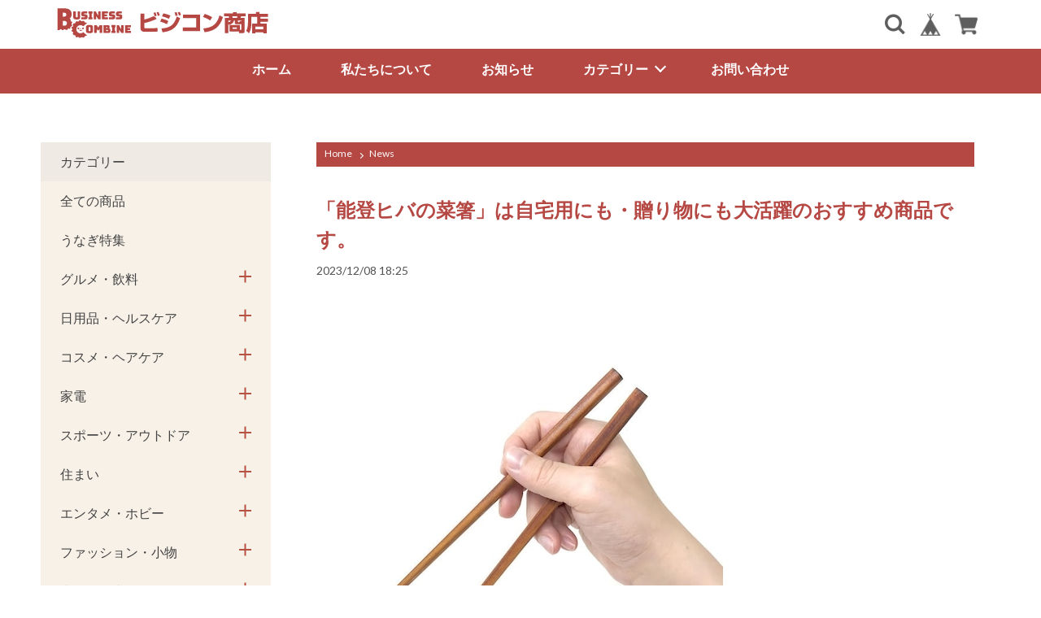

--- FILE ---
content_type: text/html; charset=UTF-8
request_url: https://www.busicom.shop/blog/2023/12/08/182553
body_size: 40583
content:
<!DOCTYPE html><head>

<link rel="stylesheet" type="text/css" href="https://cf-baseassets.thebase.in/35cc0ded8818f69aced384e31c88b417/asset/shop/BASEshop-c04794395695aab12cc9.css"/>
    <meta charset="utf-8">
    <meta name="copyright" content="BASE">
    <meta name="viewport" content="viewport-fit=cover, width=device-width, initial-scale=1.0, maximum-scale=1.0, user-scalable=no">
        <title>「能登ヒバの菜箸」は自宅用にも・贈り物にも大活躍のおすすめ商品です。 | ビジコン商店</title>
    <link rel='icon' type='image/png' href='//static.thebase.in/favicon.png' />
<link rel='apple-touch-icon' sizes='180x180' href='//static.thebase.in/apple-touch-icon.png' />
<link rel='apple-touch-icon-precomposed' href='//static.thebase.in/apple-touch-icon.png' />

    <link rel='canonical' href='https://www.busicom.shop/blog/2023/12/08/182553' />

    <style>
    body, div, dl, dt, dd, ul, ol, li, h1, h2, h3, h4, h5, h6, object, iframe, pre, code, p, blockquote, form, fieldset, legend, table, th, td, caption, tbody, tfoot, thead, article, aside, figure, footer, header, hgroup, menu, nav, section, audio, video, canvas {
        margin: 0;
        padding: 0;
    }

    article, aside, figure, figcaption, footer, h1, h2, h3, h4, h5, h6, header, hgroup, menu, nav, section {
        display: block;
    }

    html,body {
        height: 100%;
        width: 100%;
    }

    * {
        box-sizing: border-box;
        --bc_color: #b64844;
    }

    a {
        color: #000;
        -webkit-font-smoothing: antialiased;
        -webkit-transition-duration: 0.3s;
        -moz-transition-duration: 0.3s;
        -o-transition-duration: 0.3s;
        transition-duration: 0.3s;
    }

    a:link, a:visited {
        text-decoration: none;
    }

    a:hover, a:active {
        opacity: .6;
    }

    a:hover, a:active {
        text-decoration: none;
    }

    h1, h2, h3, h4, h5, h6 {
        font-size: 100%;
    }

    li {
        list-style: none;
    }

    fieldset {
        border: none;
    }

    input, textarea, select, label {
        font-family: inherit;
        font-size: 100%;
        margin-bottom: 0;
        margin-top: 0;
        padding-bottom: 0;
        padding-top: 0;
        vertical-align: middle;
    }

    textarea {
        overflow: auto;
    }

    legend {
        display: none;
    }

    img {
        border: none;
        vertical-align: top;
    }

    object {
        outline: none;
        vertical-align: middle;
    }

    em, strong {
        font-style: normal;
        font-weight: bold;
    }

    small {
        font-size: 100%;
    }
    
    abbr, acronym {
        border: none;
        font-variant: normal;
    }

    .boxRight {
        float: right !important;
    }

    #i18 {
        z-index: 2005;
        left: 10px;
        position: fixed;
        top: calc(var(--information-banner-height, 0px) + 10px);
    }

    #i18 .lang {
        float: left;
        margin: 0 5px 0 0;
        position: relative;
    }

    #i18 .lang:before {
        background: url("https://thebase.com/img/shop/arrow.gif") no-repeat;
        background-size: 10px 7px;
        content: "";
        height: 7px;
        position: absolute;
        right: 13px;
        top: 12px;
        width: 10px;
    }

    #i18 .currency {
        float: left;
        position: relative;
    }

    #i18 .currency:before {
        background: url("https://thebase.com/img/shop/arrow.gif") no-repeat;
        background-size: 10px 7px;
        content: "";
        height: 7px;
        position: absolute;
        right: 13px;
        top: 12px;
        width: 10px;
    }

    #i18 select {
        -webkit-appearance: none;
        -moz-appearance: none;
        appearance: none;
        background-color: #fff;
        border: 1px solid #ccc;
        -webkit-border-radius: 2px;
        -moz-border-radius: 2px;
        border-radius: 2px;
        color: #000;
        cursor: pointer;
        font-family: inherit;
        font-size: 11px;
        line-height: 18px;
        min-width: inherit;
        padding: 5px 25px 5px 10px;
        vertical-align: middle;
    }

    #privacy,
    #law {
        background-color: #fff;
        box-sizing: border-box;
        font-family: Arial, Helvetica, "Hiragino Kaku Gothic ProN",
            "ヒラギノ角ゴ Pro W3", "Meiryo", sans-serif;
        font-size: 16px;
        line-height: 1.6em;
        margin: 0 auto;
        padding: 30px 40px 40px;
        text-align: left;
        width: 960px;
    }

    #privacy h2,
    #law h2 {
        font-size: 18px;
        font-weight: bold;
        margin: 20px 0 0;
        padding: 0 0 20px;
    }

    #privacy h3,
    #privacy dt {
        font-weight: bold;
        margin: 15px 0 8px;
    }

    #privacy .privacy_intro {
        margin: 0 0 20px;
    }

    #law h3 {
        font-weight: bold;
        margin: 20px 0 5px;
    }

    #law .law_attention {
        padding: 10px;
        margin-top: 12px;
        line-height: 1.5;
        background-color: #f8f9fa;
    }
    
    #law .atobaraiTerm {
        margin: 20px 0;
    }

    #law .atobaraiTerm .atobaraiTerm__title {
        margin-bottom: 8px;
    }

    #law .atobaraiTerm .atobaraiTerm__body {
        padding-left: 20px;
    }

    #law .atobaraiTerm p {
        font-size: 100%;
        line-height: 1.5;
        margin: 0 0 10px;
    }

    .itemCb #cboxPrevious {
        background: url("https://thebase.com/i/controls.png") no-repeat 0 0;
        bottom: 0;
        height: 20px;
        left: 0;
        overflow: visible;
        text-indent: -9999px;
        width: 20px;
    }

    .itemCb #cboxNext {
        background: url("https://thebase.com/i/controls.png") no-repeat -22px 0;
        bottom: 0;
        height: 20px;
        left: 30px !important;
        overflow: visible;
        text-indent: -9999px;
        width: 20px;
    }

    .itemCb #cboxClose {
        background: url("https://thebase.com/i/controls.png") no-repeat -52px 0;
        height: 20px;
        overflow: visible;
        text-indent: -9999px;
        width: 20px;
    }

    .itemCb #cboxContent button {
        border: none;
    }

    .itemCb:focus {
        outline: none;
    }

    a.cboxElement:focus {
        outline: none;
    }

    .clearfix {
        zoom: 1;
    }

    .clearfix:after {
        clear: both;
        content: "";
        display: block;
    }

    .clear {
        clear:both
      }

    .show {
        display: block !important;
    }

    .hide {
        display: none !important;
    }

    .overlayBackground {
        background-color: rgba(0, 0, 0, 0.5);
        cursor: pointer;
        display: none;
        height: 100%;
        left: 0;
        overflow: hidden;
        position: fixed;
        top: 0;
        width: 100%;
        z-index: 9999;
    }

    #baseMenu > ul > li {
        float: left;
        list-style: none;
    }

    #baseMenu > ul > li a img {
        width: 24px;
        height: 24px;
    }

    #baseMenu > ul > li a {
        border-radius: 3px;
        cursor: pointer;
        display: block;
        -webkit-font-smoothing: antialiased;
        margin: 1px 0 0;
        padding: 5px 4px;
        text-decoration: none;
        -webkit-transition-duration: 0.2s;
        -moz-transition-duration: 0.2s;
        -o-transition-duration: 0.2s;
        transition-duration: 0.2s;
    }

    .nav-icon  {
        position: absolute;
        top: 12px;
        right: 10px;
        z-index: 2002;
    }

    .nav-icon ul {
        display: flex;
        align-items: center;
    }
    .nav-icon ul .nav-search a  {
        display: block;
        padding: 5px 8px;
    }

    .nav-icon ul .nav-search span  {
        display: block;
    }

    .icon-search:before {
    content: "\e912";
    font-size: 24px;
    color: #5e5e5e;
    }

	@font-face {
        font-family: "baseicon";
        font-style: normal;
        font-weight: normal;
        src: url("https://static.thebase.in/font/v1/baseicon.eot?317xhh");
        src: url("https://static.thebase.in/font/v1/baseicon.eot?317xhh#iefix") format("embedded-opentype"),
            url("https://static.thebase.in/font/v1/baseicon.ttf?317xhh") format("truetype"),
            url("https://static.thebase.in/font/v1/baseicon.woff?317xhh") format("woff"),
            url("https://static.thebase.in/font/v1/baseicon.svg?317xhh#baseicon") format("svg");
    }

	@font-face {
        font-family: "shopicon";
        font-style: normal;
        font-weight: normal;
        src: url("https://static.thebase.in/font/v1/shopicon.eot?317xhh");
        src: url("https://static.thebase.in/font/v1/shopicon.eot?317xhh#iefix") format("embedded-opentype"),
            url("https://static.thebase.in/font/v1/shopicon.ttf?317xhh") format("truetype"),
            url("https://static.thebase.in/font/v1/shopicon.woff?317xhh") format("woff"),
            url("https://static.thebase.in/font/v1/shopicon.svg?317xhh#baseicon") format("svg");
    }

    [class^="icon-"],
    [class*=" icon-"] {
        font-family: "baseicon" !important;
        -webkit-font-smoothing: antialiased;
        -moz-osx-font-smoothing: grayscale;
        font-style: normal;
        font-variant: normal;
        font-weight: normal;
        line-height: 1;
        speak: none;
        text-transform: none;
    }

    .icon-cart:before {
        content: "\e900";
    }

    .icon-search:before {
        content: "\e912";
    }

    .icon-information:before {
        content: "\e919";
    }

    .icon-tipi:before {
        content: "\e922";
    }

    .icon-pin:before {
        content: "\e929";
    }

    .breadcrumb {
        display: flex;
        align-items: center;
        margin-bottom: 25px;
        padding: 3px 10px;
        background: var(--bc_color); 
        color: #fff;
    }
    .breadcrumb.margin-rl {
        margin: 0 16px 25px;
    }
    .categoryTitle01 {
        padding: 0;
    }

    .childCategoryList01 {
        padding: 0 10px 0;
    }
    .breadcrumb .breadcrumb__child a,  .breadcrumb .breadcrumb__child span {
        font-size: 12px;
        color: #fff;
        vertical-align: text-top;
    }
    .breadcrumb .breadcrumb__child + .breadcrumb__child {
        margin-left: 8px;
    }

    .breadcrumb .breadcrumb__child + .breadcrumb__child::before {
        content: "";
        display: inline-block;
        border-top: 1px solid #fff;
        border-right: 1px solid #fff;
        width: 4px;
        height: 4px;
        margin-right: 8px;
        vertical-align: middle;
        transform: rotate(45deg);
    }


    </style>
    <link rel="stylesheet" href="https://cdn.jsdelivr.net/gh/jackmoore/colorbox@1.6.4/example1/colorbox.css">
    <link rel="stylesheet" href="https://fonts.googleapis.com/css?family=Lato:400,700">
    <style>

    #reportBtn a.cboxElement button {
        cursor: pointer;
    }

    #fixedHeader ul li {
        float: left;
    }

    #fixedHeader li.topRightNavLi a {
        background-color: #fff;
        border-radius: 5px;
        box-shadow: 0 1px 0 2px rgba(150, 150, 150, 0.4);
        display: block;
        -webkit-font-smoothing: antialiased;
        margin: 1px 0 0;
        padding: 5px 15px;
        -webkit-transition-duration: 0.2s;
        -moz-transition-duration: 0.2s;
        -o-transition-duration: 0.2s;
        transition-duration: 0.2s;
    }

    #fixedHeader li.topRightNavLi a:hover {
        box-shadow: 0 0 0 1px rgba(150, 150, 150, 0.2);
        padding: 6px 15px 4px;
    }

    #fixedHeader li.topRightNavLi.base {
        margin: 0 10px 0 0;
    }

    body.shop {
        color: #333;
        font-size: 16px;
        line-height: 1.5;
        -webkit-text-size-adjust: none;
        word-break: break-all;
    }

    body {
        background-color:#ADC7C1;
        font-family: Lato,"ヒラギノ角ゴ ProN W3", "Hiragino Kaku Gothic ProN", "メイリオ", Meiryo, sans-serif;
    }

    body.shop .wrapper {
        margin: 0 auto 60px;
        padding: 0 10px;
    }

    body#shopTopPage.shop #mainHeader {
        margin: 0 auto;
    }


    body.shop #fixedHeader {
        padding: 5px 10px;
        position: fixed;
        right: 0;
        top: 0;
    }

    body.shop #shopHeader h1 {
        display: block;
        font-size: 30px;
        text-align: left;
        padding: 10px 15vw;
        color: var(--bc_color);
    }

    body.shop #shopHeader h1 a {
        display: inline-block;
    }

    body.shop #shopHeader h1 img {
        width: 300px !important;
        vertical-align: baseline;
    }

    body.shop #shopHeader nav {
        position: fixed;
        top: 50px;
        font-size: 12px;
        font-weight: bold;
        border-bottom: 2px solid #000;
        border-top: 2px solid #000;
        margin:0 7px;
    }

    body.shop #shopHeader nav ul {
        width: 100%;
    }

    .titleForSearchResult {
        font-size: 14px;
        font-weight: 400;
        margin: -20px auto 0;
        padding: 0 0 30px;
        text-align: center;
        width: 100%;
    }

    body.shop #mainFooter {
        font-weight: bold;
        border-top: 5px solid var(--bc_color);
        text-align: center;
        padding: 20px 0 0 !important;
    }


    body.shop #mainFooter .footerMenu  {
        display: block;
        margin: 0 5%;
    }
    body.shop #mainFooter .footer_logo {
        display: block;
    }
    body.shop #mainFooter .footer_logo img {
        width: 40vw;
    }
    body.shop #mainFooter  p{
        padding-top: 10px;
    }
    body.shop #mainFooter  small  {
        white-space: nowrap;
        color: #999999 !important;
        padding: 5px 0;
    }
    body.shop #mainFooter .footerMenu small  {
        white-space: nowrap;
        color: #999999 !important;
    }

    body.shop #mainFooter > div > ul {
        display: block;
    }

    body.shop #mainFooter .footerMenu ul {
        display: flex;
        justify-content: center;
    }

    body.shop #mainFooter .footerMenu ul li {
        color: #808080;
        font-size: 12px;
        font-weight: normal;
        line-height: 12px;
        margin: 20px 0;
    }
    body.shop #mainFooter .footerMenu ul li:first-of-type {
        border-right: 1px solid #333;
    }
    body.shop #mainFooter .footerMenu ul li a {
        display: block;
        padding: 0 20px;
    }
    body.shop #mainFooter .footerMenu li.boxRight > div {
        display: flex;
        justify-content: center;
    }

    body.shop #mainFooter .footerMenu .twitter {
        margin: 0 0 0 8px;
    }

    .pinnedBlog {
        padding: 0 0 34px;
    }

    .pinnedBlog .pinnedBlog_title {
        font-size: 12px;
        text-align: center;
    }

    .pinnedBlog .pinnedBlog_title::before {
        content: "\e919";
        font-family: "shopicon";
        padding: 0 5px 0 0;
    }

    .pinnedBlog .pinnedBlog_title a {
        color: inherit;
        display: inline;
    }

    .publish_date.blog_pinned::before {
        content: "\e929";
        font-family: "shopicon";
        padding: 0 2px 0 0;
    }
    body#shopTopPage .category_dsc {
        margin-top: 50px;;
        padding: 0;
    }
    body#shopTopPage .category_dsc div{
        position: relative;
        max-width: 841px;
        width: 100%;
    }
    body.shop .main .category_dsc #category_contener div .hidden {
        display: none;
    }
    body.shop .main .category_dsc #category_contener div p {
        position: absolute;
        padding: 20px;
        top: 50%;
        left: 50%;
        transform: translate(-50%, -50%);
        color: #333;
        font-size: 16px;
        font-weight: bold;
        text-shadow: 0 0 1px #fff,0 0 2px #fff,0 0 3px #fff,0 0 4px #fff,0 0 5px #fff;
        width: 100%;
    }
    body#shopTopPage .category_dsc #category_contener div::before {
        content: '';
        background-color: rgba(255, 255, 255, 0.4);
        position: absolute;
        top: 0;
        left: 0;
        width: 100%;
        height: 300px;
        display: block;
    }
    body#shopTopPage .category_dsc #category_contener div {
        margin: 0 0 80px;
        height: 300px;
    }
    body#shopTopPage .category_dsc #c_1 {
        background: url("img/c_1.jpg") no-repeat;
        background-size: cover;
        background-attachment: fixed;
        background-position: 0% 0%;
    }
    body#shopTopPage .category_dsc #c_2 {
        background: url("https://www.digitudio.com/bs/img/c_2.jpg") no-repeat center center;
        background-size: cover;
    }
    body#shopTopPage .category_dsc #c_3 {
        background: url("https://www.digitudio.com/bs/img/c_3.jpg")no-repeat center center;
        background-size: cover;
    }
    body#shopTopPage .category_dsc #c_4 {
        background: url("https://www.digitudio.com/bs/img/c_4.jpg")no-repeat center center;
        background-size: cover;
    }
    body#shopTopPage .category_dsc #c_4_1 {
        background: url("https://www.digitudio.com/bs/img/c_4.jpg") no-repeat center center;
        background-size: cover;
    }
    body#shopTopPage .category_dsc #c_4_2 {
        background: url("https://www.digitudio.com/bs/img/c_4_2.jpg") no-repeat center center;
        background-size: cover;
    }
    body#shopTopPage .category_dsc #c_5 {
        background: url("https://www.digitudio.com/bs/img/c_5.jpg") no-repeat center center;
        background-size: cover;
    }
    body#shopTopPage .category_dsc #c_6 {
        background: url("https://www.digitudio.com/bs/img/c_6.jpg") no-repeat center center;
        background-size: cover;
    }
    body#shopTopPage .category_dsc #c_7{
        background: url("https://www.digitudio.com/bs/img/c_7.jpg") no-repeat center center;
        background-size: cover;
    }
        body#shopTopPage .category_dsc #c_7_2{
        background: url("https://www.digitudio.com/bs/img/c_7.jpg") no-repeat center center;
        background-size: cover;
    }
    body#shopTopPage .category_dsc #c_8 {
        background: url("https://www.digitudio.com/bs/img/c_8.jpg") no-repeat center center;
        background-size: cover;
    }
    body#shopTopPage .category_dsc #c_9 {
        background: url("https://www.digitudio.com/bs/img/c_9.jpg")no-repeat center center;
        background-size: cover;
    }
    body#shopTopPage .category_dsc #c_9_2 {
        background: url("https://www.digitudio.com/bs/img/c_9_2.jpg") no-repeat center center;
        background-size: cover;
    }
    body#shopTopPage .category_dsc #c_10 {
        background: url("https://www.digitudio.com/bs/img/c_10.jpg") no-repeat center center;
        background-size: cover;
    }
    body#shopTopPage .category_dsc #c_11 {
        background: url("https://www.digitudio.com/bs/img/c_11.jpg") no-repeat center center;
        background-size: cover;
    }
@media(min-width: 768px) {
     body.shop .main .category_dsc #category_contener div p {
        font-size: 17px;
     }
}
    body#shopTopPage .itemList {
        margin: 0 auto !important;
        display: flex;
        flex-wrap: wrap;
        padding:0 !important;
    }

    body#shopTopPage .item {
        box-sizing: border-box;
        float: left;
        text-align: center;
        width: calc(50% - 4px);
        margin-right: 4px;
        margin-bottom: 8px;
    }

    body#shopTopPage .item .itemTitle {
        text-align: left;
    }

    .blog-wrap__title,
    .blog-wrap h2 a {
        color: var(--bc_color);
    }
    body#shopTopPage #mainContent .item {
        padding-bottom: 10px;
    }

    body#shopTopPage .item a .itemTitle h2,
    .blog-wrap__title {
        display: block;
        font-weight: bold;
        margin: 2px auto;
        overflow: hidden;
        text-overflow: ellipsis;
        display: -webkit-box;
        -webkit-box-orient: vertical;
        -webkit-line-clamp: 2;
        white-space: normal;
    }

    body#shopTopPage .item .itemImg {
        box-sizing: border-box;
        -webkit-font-smoothing: antialiased;
        margin: auto;
        overflow: hidden;
        padding: 1px;
        vertical-align: middle;
    }

    body#shopTopPage .item:hover .itemImg {
        border: 1px dotted #ed4242;
        padding: 0;
    }

    body#shopTopPage .item .itemImg a {
        display: block;
    }

    body#shopTopPage .item .itemImg img.image-resize {
        width: 100%;
        height: 100%;
        object-fit: contain;
    }

    body#shopTopPage .item .itemImg a .soldout_cover , body#shopTopPage .item .itemImg a .comingsoon_cover{
        display: flex;
        align-items: center;
        justify-content: center;
        background-color: rgba(255, 255, 255, 0.9);
        bottom: 0;
        filter: alpha(opacity=80);
        left: 0;
        opacity: 0.8;
        position: absolute;
        right: 0;
        top: 0;
        zoom: 1;
    }

    body#shopTopPage .item .itemImg a .soldout_cover p {
        color: #ed4242;
        font-size: 22px;
        font-weight: bold;
        text-align: center;
    }
    body#shopTopPage .item .itemImg a .comingsoon_cover p {
        color: #11beae;
        font-size: 16px;
        text-align: center;
    }

    body#shopTopPage .item .itemDetail .itemPrice {
        font-size: 10px;
        letter-spacing: 1px;
        text-align: left;
    }

    body#shopTopPage .item .itemDetail .discountPrice {
        color: #e75c5c;
        margin: 0;
    }

    body#shopTopPage .item .itemDetail .discountPrice__ratio {
        border: 1px solid #e75c5c;
        display: inline-block;
        font-size: 10px;
        font-weight: bold;
        line-height: 18px;
        margin-right: 5px;
        padding: 0 5px;
    }

    body#shopTopPage .item .itemDetail .discountPrice__calcPrice {
        font-size: 10px;
        font-weight: bold;
        letter-spacing: 1px;
        line-height: 1.8;
        white-space: nowrap;
    }

    body#shopTopPage .item .comingSoon {
        color: #11beae;
        font-size: 14px;
        margin-top: 8px;
    }

    body#shopTopPage .item .preOrder, body#shopTopPage .item .lottery, body#shopTopPage .item .takeout, body#shopTopPage .item .community {
        border: 1px solid #252525;
        border-radius: 2px;
        color: #252525;
        display: inline-block;
        font-size: 10px;
        font-weight: bold;
        padding: 2px 6px;
        margin-top: 6px;
    }

    body#shopTopPage .item .community {
        background-color: #f2bb31;
        border: 1px solid #f2bb31;
        color: #fff;
    }

    body#shopDetailPage #mainContent {
        background-color: #fff;
        margin-bottom: 50px;
    }

    body#shopDetailPage .itemImgSlide {
        flex: 1;
    }


    body#shopDetailPage #slideImg .imgBox {
        border-radius: 10px;
        text-align: center;
    }

    body#shopDetailPage #slideImg .imgBox img {
        width: 100%;
        vertical-align: middle;
    }

    body#shopDetailPage #slideImg .imgBox img.label_image {
        width: auto;
    }

    body#shopDetailPage #mainContent .item {
        margin-bottom: 24px;
    }

    body#shopDetailPage #mainContent .item .itemImgSlide {
        margin-bottom: 8px;
    }

    body#shopDetailPage #slideImgPager {
        display: flex;
        float: left;
        overflow: hidden;
        flex-wrap: wrap;
    }

    body#shopDetailPage #slideImgPager li {
        width: 18%;
         margin: 0.5% 2.5% 0 0;
    }

    body#shopDetailPage #slideImgPager li:nth-child(5n) {
         margin: 0.5% 0 0 0;
    }

    body#shopDetailPage #slideImgPager .smallImgBox {
        height: auto;
        text-align: center;
        width: 100%;
    }

    body#shopDetailPage #slideImgPager .smallImgBox img {
        max-height: 100%;
        max-width: 100%;
        vertical-align: middle;
    }

    body#shopDetailPage #mainContent .purchase {
        border-bottom: dotted 1px #000;
        border-top: dotted 1px #000;
        box-sizing: border-box;
    }

    body#shopDetailPage h1.itemTitle {
        margin-bottom: 36px;
    }

    body#shopDetailPage #purchase_form {
        color: #000;
        margin-bottom: 35px;
    }

    body#shopDetailPage #purchase_form select {
        cursor: pointer;
    }

    body#shopDetailPage #purchase_form #purchaseSelect {
        margin: 0;
    }

    body#shopDetailPage #purchase_form .purchaseElement {
        display: flex;
        align-items: baseline;
        margin: 5px 0 15px;
        overflow: hidden;
    }

    body#shopDetailPage #purchase_form input,
    body#shopDetailPage #purchase_form select {
        width: 100%;
        display: block;
        box-sizing: border-box;
        overflow: hidden;
        text-overflow: ellipsis;
        white-space: nowrap;
        word-wrap: normal;
    }

    body#shopDetailPage #purchase_form #itemSelect input::placeholder {
        font-size: 14px;
        color: #CCCCCC;
    }

    body#shopDetailPage #purchase_form label {
        font-size: 14px;
        margin: 16px 0 8px 0;
        line-height: 1em;
        display: block;
    }

    body#shopDetailPage #purchase_form .itemOptionElement, #variationSelectWrap {
        max-width: 100%;
    }

    body#shopDetailPage #purchase_form .itemOption__caption {
        font-size: 12px;
        margin: 8px 0 8px 0;
        line-height: 1.5em;
        display: block;
    }

    body#shopDetailPage #purchase_form .itemOption__bottomCaptionBlock {
        overflow: hidden;
    }

    body#shopDetailPage #purchase_form .itemOption__caption--error {
        float: left;
        font-size: 12px;
        line-height: 1em;
        display: block;
        color: #F07F7F;
        transform-style: preserve-3d;
    }

    body#shopDetailPage #purchase_form .itemOption__count {
        float: right;
        font-size: 12px;
        line-height: 1em;
        display: block;
        color: #777777;
    }

    body#shopDetailPage #purchase_form .itemOption__count--error {
        color: #F07F7F;
    }

    body#shopDetailPage #purchase_form #itemSelect .itemOption__input[data-dirty="true"][data-has-error="true"] {
        border: #F07F7F 1px solid;
    }

    body#shopDetailPage #purchase_form #itemSelect select.itemOption__select,
    body#shopDetailPage #purchase_form #itemSelect #valiationSelect,
    body#shopDetailPage #purchase_form #itemSelect #amountSelect {
        height: auto;
        white-space: normal;
        max-width: 100%;
        min-height: 2.1em;
        appearance: none;
        padding-right: 1em;
        line-height: initial;
        background-repeat: no-repeat;
        background-position: right 0.35em center;
        background-image: url("data:image/svg+xml;charset=utf-8,%3Csvg%20xmlns%3D%22http%3A%2F%2Fwww.w3.org%2F2000%2Fsvg%22%20xmlns%3Axlink%3D%22http%3A%2F%2Fwww.w3.org%2F1999%2Fxlink%22%20width%3D%2210%22%20height%3D%226%22%20viewBox%3D%220%200%2010%206%22%3E%0A%20%20%3Cdefs%3E%0A%20%20%20%20%3Cstyle%3E%0A%20%20%20%20%20%20.cls-1%20%7B%0A%20%20%20%20%20%20%20%20fill%3A%20%23fafafa%3B%0A%20%20%20%20%20%20%20%20fill-rule%3A%20evenodd%3B%0A%20%20%20%20%20%20%20%20filter%3A%20url(%23filter)%3B%0A%20%20%20%20%20%20%7D%0A%20%20%20%20%3C%2Fstyle%3E%0A%20%20%20%20%3Cfilter%20id%3D%22filter%22%20x%3D%220%22%20y%3D%220%22%20width%3D%2210%22%20height%3D%226%22%20filterUnits%3D%22userSpaceOnUse%22%3E%0A%20%20%20%20%20%20%3CfeFlood%20result%3D%22flood%22%20flood-color%3D%22%23333%22%20flood-opacity%3D%220.50%22%2F%3E%0A%20%20%20%20%20%20%3CfeComposite%20result%3D%22composite%22%20operator%3D%22in%22%20in2%3D%22SourceGraphic%22%2F%3E%0A%20%20%20%20%20%20%3CfeBlend%20result%3D%22blend%22%20mode%3D%22multiply%22%20in2%3D%22SourceGraphic%22%2F%3E%0A%20%20%20%20%3C%2Ffilter%3E%0A%20%20%3C%2Fdefs%3E%0A%20%20%3Cpath%20id%3D%22icon-arrow-down%22%20class%3D%22cls-1%22%20d%3D%22M5%2C6l5-6H0Z%22%2F%3E%0A%3C%2Fsvg%3E");
    }

    body#shopDetailPage #purchase_form #amountSelect {
        width: auto;
        max-width: 375px;
    }

    body#shopDetailPage #purchase_form .purchaseElement label {
        color: #000;
        font-size: 14px;
        margin-right: 10px;
    }

    body#shopDetailPage .report {
        text-align: left;
    }

    body#shopDetailPage .report a {
        color: #aaa;
        display: block;
        font-size: 11px;
        margin-right: 15px;
        padding-top: 3px;
        text-align: right;
    }

    body#shopDetailPage .report a:hover {
        text-decoration: underline;
    }

    body#shopDetailPage .itemPrice h2 {
        color: #262626;
        font-size: 24px;
        font-weight: normal;
        letter-spacing: 1px;
        margin: 30px 0;
        text-align: left;
    }

    body#shopDetailPage .itemPrice .discountPrice__default {
        color: #666;
        display: inline-block;
        font-size: 16px;
        line-height: 20px;
        margin-right: 10px;
        text-decoration: line-through;
        vertical-align: top;
    }

    body#shopDetailPage .itemPrice .discountPrice__ratio {
        border: 1px solid #e75c5c;
        color: #e75c5c;
        display: inline-block;
        font-size: 12px;
        font-weight: bold;
        line-height: 18px;
        padding: 0 5px;
        vertical-align: top;
    }

    body#shopDetailPage .itemPrice .discountPrice__calcPrice {
        color: #e75c5c;
        display: block;
        font-weight: bold;
        line-height: 1.3;
        padding: 10px 0 0;
    }

    body#shopDetailPage .purchase .itemPrice_soldout {
        margin-top: 25px;
    }

    body#shopDetailPage .purchase .itemPrice_soldout h2 {
        display: block;
        margin: 0;
    }

    body#shopDetailPage .purchase .itemPrice_soldout > span {
        color: #ed4242;
        display: block;
        font-size: 16px;
        margin-bottom: 20px;
    }

    body#shopDetailPage .purchase .comingSoon {
        color: #11beae;
        font-size: 19px;
        margin: 0 0 20px;
    }

    body#shopDetailPage .preOrder, body#shopDetailPage .lottery, body#shopDetailPage .takeout, body#shopDetailPage .community {
        margin: 16px 0;
    }

    body#shopDetailPage .preOrder__label, body#shopDetailPage .lottery__label, body#shopDetailPage .takeout__label {
        border: 1px solid #252525;
        border-radius: 2px;
        color: #252525;
        display: inline-block;
        font-size: 12px;
        font-weight: bold;
        padding: 4px 6px 4px;
        margin: 0 0 4px 0;
    }

    body#shopDetailPage .preOrder__data, body#shopDetailPage .lottery__data {
        font-size: 12px;
        color: #252525;
    }

    body#shopDetailPage .takeout .takeout__data  {
        font-size: 12px;
        margin-top: 4px;
        display: block;
    }

    body#shopDetailPage .lottery > * {
        margin-bottom: 8px;
    }

    body#shopDetailPage #itemAttention {
        color: #868686;
        font-size: 11px;
        line-height: 1.5em;
        margin-bottom: 25px;
    }

    body#shopDetailPage #itemAttention .attention a {
        color: #868686;
    }

    body#shopDetailPage #itemAttention .attention a:hover {
        text-decoration: underline;
    }

    body#shopDetailPage #itemAttention .attention.deliveryShortestDay {
        border: 1px solid #11BEAE;
        border-radius: 2px;
        color: #11BEAE;
        display: inline-block;
        font-size: 10px;
        font-weight: bold;
        margin-bottom: 25px;
        padding: 5px;
        width: 100%;
        text-align: center;
    }

    body#shopDetailPage #itemAttention .attention.free {
        font-weight: bold;
    }

    body#shopDetailPage #itemAttention .attention.free .free__text {
        color: #11BEAE;
        font-weight: bold;
    }

    body#shopDetailPage #itemAttention   .takeout__text {
        color: #252525;
        cursor: pointer;
        font-weight: bold;
        margin: 0 3px;
        text-decoration: underline;
    }

    body#shopDetailPage #itemAttention .attention.salesPeriod--term {
        background: #ceefeb;
        border: 1px solid #11beae;
        color: #11beae;
        font-size: 16px;
        font-weight: bold;
        line-height: 1.7;
        margin-bottom: 36px;
        padding: 10px;
    }

    body#shopDetailPage #itemAttention .attention.salesPeriod--willStart {
        background: #ceefeb;
        border: 1px solid #11beae;
        color: #11beae;
        font-size: 16px;
        font-weight: bold;
        line-height: 1.7;
        margin-bottom: 30px;
        padding: 10px;
        text-align: center;
    }

    body#shopDetailPage #itemAttention .attention.salesPeriod--finish {
        border: 1px solid #999;
        color: #999;
        font-size: 16px;
        font-weight: bold;
        line-height: 1.7;
        margin-bottom: 36px;
        padding: 10px;
        text-align: center;
    }
    #itemAttention p.attention:nth-of-type(3){
        display: block !important;/*0426*/
    }
    body#shopDetailPage .itemDescription{
        padding: 0 16px 0;
    }
    body#shopDetailPage　.itemDescription p {
        line-height: 24px;
    }
    /*関連商品*/
    body#shopDetailPage .relatedItemBlock{
        padding: 0 16px;
    }
    body#shopDetailPage .relatedItemGroup{
        display: block;
    }
    body#shopDetailPage .relatedItemBlock h2{
        margin: 50px 0 10px;
        font-size: 24px;
        color: var(--bc_color);
    }
    body#shopDetailPage .relatedItemBlock .relatedItemGroup .relatedItem{
        display: inline-block;
        vertical-align: top;
        width: 48%;
        margin-bottom: 20px;
    }
    body#shopDetailPage .relatedItemBlock .relatedItemGroup .relatedItem:first-child {
        margin-right: 2%;
    }
    body#shopDetailPage .relatedItemBlock .relatedItemGroup .relatedItem Img {
        width: 100%;
    }
    @media(min-width:768px){
        body#shopDetailPage .relatedItemBlock .relatedItemGroup .relatedItem{
            width: 32%;
        }
        body#shopDetailPage .relatedItemBlock .relatedItemGroup .relatedItem:not(:last-child) {
        margin-right: 1.5%;
        }
    }

    body.shop #embedded-tag {
        font-size: 14px;
        letter-spacing: 1px;
        line-height: 24px;
        padding: 20px 0 0;
    }

    body#shopDetailPage #embedded-tag p {
        color: #000;
        margin: 0 0 5px;
    }

    body#shopDetailPage #embedded-tag textarea {
        border: 1px solid #e2e2e2;
        border-radius: 5px;
        color: #838383;
        padding: 5px;
        width: 100%;
    }

    body#shopDetailPage #purchase_form .purchaseButton {
        margin: 30px 0 0;
        text-align: center;
    }

    body#shopDetailPage #purchase_form .purchaseButton .purchaseButton__btn,
    body .mont a  {
        background: #543834;
        border: none;
        box-sizing: border-box;
        color: #fff;
        cursor: pointer;
        display: block;
        font-size: 12px;
        font-weight: bold;
        outline: none;
        padding: 14px 0;
        text-align: center;
        text-decoration: none;
        -webkit-transition-duration: 0.2s;
        -moz-transition-duration: 0.2s;
        -o-transition-duration: 0.2s;
        transition-duration: 0.2s;
        width: 100%;
    }

    body #moreItems a {
        margin-top: 24px;
    }

    body .mont a:hover {
        opacity: .6;
    }

	body#shopDetailPage #purchase_form .purchaseButton .purchaseButton__btn.purchaseButton__btn--outOfStock {
        color: #fff;
        background: #888;
	}

    body#shopDetailPage #purchase_form .purchaseButton .purchaseButton__btn:hover {
        cursor: pointer;
        opacity: 0.6;
    }

    body#shopDetailPage #purchase_form .purchaseButton .purchaseButton__btn.purchaseButton__btn--comingSoonStay:disabled {
        cursor: not-allowed;
        opacity: 1;
    }

    body#shopDetailPage #purchase_form .purchaseButton .purchaseButton__btn.purchaseButton__btn--comingSoonStay {
        background: #eeeeee;
        color: #999999;
        cursor: not-allowed;
        opacity: 1;
    }

    body#shopDetailPage #purchase_form .purchaseButton .purchaseButton__btn.purchaseButton__btn--notApplying:disabled {
        cursor: not-allowed;
        opacity: 1;
    }

    body#shopDetailPage #purchase_form .purchaseButton .purchaseButton__btn:disabled {
        background: #eeeeee;
        color: #999999;
        cursor: not-allowed;
        opacity: 1;
    }

    body#shopDetailPage #purchase_form .purchaseButton .purchaseButton__btn--disabled {
        background: #eeeeee;
        color: #999999;
        cursor: not-allowed;
        opacity: 1;
    }

    body#shopDetailPage #purchase_form .purchaseButton .purchaseButton__btn:disabled:hover {
        opacity: 1;
    }

    body#shopDetailPage #purchase_form .purchaseButton .purchaseButton__btn--disabled:hover {
        opacity: 1;
        cursor: default;
    }

    body#shopDetailPage .shareButtons {
        display: flex;
    }

    body#shopDetailPage .shareButtons > div{
        margin-right: 4px;
    }

    #widget {
        margin: 0 !important;
    }

    #reportBtn {
        padding-bottom: 20px;
    }

    #twitter-widget-0 {
        width: 75px;
    }

    #twitter-widget-1 {
        width: 75px;
    }

    body.shop #mainFooter .footerMenu li .fb-like {
        margin-top: -5px;
    }

    .main {
        background: #fff;
        height: auto;
        margin: 0 auto;
        text-align: left;
        max-width: 960px;
        box-sizing: border-box;
        padding:0 0 !important;
    }

    .main #about {
        color: #535353;
        margin: 0 auto;
        width: 100%;
    }
    .main #about .about-img{
        max-width: 841px;
        width: 100%;
        height: 300px;
        position: relative;
        background: url("https://www.digitudio.com/bs/img/about.jpg") no-repeat center center;
        background-size: cover;
    }
    .main #about .about-img p {
        position: absolute;
        padding: 0 0 0 20px;
        top: 50%;
        left: 50%;
        transform: translate(-80%, -50%);
        color: #333;
        font-size: 14px;
        font-weight: bold;
        text-shadow: 0 0 5px #fff,0 0 5px #fff,0 0 5px #fff,0 0 5px #fff;
        width: 60%;
    }
    .main #about h2 {
        margin-bottom: 24px;
        text-transform: uppercase;
    }
    .main #about h2 a {
        color: var(--bc_color);
    }
    .main #about h3 {
        font-size: 28px;
    }

    .main #about p {
        font-size: 14px;
        line-height: 1.6em;
    }
    .main #about.blogListMain, .main #about.blogDetail{
        padding: 0 16px;
    }
    .main #about>.blog_inner:first-of-type {
        padding: 0 0 40px;
    }
    .main #about .blog_head_image img {
        max-width: 300px;
    }
    .main #about .blog_contents{
        padding-top: 10px;
    }
    .main #about .social {
        margin: 40px 0 0;
        text-align: center;
        width: 100%;
    }

    .main #about .social > ul {
        display: inline-block;
    }

    .main #about .social ul li {
        float: left;
        margin-right: 15px;
    }

    .main #about .social ul li:last-child {
        margin-right: 0;
    }
@media(min-width: 768px) {
     .main #about .about-img p {
        line-height: 40px;
        padding: 20px;
        width: 60%;
        font-size: 16px;
    }
}
    body.shop #mainFooter .footerMenu ul .social_btn {
        float: right;
        width: 215px;
    }

    body.shop #mainFooter .footerMenu ul .social_btn li {
        margin: 0;
    }

    body.shop #mainFooter .footerMenu ul .social_btn li.twitter {
        margin: -5px 0 0 0;
    }

    .inquirySection {
        padding: 60px;
    }
    .main{
        margin: 0 auto !important;
    }
    .inquirySection {
        margin: 0 auto;
        width: 100%;
        padding: 16px !important;
    }
    .stn-mrn .toptitle h2, .categoryTitle01,
	#about h2, .inquirySection h1  {
        font-size: 24px !important;
        color: var(--bc_color) !important;
    }
    .inquirySection h1 {
        display: block !important;



        letter-spacing: 3px;
        line-height: 35px;
        margin: 0 0 20px;
        text-align: left;
        text-transform: uppercase;
        color: #1a1a1a;
        font-size: 35px;
    }

    .inquirySection p {
        display: block !important;
        color: #888;
        font-size: 16px;
        line-height: 13px;
        text-align: left;
    }

    .inquirySection form {
        width: 100%;
    }

    .inquirySection dl {
        text-align: left;
    }

    .inquirySection dl dt {
        color: #000;
        font-size: 16px;
        line-height: 16px;
        margin-bottom: 10px;
    }

    .inquirySection dl dt span {
        color: #fb7c8a;
        font-size: 11px;
        line-height: 11px;
        margin-left: 5px;
        vertical-align: baseline;
    }

    .inquirySection dl dd {
        margin-bottom: 20px;
    }

    .inquirySection dl dd input {
        box-sizing: border-box;
        border: 1px solid #c4c4c4;
        -webkit-border-radius: 5px;
        -moz-border-radius: 5px;
        -o-border-radius: 5px;
        border-radius: 5px;
        padding: 5px 10px;
        width: 100%;
    }

    .inquirySection dl dd textarea {
        box-sizing: border-box;
        border: 1px solid #c4c4c4;
        -webkit-border-radius: 5px;
        -moz-border-radius: 5px;
        -o-border-radius: 5px;
        border-radius: 5px;
        height: 135px;
        padding: 10px;
        width: 100%;
    }

    .inquirySection .control-panel input#buttonLeave {
        background-color: #000;
        border: none;
        color: #ccc;
        display: inherit;
        font-size: 12px;
        -webkit-font-smoothing: antialiased;
        font-weight: bold;
        letter-spacing: 5px;
        margin: 55px auto 0;
        padding: 14px 0;
        -webkit-transition-duration: 0.2s;
        -moz-transition-duration: 0.2s;
        -o-transition-duration: 0.2s;
        transition-duration: 0.2s;
        -webkit-transition-timing-function: ease-in-out;
        -moz-transition-timing-function: ease-in-out;
        -o-transition-timing-function: ease-in-out;
        transition-timing-function: ease-in-out;
        width: 290px;
    }

    .inquirySection .control-panel input#buttonLeave:hover {
        cursor: pointer;
        -ms-filter: "alpha(opacity=70)";
        filter: alpha(opacity=70);
        -moz-opacity: 0.7;
        -khtml-opacity: 0.7;
        opacity: 0.7;
    }

    #inquiryConfirmSection p {
        color: #000;
        font-size: 16px;
        line-height: 13px;
    }

    #inquiryConfirmSection dd {
        font-size: 12px;
        padding-left: 15px;
    }

    #inquiryCompleteSection p {
        line-height: 1.4em;
        margin: 30px 0 0;
    }

    #inquiryCompleteSection a {
        background-color: #000;
        color: #ccc;
        display: block;
        font-size: 12px;
        -webkit-font-smoothing: antialiased;
        font-weight: bold;
        letter-spacing: 5px;
        margin: 35px auto 0;
        padding: 14px 0;
        text-align: center;
        -webkit-transition-duration: 0.2s;
        -moz-transition-duration: 0.2s;
        -o-transition-duration: 0.2s;
        transition-duration: 0.2s;
        -webkit-transition-timing-function: ease-in-out;
        -moz-transition-timing-function: ease-in-out;
        -o-transition-timing-function: ease-in-out;
        transition-timing-function: ease-in-out;
        width: 290px;
    }

    #inquiryCompleteSection a:hover {
        -ms-filter: "alpha(opacity=70)";
        filter: alpha(opacity=70);
        -moz-opacity: 0.7;
        -khtml-opacity: 0.7;
        opacity: 0.7;
    }

    .template #category-menu {
        display: block;
        width: 96px;
    }
    .template #category-menu span:after{
        content: '';
        display: block;
        width: 8px;
        height: 8px;
        border: 1px solid #fff;
        border-width: 2px 2px 0 0;
        position: relative;
        top: -18px;
        right: -90px;
        transform: rotate(135deg);
    }
    .template #category-menu .category-list ul li {
        border: none;
        float: none;
        height: auto;
        line-height: 26px;
        margin: 0;
        padding: 0;
        position: relative;
        text-align: left;
        width: 100%;
    }

    .template #category-menu .category-list ul li a:hover {
        border-bottom: none;
        text-decoration: underline;
    }

    body.shop #shopHeader nav ul#appsItemCategoryTag {
        display: block;
    }

    body.template #category-menu span {
        display: block;
        -webkit-font-smoothing: antialiased;
        padding: 10px;
        text-transform: uppercase;
        -webkit-transition-duration: 0.3s;
        -moz-transition-duration: 0.3s;
        -o-transition-duration: 0.3s;
        transition-duration: 0.3s;
    }

    .template
    #category-menu
    .appsItemCategoryTag_child
    .appsItemCategoryTag_lowerchild {
        display: none;
    }

    .categoryTitle01 {
        line-height: 1.1;
    }

    .childCategoryList01 {
        margin: 20px 0;
    }

    .childCategoryList01_child {
        display: inline-block;
        font-size: 14px;
        letter-spacing: -0.4em;
        margin-right: 15px; 
    }

    .childCategoryList01_child::after {
        content: "";
        background: #ccc;
        width: 1px;
        height: 8px;
        display: inline-block;
        vertical-align: baseline;
        margin-left: 15px;
    }

    .childCategoryList01_link {
        display: inline-block;
        letter-spacing: normal;
        line-height: 2;
    }

    .childCategoryList01_link:hover {
        text-decoration: underline;
    }

    body.template .etc-menu span {
        display: block;
        -webkit-font-smoothing: antialiased;
        text-transform: uppercase;
        -webkit-transition-duration: 0.3s;
        -moz-transition-duration: 0.3s;
        -o-transition-duration: 0.3s;
        transition-duration: 0.3s;
    }

    #appsItemDetailCustom #appsItemDetailCustomTag .appsItemDetailCustomTag_description {
        font-size: 16px;
    }
    #appsItemDetailCustom #appsItemDetailCustomTag{
        display: flex;
        flex-wrap: wrap;
        margin-top: 20px;
    }

    #appsItemDetailCustom #appsItemDetailCustomTag p.appsItemDetailCustomTag_heading {
        width: 100%;
    }

    #appsItemDetailCustom #appsItemDetailCustomTag div.appsItemDetailCustomTag_youtube{
            margin: 0 10px 24px;
            padding-bottom: 250px;
            width: 400px;
    }

    #appsItemDetailCustom #appsItemDetailCustomTag div.appsItemDetailCustomTag_youtube iframe{
        height: 226px !important;
        width: 400px !important;
    }	
    #shopTopPage > div.itemList.clearfix.banner-wrap {
        padding: 0;
        margin-top: 8px;
        margin-bottom: 34px;

    }

    .banner-wrap img{
        max-width: 100%;
        height: auto;
    }

    .banner-wrap a:hover {
        opacity: .6;
    }

    #shopTopPage > div.itemList.clearfix.banner-wrap {
        max-width: 1180px;
        width: 100%;
    }

    .toptitle h2,
    .categoryTitle01,
    body#shopDetailPage h1.itemTitle,
    .main #about h2 {
    font-size: 28px;
    color: var(--bc_color) !important;
    }
    
    #about .blog_head_image {
        text-align: center;
    }

    .stn-mrn,
    body#shopDetailPage #mainContent {
        margin: 0;
        padding: 0 0 60px;
    }

    .flex-warp {
        display: block;
    }    

    .content-right {
        max-width: 100%;
        width: 100%;
        margin-bottom: 60px;
        padding: 0;
    }
.content-left{
	width: 283px;
	background-color: (251 245 236 / 20%);
    display: none;
}
.content-left h2 {
	font-size: 16px;
	padding: 12px 24px;
	font-weight: normal;
	background-color: rgba(225 223 218 / 40%);
}
.content-left #appsItemCategoryTag {
	margin-bottom: 80px;
}
.content-left #appsItemCategoryTag .appsItemCategoryTag_child {	
	position: relative;
	cursor: pointer;
	font-size: 16px;
	font-weight: normal;
	text-decoration: none;
	padding: 12px 0 12px 0;
	transition: all .5s ease;
}
.content-left #appsItemCategoryTag .more_list::before,
.content-left #appsItemCategoryTag .more_list::after {
	position: absolute;
	content: '';
	width: 15px;
	height: 2px;
	background: #b65244;
}
.content-left #appsItemCategoryTag .more_list::before {
	right: 24px;
	top: 20px;
	transform: rotate(0deg);
}
.content-left #appsItemCategoryTag .more_list::after {
	right: 24px;
	top: 20px;
	transform: rotate(90deg);
	transition: all .5s ease;
}
.content-left #appsItemCategoryTag .more_list.close::before {
	transform: rotate(0deg);
}
.content-left #appsItemCategoryTag .more_list.close::after {
	transform: rotate(0deg);
	transition: all .5s ease;
}
.content-left #appsItemCategoryTag .appsItemCategoryTag_child {
    margin-bottom: 0;
}
.content-left #appsItemCategoryTag .appsItemCategoryTag_child > a {
	display: block;
	text-decoration: none;
	margin: 0 44px 0 24px;
}
.content-left #appsItemCategoryTag .appsItemCategoryTag_lowerchild {
	display: none;
	padding: 20px 24px 20px 40px;
	background: rgba(255,255,255,0.5);
	list-style: none;
}
.content-left #appsItemCategoryTag .appsItemCategoryTag_lowerchild li a {
	display: block;
	text-decoration: none;
}
.content-left > div > ul:not([id],[class]) > li > .appsItemCategoryTag_lowerchild li {	
	position: relative;
	cursor: pointer;
	font-size: 16px;
	font-weight: normal;
	text-decoration: none;
	padding: 10px 0 5px 0;
	transition: all .5s ease;
}
.content-left > div > ul:not([id],[class]) > li > .appsItemCategoryTag_lowerchild li  a {
	display: block;
	text-decoration: none;
	margin: 0 0 0 24px;
}
.content-left > div > ul:not([id],[class]) > li > .appsItemCategoryTag_lowerchild li a::after {
    content: '';
    display: block;
    width: 8px;
    height: 8px;
    border: 1px solid #b65244;;
    border-width: 2px 2px 0 0;
    position: absolute;
    transform: rotate(45deg);
	right: 24px;
	top: 15px;
}
.content-left .link-list {
	padding: 0 24px;
}
.content-left .link-list .appsItemCategoryTag_child li {
	border: 1px solid #ccc;
	text-align: center;
	margin-bottom: 8px;
    padding: 1rem;
}

.content-left .link-list .appsItemCategoryTag_child li a {
	display: block;
	padding: 16px 0;
}
.content-left .link-list .appsItemCategoryTag_child .appsItemCategoryTag_lowerchild li {
	text-indent: 0;
}

.content-left .link-list .appsItemCategoryTag_child .appsItemCategoryTag_lowerchild a::before {
	display: none;
}
.content-left .link-list .appsItemCategoryTag_child li a img {
	object-fit: cover;
}

    body.shop .main .category_dsc div .hidden {
        display: none;
    }
    /*body.shop .main .category_dsc div p {
        font-size: 16px;
        font-weight: lighter;
        color: #543834;
    }*/

    #blog-set{
        margin: 0 auto;
        display: flex;
        flex-wrap: wrap;
    }

    .blog-wrap{    
        width: 100%;
    }
    #blog-set .blog-wrap a {
        display: flex;
    }
    #blog-set .blog-wrap .blog-wrap__img {
        width: auto !important;
        height: 100px;
        padding: 0;
        background-position: left;
        background-size: contain;
        background-repeat: no-repeat;
    }
    #blog-set .blog-wrap .blog-wrap__img:after{
        content:'';
        display: inline-block;
        width: 99px;
        height: 98px;
        position: relative;
        border: 1px solid #ccc;
    }

    .blog-wrap:nth-child(2n){    
        margin-right: 0;
    }
    #blog-set .blog-wrap__contants{
        margin-left: 10px;
    }
    #blog-set .blog-wrap__contants .blog-wrap__date{
        position: relative;
        width: 100px;
        top: -94px;
        background-color: #b65244;
        color: #fff;
        padding: 3px 0 0;
        text-align: center;
        font-size: 13px;
    }
    #blog-set .blog-wrap__contants .blog-wrap__title{
        position: relative;
        top: 10px;
        margin: 16px 0 4px;
        font-size: 14px;
        height: 75px;
        -webkit-line-clamp: 4;
        font-weight: normal;
        color: #333;
        line-height: 1.4;
    }
 
    @media(min-width: 769px) {
        #blog-set .blog-wrap{    
            width: 48%;
            margin-right: 0;
            position: relative;
        }

        #blog-set .blog-wrap:nth-child(2n-1){    
            margin-right: 4%;
        }
    }
    #category {
        display: flex;
        height: 150vw;
    }
    #category li {
        display: inline-block;
        width: 32%;
        height: 19%;
        margin: 0 2% 1% 0;
        background-color: #F2F2F2;
        padding: 15px 10px;
        text-align: center;
    }
    #category li:nth-of-type(3n) {
        margin-right: 0;
    }
    #category li img {
        width: 50%;
    }
    #category li:hover {
        transform: scale(0.9) rotate(5deg);
        transition-duration:  0.5s;
    }
    #category li div {
        position: relative;
        width: 100%;
        height: 50%;
        text-align: center;
    }
    #category li p {
        position: absolute;
        margin: 0 auto;
        top: 50%;
        left: 50%;
        -webkit-transform : translate(-50%,-50%);
        transform : translate(-50%,-50%);
        width: 100%;
        color: #b65244;
        font-weight: bold;
        font-size: 11px;
    }
    #category li:nth-child(11) p,#category li:nth-child(12) p{
        font-size: 0.55rem;
    }
    @media(min-width: 570px) and (max-width: 768px) {
        #category{
            height: auto;
        }
        #category li {
            display: inline-block;
            width: 120px;
            height: 120px;
            margin: 0 2% 10px 0;
            padding: 15px 10px;
        }
        #category li:nth-of-type(3n) {
            margin-right: 2%;
        }
        #category li p {
            font-size: 12px;
        }
        #category li:nth-child(11) p,#category li:nth-child(12) p{
            font-size: 0.7rem;
        }
    }
    @media(min-width: 769px) {
        #category {
            height: auto;
        }
        #category li {
            width: 153px;
            height: 153px;
            margin: 0 15px 15px 0;
        }
        #category li:nth-of-type(3n) {
            margin-right: 15px;
        }
        #category li p {
            font-size: 16px;
        }
        #category li:nth-child(11) p,#category li:nth-child(12) p{
            font-size: 0.9rem;
        }
    }

    .viewmore {
        margin-top: -22px;
        text-align: right;
    }
    .viewmore a {
        position: relative;
        font-size: 12px;
        padding: 0 0 0 7px;
    }

    body#shopTopPage .item .itemDetail .itemPrice,
    .blog-wrap__date,
    #pickup .text .itemPrice {

        color: #999;
    }

    .item .itemImg a,
    #pickup .item a,
    #blog-set .blog-wrap a {
	overflow: hidden;
	backface-visibility: hidden;
    }

    .item .itemImg .image-resize,
    #blog-set .blog-wrap .blog-wrap__img,
    #pickup .item .image-resize {
        width: 100%;
        -webkit-transform: scale(1);
        transform: scale(1);
        -webkit-transition: .3s ease-in-out;
        transition: .3s ease-in-out;
    }

    .item .itemImg:hover .image-resize,
    #blog-set .blog-wrap:hover .blog-wrap__img,
    #pickup .item:hover .image-resize {
    -webkit-transform: scale(1.05);
    transform: scale(1.05);
    }

    body #pickup .item {
        padding-top: 0 !important;
    }
    #pickup .text h3 {
        margin: 6px 0;
        font-size: 14px;
    }

    #pickup .text p.itemPrice {
        margin-bottom: 6px;
		font-size: 14px;
		color: #333;
    }

    #pickup .text p {
		font-size: 14px;
		color: #888;
    }
    #pickup span {
        font-size: 11px;
    }
    #pickup .free {
        background-color: var(--bc_color);
        color: #fff;
        padding: 3px 5px;
    }
    .flex-center {
        display: block;
    }

    .slick-dots li button:before {
        font-size:16px !important;
    }
    .label_image{
        filter: contrast(300%) sepia(0.5);
    }
    #mainContent > div > div > a > img.label_image {
        height: 50px;
        width: 50px;
    }

    .slick-track {
        display: flex !important;
    }

    .slick-slide {
        height: auto !important;
    }

    body {
        position: relative;
        top: 0;
        left: 0;
        transition: all 1s ease;
    }

    #baseMenu>ul>li.base {
        display: block !important;
    }

    .overflow {
    overflow: hidden;
}

.Search__form_wrap {
    display: none;
    position: absolute;
    top: 0;
    left: 0;
    width: 100%;
    background-color: #fff;
    height: 14%;
    z-index: 2003;
}

.close-bn {
    display: block;
    width: 24px;
    height: 24px;
    position: relative;
    cursor: pointer;
    border: #543834 1px solid;
    border-radius: 100%;
    margin: 0 auto;
}

.close-bn span {
    position: absolute;
    top: 10px;
    left: 3px;
    display: block;
    width: 16px;
    height: 2px;
    background-color: #543834;
}

.close-bn span:nth-of-type(1) {
    transform: rotate(45deg);
}
.close-bn span:nth-of-type(2) {
    transform: rotate(-45deg);
}



body.shop form#x_itemSearchForm {
    box-sizing: border-box;
    padding: 16px 0;
    border: none;
    display: flex;
    justify-content: center;
    align-items: center;
    height: 100%;
}

body.shop form#x_itemSearchForm {
    border-radius: 0;
}

body.shop #search form input:focus-visible {
    outline:none;
}

body.shop #search form input {
    background-color: transparent;
    box-sizing: border-box;
    border: none;
    border-bottom: solid 1px #543834;
    display: inline-block;
    margin-right: 4px;
    padding: 0 0 0 8px;
    height: 28px;
    width: 50%;
    z-index: 1;
    border-radius: 0px;
}

.close-wrap {
    position: absolute;
    top: 8%;
    right: 4%;
}

body.shop form .itemSearch__btn {
    border-style: none;
    width: 30px;
    height: 30px;
    cursor: pointer;
    display: flex;
    justify-content: center;
    align-items: center;
    background-color: transparent;
}
body.shop form .itemSearch__btn:hover{
    opacity: 0.5;
    transition-duration: 0.5s;
}
body.shop form .itemSearch__btn span.icon-search:before {
    content: "\e912";
    font-size: 24px;
    color: #5e5e5e;
}

.merchandiseresult {
    font-size: 24px;
    padding-top: 24px;
}

@media(min-width: 481px) {

    body.shop #shopHeader nav ul {
        flex-wrap: nowrap;
        justify-content: space-between;
    }
    
    body.shop #shopHeader nav ul li {
        flex: 1;
        width: auto;
    }
}

@media(max-width: 480px) {
    
    .main .communityMain .communityContent {
        flex-direction: column;
    }
    .main .communityMain .communityContent .communityOverview,
    .main .communityMain .communityContent .communityNav {
        width: 100%;
        margin: 0;
    }

    .main .communityMain .communityItems .communityItem {
        width: 49%;
    }
    .main .communityMain #productsLimitedUrl .urlBox {
        width: 100%;
        margin: 0 0 12px 0 !important;
    }
}

@media(min-width: 481px) and (max-width: 768px) {

    body#shopTopPage .item {
        width: calc(33% - 4px);
    }
}

@media(min-width: 981px) {
    body#shopTopPage.shop #mainHeader {
        margin: 0 auto 40px !important;
    }
    .close-bn span {
        top: 18px;
        left: 4px;
        width: 30px;
    }

    .close-bn {
    width: 40px;
    height: 40px;
    }

    body.shop #search form .itemSearch__btn span.icon-search:before {
    font-size: 30px;
    }

    body.shop #search form input {
    width: 40%;
    }

    .Search__form_wrap {
    height: 288px;
    }



    body.shop #shopHeader h1 {
        display: block;
        margin: 0 auto;
        height: 60px;
        max-width: 1180px;
        width: 100%;
        padding: 10px 0;
    }
    body.shop #shopHeader h1 img {
        padding: 0 20px;
    }
    #baseMenu > ul > li a img {
        width: 28px;
        height: 28px;
    }

    
    #baseMenu > ul > li a {
        display: block;
        padding: 5px 8px;
    }

    .nav-icon  {
        top: 10px; 
        right: 70px;
    }

    .icon-search:before {
    font-size: 28px;
    }


    body.shop #shopHeader nav ul li {
        display: block;
        width: max(33%, min(33%));
        height: 40px;
        line-height: 20px;
        text-align: center;
    }

    body.shop nav ul li.itemSearch {
        width: 100%;
        padding: 0 16px;
    }

    body.shop nav ul li.itemSearch form {
        box-sizing: border-box;
        border: none;
        display: inline-block;
        padding: 0 30px 0 0;
        position: relative;
        width: 100%;
        height: 40px;
    }

    body.shop nav ul li.itemSearch form input {
        width: 100%;
        background-color: transparent;
        box-sizing: border-box;
        box-shadow: none;
        border: none;
        display: inline-block;
        margin: auto;
        padding: 0 0 0 8px;
        position: absolute;
        top: 0;
        left: 0;
        bottom: 0;
        height: 20px;
    }

    body.shop nav ul li.itemSearch form .itemSearch__btn {
        background-color: transparent;
        border-style: none;
        display: block;
        font-size: 15px;
        position: absolute;
        top: 0;
        right: 5px;
        bottom: 0;
        width: auto;
        cursor: pointer;
    }

    body.shop #shopHeader nav ul li:hover {
        border-bottom: solid 2px #FFF;
        height: 23px;
    }

    body.shop #shopHeader nav ul li a {
        display: block;
        padding: 10px;
    }

    .template #category-menu span {
        cursor: pointer;
    }

    .template #category-menu .category-list {
        display: none;
    }

    .template #category-menu:hover .category-list {
        display: block;
        padding: 20px 0 20px;
        position: absolute;
        z-index: 9999;
        width: 100vw;
        background-color: #b64844F5;
        left: 0px;
        display: block;
        
    }
    body.template #category-menu:hover .category-list ul {
        padding: 0;
        max-width: 980px;
        margin: 0 auto;
    }
    

    body.template #category-menu:hover .category-list ul li:before {
        padding-top: 15px;
    }

    body.template #category-menu:hover .category-list ul li:after {
        padding-bottom: 15px;
    }

    body.template #category-menu:hover .category-list ul li a {
        display: block;
        margin: 0;
        max-width: 250px;
        overflow: hidden;
        padding: 2px 20px;
        text-overflow: ellipsis;
        white-space: nowrap;
    }

    body.template #category-menu:hover .category-list ul li a:hover {
        text-decoration: none;
    }
    .template #category-menu .category-list ul {
        cursor: pointer;
        margin: 0;
        max-width: 250px;
        padding: 10px;
    }

    .template #category-menu .category-list ul li a {
        display: inline;
        font-size: 12px;
        font-weight: normal;
        letter-spacing: 1px;
        line-height: 18px;
        white-space: nowrap;
    }
    .template #category-menu .category-list>ul#appsItemCategoryTag{
        max-width: 980px;
        columns: 4;
        border-style: none !important;
    }
    .template #category-menu .category-list>ul#appsItemCategoryTag>li{
        display: inline-block;
    }
    body.template #category-menu:hover ul#appsItemCategoryTag li a:hover {
        background-color: #b3b3b3;
        border-bottom: none;
        height: auto;
    }
    .template #category-menu .category-list>ul#appsItemCategoryTag li a{
        font-size: 14px;
        font-weight: bold;
        padding: 3px 0;
    }
    .template #category-menu .category-list ul#appsItemCategoryTag li .appsItemCategoryTag_lowerchild{
        display: block;
        position: static;
        border-style: none;
    }
    .template #category-menu .category-list ul#appsItemCategoryTag li .appsItemCategoryTag_lowerchild li a{
        display: block;
        font-size: 12px;
        font-weight: normal;
        padding-left: 15px;
        border-style: none;
    }
    body.template #category-menu:hover .appsItemCategoryTag_lowerchild li:hover {
        background-color: #b3b3b3;
        border-bottom: none;
        height: auto;
    }
    #law .law_attention {
        padding: 16px;
        margin-top: 16px;
        line-height: 1.6;
    }
    body.shop #mainHeader #shopHeader nav {
        display: block !important;
        position: static;
        max-width: 100%;
        margin: 0;
        padding: 15px 0;
        width: 100%;
        background-color: var(--bc_color);
    }
    body.shop #mainHeader #shopHeader > nav > ul{
        display: flex;
        flex-wrap: wrap;
        justify-content: flex-start;
        max-width: 720px;
        margin: 0 auto;
    }
    body.shop #mainHeader #shopHeader > nav > ul > li{
        height: 25px;
        margin: 0 auto;
        flex: none;
        flex-shrink: 1;
        width: auto;
    }
    body.shop #mainHeader #shopHeader > nav > ul > li  .mainHeaderNavColor{
        color: #fff;
    }
    body.shop #mainHeader #shopHeader > nav > ul > li:hover {
        text-decoration: underline 3px #fff;
        text-underline-offset:0.4em;
        transition-duration: .3s;
    }
    body.shop #mainHeader #shopHeader > nav > ul > li a:hover {
        opacity: 1;
    }
}
@media(min-width: 768px) {
    .main {
        margin: 0 auto !important;
    }

    
    body.shop .wrapper {
        width: 960px;
    }

    body.shop nav ul li.itemSearch form {
        width: 65px;
    }
    .titleForSearchResult {
        width: 960px;
    }
	body.shop #mainFooter .footerMenu {
		display: flex;
		justify-content: center;
	}
	body.shop #mainFooter .footerMenu .footer_logo {
		display: flex;
	}
	body.shop #mainFooter .footerMenu .footer_logo img {
		width: 200px;;
	}
    body.shop #mainFooter .footerMenu ul {
        display: flex;
    }
    body.shop #mainFooter .footerMenu ul li {
        width: auto;
    }

    body.shop #mainFooter .footerMenu li.boxRight {
        flex: 1;
    }

    body.shop #mainFooter .footerMenu li.boxRight > div {
        justify-content: flex-end;
    }

    body#shopDetailPage #mainContent {
        padding: 0 16px 36px !important;
    }

    body#shopDetailPage #mainContent .item {
        float: left;
        position: relative;
        width: 48%;
        margin: 0;
    }

    body#shopDetailPage #mainContent .purchase {
        float: right;
        width: 50%;
        margin-top: 3%;
        margin-left: 2%;
    }

    body#shopDetailPage h1.itemTitle {
        margin-bottom: 50px;
    }

    body#shopDetailPage #mainContent .item .itemImg {
        height: 400px;
    }

    body#shopDetailPage #mainContent .item .itemImgSlide {
        width: 100%;
    }

    body#shopDetailPage #mainContent .item .bx-wrapper {
        width: 100%;
    }

    body#shopDetailPage #slideImg .imgBox {
        border-radius: 10px;
        text-align: center;
        width: 100%;
    }

    body#shopDetailPage #slideImg .imgBox img {
        max-height: 500px;
        max-width: 500px;
        vertical-align: middle;
        object-fit: contain;
    }

    body#shopDetailPage #slideImgPager {
        float: left;
        overflow: hidden;
        width: 100%;
    }

    body#shopTopPage .item {
        width: 210px;
    }

    body#shopTopPage .item {
        padding: 14px 0 0;
        margin: 0 18px 30px;
    }
    body#shopTopPage .item:nth-child(2n){
		margin-right: 0 !important;
	}
	body#shopTopPage .item:nth-child(4n) {
		margin-right: 0 !important;
	}
	body#shopTopPage .item:nth-of-type(2n){
		margin-right: 2.66% !important;
	}
	body#shopTopPage .item:nth-of-type(4n) {
		margin-right: 0 !important;
	}
    body#shopTopPage .item a .itemTitle h2 {
        width: 206px;
    }

    body#shopTopPage .item .itemImg {
        height: 210px;
        line-height: 208px;
        width: 210px;
    }

    body#shopTopPage .item .itemImg img {
        max-height: 206px;
        max-width: 206px;
    }

    .main #about h2 {
        margin-bottom: 60px;
    }

    .inquirySection form {
        margin: 40px auto 0;
        width: 100%;
    }

    .inquirySection dl dd input {
        width: 630px;
    }

    .inquirySection dl dd textarea {
        width: 630px;
    }

@-moz-document url-prefix() {

    .inquirySection dl dd textarea {
        font-size: 11px;
    }
}
    #shopTopPage > div.itemList.clearfix.banner-wrap {
        margin: 35px 0; /**/
        padding: 0;
    }
    #shopTopPage > div.itemList.clearfix.banner-wrap .banner-items {
        width: 100%;
        height: 100%;
    }
}
/*トップスライダー*/
.top{
    height: 535px;
    padding-top: 35px;
}
.top-slider{
    margin: 40px 0 150px;
    height: 400px;
 }
 .top-slider-item .slick-slide {
  width: 400px;
  height: 400px;
  margin: 0 0px;
  position: relative;
  overflow: hidden;
  opacity: 1 !important;
}
.top-slider-item .slick-slide img {
  display: block;
  width: 100%;
  height: 100%;
  object-fit: contain;
  transition: 0.3s ease-in-out;
  transform: scale(.8);
}
.top-slider-item .slick-center img {
  transition: 0.3s ease-in-out;
    transform: scale(1);
}
.top-slider-item .slick-content{
  position: absolute;
  top: 50%;left: 50%;
  -ms-transform: translate(-50%,-50%);
  -webkit-transform: translate(-50%,-50%);
  transform: translate(-50%,-50%);
  z-index: 150;
  color: #fff;
  img{width: 100%;}
  margin: 0　10px;padding: 0;
  p{margin: 0;padding: 0;font-weight: bold;font-size: 1rem;}
  h2{margin: 0;padding: 0;font-weight: bold;font-size: 2rem;color: #fff;}
}
.top-slider-item .slick-arrow {
  width: 60px;
  height: 60px;
  border-radius: 50%;
  background: rgb(255,255,255,0.8);
  cursor: pointer;
  border: none;
  outline: none;
  font-size: 0;
  position: absolute;
  top: 210px;
  z-index: 1;
  filter: drop-shadow(0px 3px 6px rgba(0, 0, 0, 0.16));
}
.top-slider-item .slick-next:hover, .top-slider-item .slick-prev:hover{
    background: rgb(255,255,255,0.8);
}
.top-slider-item .slick-next:active, .top-slider-item .slick-prev:active{
    background: rgb(255,255,255,0.8);
}
.top-slider-item .slick-arrow::before {
  content: '';
  display: block;
  width: 12px;
  height: 12px;
  border: 1px solid #09000d;
  border-width: 3px 3px 0 0;
  position: absolute;
  top: 24px;
  transform: rotate(45deg);
}
.top-slider-item .slick-next {
  right: 0;
}
.top-slider-item .slick-prev {
  left: 0;
}
.top-slider-item .slick-next::before {
  left: 20px;
    transform: rotate(45deg);
}
.top-slider-item .slick-prev::before {
  border-width: 0 0 3px 3px;
  right: 22px;
    transform: rotate(45deg);
}
.top-dots .slick-dots {
  text-align: center;
  position: relative;
  top: -10px; /*600px;*/
}
.top-dots .slick-dots li {
  display: inline-block;
}
.top-dots .slick-dots button {
  display: block;
  width: 10px;
  height: 10px;
  margin: 6px;
  font-size: 0;
  padding: 0;
  border: 0;
  outline: none;
  cursor: pointer;
  background: #bcbcbc;
  border-radius: 50%;
}
.top-dots .slick-dots button:before {
    opacity: 0;
}

.top-dots .slick-dots .slick-active button {
  background: #b65244;
  opacity: 1;
}
.top-dots .slick-dots button:before {
    opacity: 0;
}
.top-dots .slick-dots button::before:hover {
    opacity: 0;
}
.top-dots .slick-dots li button:before {
    color: #bcbcbc;
}
.top-dots .slick-dots .slick-active button::before {
    opacity: 0;
}

.top-dots .slick-dots .slick-active button:before:hover{
    opacity: 0;
}
.top-slider-item  {
    display: none;
}
 
/*slick-initializedクラスが付与されたら*/
.top-slider-item .slick-initialized {
    display: block; 
  }
  @media(max-width: 400px) {
    /*トップスライダー*/
    .top{
        height: 100vw;
    }
    .top-slider{
        margin: 0 0 80px;
        height: 100vw;
    }
    .top-slider-item .slick-slide {
        width: 100vw;
        height: 100vw;
    }
    .top-slider-item .slick-slide img {
        width: 100vw;
        height: 100vw;
    }
    /*.top-slider .top-dots .slick-dots {
        text-align: center;
        top: calc(120px + 100vw);
    }*/
    .top-slider .slick-prev, .top-slider .slick-next {
        display: none !important;
    }
}

    .toptitle h2,
    .categoryTitle01,
    body#shopDetailPage h1.itemTitle {
        font-size: 24px;
        letter-spacing: 0px;
        color: var(--bc_color) !important;
        padding-bottom: 10px;
    }
    .stn-mrn .toptitle h2, .categoryTitle01,
	#about h2, .inquirySection h1 ,
	 body#shopDetailPage .itemDescription h2 {
        font-size: 24px !important;
        color: var(--bc_color) !important;
    }
    .inquirySection .control-panel input#buttonLeave, #inquiryCompleteSection a,
    body#shopDetailPage #purchase_form .purchaseButton .purchaseButton__btn,
    body #moreItems a,
    body#shopDetailPage #purchase_form .purchaseButton .purchaseButton__btn, body .mont a{
        background-color: var(--bc_color) !important;
    }
@media(min-width: 768px) {
    .stn-mrn {
        margin: 0 auto;
        max-width: 880px;
        width: 100%;
        padding: 0 0 50px;
    }

    .content-left .appsItemCategoryTag_child {
        margin-bottom: 24px;
    }
    .content-right{
        padding: 0 16px;
    }
    .flex-warp {
        margin: 60px auto 0;
    }
    
    body#shopTopPage .content-right .itemList {
        padding: 20px 0 0;
    }
    body#shopTopPage .content-right #mainContent {
        padding: 10px 0 0 !important; 
    }
    body#shopTopPage .content-right #mainContent .item {
        padding: 0 0 20px !important;
    }
    .blog-wrap{    
        margin: 0;
        padding: 0;
        width: 23%;
        margin-right: 2.66%;
    }

    .blog-wrap:nth-child(2n){    
        margin-right: 2.66%;
    }

    .blog-wrap:nth-of-type(4){
        margin-right: 0;
    }

    .blog-wrap__img {
        height: 202.39px;
    }

    #pickup {
        width: 100%;
        margin: 0 !important;
    }
    #pickup ul { 
        display: flex;
    }
    #pickup li {
        margin: 0 ; 
        width: calc(94%/3);
        padding: 0;
    }
    #pickup li:nth-of-type(3n-1) {
        width: calc(94%/3 + 6%);
        padding: 0 3%;
    }
    #pickup .text h3 {
    margin-bottom: 8px;
    font-size: 18px;
    height: 50px;
    }

    #pickup .flex-center .item {
    width: 100%;
    margin: 0;
    }

    #pickup .text {
    width: 100%;
    }
    #pickup .text p.itemPrice {
        margin-bottom: 8px;
		font-size: 18px;
    }
    #pickup .text p {
		font-size: 14px;
    }
    #pickup span {
        font-size: 12px;
    }
    body#shopTopPage .item {
		float: none;
	}
    .childCategoryList01_child::after {
        margin-left: 30px;
    }
}

@media(max-width: 980px) {
    body.shop #shopHeader h1 img {
        width: 40vw !important;
    }

    body.shop #shopHeader .nav-put > ul > li {
        margin-bottom: 24px !important;
    }

    body.shop #shopHeader .nav-put > ul > li >a,
    body.shop #shopHeader .nav-put > ul > li span {
        font-size: 16px;
    }

    body.shop #shopHeader nav ul li {
     height: auto !important;
        width: 100% !important;
    }

    .nav_open {
        left: 90%;
        overflow: hidden;
    }

    body.shop #shopHeader nav {
        position: fixed;
        top: 50px;
        padding: 0 4% 12% !important;
        max-width: 980px !important;
        width:100%;
        background-color: #fff;
        overflow-x: scroll;
    }
    body.template #category-menu {
        width:100%;
    }
    body.template #category-menu #appsItemCategoryTag .appsItemCategoryTag_child {
        position: relative;
        cursor: pointer;
        font-size: 16px;
        font-weight: normal;
        text-decoration: none;
        padding: 12px 0 12px 0;
        transition: all .5s ease;
    }
    body.template #category-menu  #appsItemCategoryTag .more_list::before,
    body.template #category-menu  #appsItemCategoryTag .more_list::after {
        position: absolute;
        content: '';
        width: 15px;
        height: 2px;
        background: #b65244;
    }
    body.template #category-menu  #appsItemCategoryTag .more_list::before {
        right: 24px;
        top: 20px;
        transform: rotate(0deg);
    }
    body.template #category-menu #appsItemCategoryTag .more_list::after {
        right: 24px;
        top: 20px;
        transform: rotate(90deg);
        transition: all .5s ease;
    }
    body.template #category-menu  #appsItemCategoryTag .more_list.close::before {
        transform: rotate(0deg);
    }
    body.template #category-menu  #appsItemCategoryTag .more_list.close::after {
        transform: rotate(0deg);
        transition: all .5s ease;
    }
    body.template #category-menu  #appsItemCategoryTag .appsItemCategoryTag_child > a {
        display: block;
        text-decoration: none;
        margin: 0 44px 0 24px;
    }
    body.template #category-menu  #appsItemCategoryTag .appsItemCategoryTag_lowerchild {
        display: none;
        padding: 20px 24px 20px 40px;
        background: rgba(255,255,255,0.5);
        list-style: none;

    }
    body.template #category-menu  #appsItemCategoryTag .appsItemCategoryTag_lowerchild li a {
        display: block;
        text-decoration: none;
    }
    body.template #category-menu > div > ul:not([id],[class]) > li > .appsItemCategoryTag_lowerchild li {	
        position: relative;
        cursor: pointer;
        font-size: 16px;
        font-weight: normal;
        text-decoration: none;
        padding: 10px 0 5px 0;
        transition: all .5s ease;
    }
    body.template #category-menu > div > ul:not([id],[class]) > li > .appsItemCategoryTag_lowerchild li  a {
        display: block;
        text-decoration: none;
        margin: 0 0 0 24px;
    }
    body.template #category-menu  > div > ul:not([id],[class]) > li > .appsItemCategoryTag_lowerchild li a::after {
        content: '';
        display: block;
        width: 8px;
        height: 8px;
        border: 1px solid #b65244;;
        border-width: 2px 2px 0 0;
        position: absolute;
        transform: rotate(45deg);
        right: 24px;
        top: 15px;
    }
	/*.top-dots .slick-dots {
		top: 550px;
	}*/
}


    .main,
    #privacy,
    #law {
        width: 100%;
        margin: 0 auto;
        padding: 0;
    }
    #privacy,#law {
        margin-top: 0 !important;
    }

    #shopHeader {
        position: relative;
    }

    #mainHeader nav {
        top: 0;
        left: -100%; 
        width: 100%; 
        height: 100%;
        z-index: 9999;
        transition: all 1s ease;
    }

    body.shop #shopHeader nav ul li:hover {
        border-bottom: none !important;
    }

    #mainHeader nav.nav-put {
        left: 0%;
        transition: all 1s ease;
    }

    #mainHeader nav ul{
        display: block;
    }

    #mainHeader .hn {
        width: 30px;
        height: 30px;
        position: absolute;
        top: 24%;
        left: 0;
        cursor: pointer;
        z-index: 99999;
    }

    #mainHeader .hn span {
        display: block;
        width: 20px;
        height: 2px;
        background-color: #543834;
        margin: 0 auto;
        transition: all .3s ease;
    }
    #mainHeader .hn .closed{
        left: -20px !important;
    }
    #mainHeader .hn span:nth-of-type(1) {
        margin-top: 6px;
    }
    #mainHeader .hn span:nth-of-type(2) {
        margin-top: 6px;
    }
    #mainHeader .hn span:nth-of-type(3) {
        margin-top: 6px;
    }

    #mainHeader .hn.closed span:nth-of-type(1) {
        margin-top: 14px;
        transform: rotate(45deg);
    }
    #mainHeader .hn.closed span:nth-of-type(2) {
        opacity: 0;
        display: none;
    }
    #mainHeader .hn.closed span:nth-of-type(3) {
        margin-top: -2px;
        transform: rotate(-45deg);
    }

@media(max-width: 768px) {
    .main {
        padding: 0 16px !important;
    }
    body#shopDetailPage .itemDescription  {
        padding: 0 16px 0;
    }

    .main #about,
    .main .inquirySection {
        width: 100%;
        padding: 0;
    }

    .main .communityMain {
        width: 100%;
        padding: 0;
    }

    .main .communityMain .communityTitle {
        font-size: 18px;
    }

    .main .communityMain #limitedItem,
    .main .communityMain #limitedUrl {
        width: 100%;
    }

    .main .communityMain .communityItems,
    .main .communityMain #productsLimitedUrl {
        display: flex;
        flex-wrap: wrap;
        justify-content: space-between;
    }

    .main .communityMain .communityItems .communityItem {
        width: 31%;
        margin: 0 0 12px 0;
    }

    .main .communityMain .communityItems .communityItem .communityImageContainer {
        position: relative;
        width: 100%;
        height: auto;
    }
    .main .communityMain .communityItems .communityItem .communityImageContainer::before {
        content: '';
        display: block;
        padding-top: 100%;
    }

    .main .communityMain .communityItems .communityItem .communityImageContainer .communityImageResize {
        position: absolute;
        top: 0;
        left: 0;
        right: 0;
        bottom: 0;
        object-fit: contain;
    }

    .main .communityMain #productsLimitedUrl .urlBox {
        width: 44%;
        margin: 0 0 12px 0 !important;
    }

    #mainContent > div > div > a > img.label_image {
        top: -6px;
        left: -6px;
    }

    body.shop #mainFooter .footerMenu ul li {
        display: inline-block;
    }
}

@media(min-width: 1024px) {

    .flex-warp {
        width: calc(100% - 32px);
        max-width: 1180px;
        padding: 0;
        display: flex;
        flex-direction: row-reverse;
        justify-content: space-between;
        background: linear-gradient(to right,rgb(217,188,143,0.2) 24%,#FFF 24% 100%);
    }

    .content-left {
        display: block;
        max-width: 24%;
        width: 100%;
        }

    .content-right {
        max-width: 74%;
        width: 100%;
        margin-bottom: 100px;
        }
    .content-left .link-list {
        margin-bottom: 50px;
    }
    .content-left .link-list li{
        background-color: #fff;
        margin-bottom: 10px;
        padding: 15px;
        border: 1px solid #CCC;
        text-align: center;
    }
    .content-left .link-list li img{
        max-width: 120px;
        width: 100%;
    }

    body.shop #mainFooter .footerMenu  {
        display: flex;
        flex-direction: inherit;
        justify-content: flex-start;
        max-width: 1180px;
        margin-inline: auto;
        padding: 0 16px;
    }
    body#shopTopPage.shop #mainHeader {
        margin: 0 auto 40px !important;
    }
/*    .breadcrumb {
        padding: 0;
    }*/

    .categoryTitle01 {
        padding: 0;
    }

    .childCategoryList01 {
        padding: 0;
    }
}

@media(min-width:769px){

    .sp{
        display: none !important;
    }
}

@media(max-width:768px){

    .pc{
        display: none !important;
    }
}

    </style>

    
    
<style type="text/css">
body { 
        background-image: none;
        background-color: #FFFFFF;
     }
</style>

    <style type="text/css">
                .childCategoryList01_child,
        .childCategoryList01_link,
        .mainHeaderNavColor,
        .appsItemCategoryTag_lowerLink,
        .categoryTitle01,
        .footerNav,
        .viewmore a,
        /* .content-left h2, */
        .toptitle h2,
        #pickup h3,
        body#shopDetailPage h1.itemTitle,
        #pickup p,
        body#shopDetailPage .itemDescription p,
        body#shopDetailPage .itemPrice h2,
        body#shopDetailPage #purchase_form .purchaseElement label,
        .breadcrumb .breadcrumb__child,
        .breadcrumb__link {
            color: #434343;
        }
        

    </style>

    
            <meta name="description" content="とても軽くすべりにくいため、お料理箸や取り箸に最適！日常使いはもちろん、お客様をおもてなしするときなど特別な時にお使いいただくにも向いています。能登ヒバの菜..." />
<meta name="keywords" content="「能登ヒバの菜箸」は自宅用にも・贈り物にも大活躍のおすすめ商品です。 | ビジコン商店,BASE,EC,store,ネットショップ,コマース,作成" />
<meta property="fb:app_id" content="350947278320210" />
<meta property="og:description" content="とても軽くすべりにくいため、お料理箸や取り箸に最適！日常使いはもちろん、お客様をおもてなしするときなど特別な時にお使いいただくにも向いています。能登ヒバの菜..." />
<meta property="og:title" content="「能登ヒバの菜箸」は自宅用にも・贈り物にも大活躍のおすすめ商品です。 | ビジコン商店 powered by BASE" />
<meta property="og:image" content="https://baseec-img-mng.akamaized.net/images/user/blog/2271122/blog/bd68df5da2f025ddc345535656bcc9a3.jpg?imformat=generic&q=90&im=Resize,width=2048,type=downsize" />
<meta property="og:url" content="https://www.busicom.shop/blog/2023/12/08/182553" />
<meta property="og:site_name" content="「能登ヒバの菜箸」は自宅用にも・贈り物にも大活躍のおすすめ商品です。 | ビジコン商店 powered by BASE" />
<meta property="og:type" content="website" />
<meta name="twitter:card" content="summary_large_image" />
		<meta name="twitter:site" content="@BASEec" />
	<meta name="twitter:url" content="https://www.busicom.shop/blog/2023/12/08/182553" />
<meta name="twitter:title" content="「能登ヒバの菜箸」は自宅用にも・贈り物にも大活躍のおすすめ商品です。 | ビジコン商店 powered by BASE" />
<meta name="twitter:description" content="とても軽くすべりにくいため、お料理箸や取り箸に最適！日常使いはもちろん、お客様をおもてなしするときなど特別な時にお使いいただくにも向いています。能登ヒバの菜..." />
<meta name="twitter:image" content="https://baseec-img-mng.akamaized.net/images/user/blog/2271122/blog/bd68df5da2f025ddc345535656bcc9a3.jpg?imformat=generic&q=90&im=Resize,width=2048,type=downsize" />

    
    <script src="https://ajax.googleapis.com/ajax/libs/jquery/3.6.0/jquery.min.js"></script>
    <script src="https://cdn.jsdelivr.net/gh/jimyi/jquery_bottom@1b7e2204c9193647884581804011ceb5d1d95aac/jquery.bottom-1.0.min.js"></script>
    <script src="https://thebase.com/js/change_status.js?1765345696376"></script>
    <script src="https://www.digitudio.com/bs/slick/js/slick.js"></script>

    <script type="text/javascript">
	var _gaq = _gaq || [];
	var gtag = gtag || function(){};
</script>
			<script>
window.dataLayer = window.dataLayer || [];
window.dataLayer.push({

	
						'shopTheme': "shop_100",
		
				'shopId': "kmrbcafe-base-shop",

				
				
				
	
		});
</script>


<!-- Google Tag Manager for thebase.in-->
<noscript><iframe src="//www.googletagmanager.com/ns.html?id=GTM-K652NBTK"
height="0" width="0" style="display:none;visibility:hidden"></iframe></noscript>
<script>(function(w,d,s,l,i){w[l]=w[l]||[];w[l].push({'gtm.start':
new Date().getTime(),event:'gtm.js'});var f=d.getElementsByTagName(s)[0],
j=d.createElement(s),dl=l!='dataLayer'?'&l='+l:'';j.async=true;j.src=
'//www.googletagmanager.com/gtm.js?id='+i+dl;f.parentNode.insertBefore(j,f);
})(window,document,'script','dataLayer','GTM-K652NBTK');</script>
<!-- End Google Tag Manager -->

<script type="text/javascript">


</script>

	








	

            <link rel="stylesheet" type="text/css" href="https://thebase.com/search/css/shopTemplate/search.css?1765345696376">
    
            <link rel="stylesheet" type="text/css" href="https://thebase.com/item_label/css/ShopTemplate/style.css?1765345696376">
        <script type="text/javascript" src="https://thebase.com/item_label/js/ShopTemplate/labelpostion.js?1765345696376"></script>
    
            <link href="https://www.busicom.shop/blog/feed" rel="alternate" type="application/rss+xml" title="Blog | ビジコン商店">
    
    <link rel="stylesheet" type="text/css" href="https://basefile.akamaized.net/kmrbcafe-base-shop/647d8638cea54/style-0605_5.css">
    <link rel="stylesheet" type="text/css" href="https://www.digitudio.com/bs/slick/css/slick.css">
    <link rel="stylesheet" type="text/css" href="https://www.digitudio.com/bs/slick/css/slick-theme.css">
    <link rel="stylesheet" type="text/css" href="https://www.digitudio.com/bs/css/index.css">
<meta name="cot:primaryColor" content="#F06D6D"><meta name="cot:accentColor" content="#F2A6A4"><meta name="cot:textColor" content="#555555"><meta name="cot:lightTextColor" content="#ffffff"><meta name="cot:complementaryColor" content="#434343"><meta name="cot:titleColor" content="#555555">

	

	<script type="text/javascript">
		;window.NREUM||(NREUM={});NREUM.init={distributed_tracing:{enabled:true},privacy:{cookies_enabled:true},ajax:{deny_list:["bam.nr-data.net"]}};

		;NREUM.loader_config={accountID:"2907216",trustKey:"2804831",agentID:"663072695",licenseKey:"NRJS-4c41e18b2dabf750af0",applicationID:"663072695"}
		;NREUM.info={beacon:"bam.nr-data.net",errorBeacon:"bam.nr-data.net",licenseKey:"NRJS-4c41e18b2dabf750af0",applicationID:"663072695",sa:1}

		;/*! For license information please see nr-loader-spa-1.236.0.min.js.LICENSE.txt */
		(()=>{"use strict";var e,t,r={5763:(e,t,r)=>{r.d(t,{P_:()=>l,Mt:()=>g,C5:()=>s,DL:()=>v,OP:()=>T,lF:()=>D,Yu:()=>y,Dg:()=>h,CX:()=>c,GE:()=>b,sU:()=>_});var n=r(8632),i=r(9567);const o={beacon:n.ce.beacon,errorBeacon:n.ce.errorBeacon,licenseKey:void 0,applicationID:void 0,sa:void 0,queueTime:void 0,applicationTime:void 0,ttGuid:void 0,user:void 0,account:void 0,product:void 0,extra:void 0,jsAttributes:{},userAttributes:void 0,atts:void 0,transactionName:void 0,tNamePlain:void 0},a={};function s(e){if(!e)throw new Error("All info objects require an agent identifier!");if(!a[e])throw new Error("Info for ".concat(e," was never set"));return a[e]}function c(e,t){if(!e)throw new Error("All info objects require an agent identifier!");a[e]=(0,i.D)(t,o),(0,n.Qy)(e,a[e],"info")}var u=r(7056);const d=()=>{const e={blockSelector:"[data-nr-block]",maskInputOptions:{password:!0}};return{allow_bfcache:!0,privacy:{cookies_enabled:!0},ajax:{deny_list:void 0,enabled:!0,harvestTimeSeconds:10},distributed_tracing:{enabled:void 0,exclude_newrelic_header:void 0,cors_use_newrelic_header:void 0,cors_use_tracecontext_headers:void 0,allowed_origins:void 0},session:{domain:void 0,expiresMs:u.oD,inactiveMs:u.Hb},ssl:void 0,obfuscate:void 0,jserrors:{enabled:!0,harvestTimeSeconds:10},metrics:{enabled:!0},page_action:{enabled:!0,harvestTimeSeconds:30},page_view_event:{enabled:!0},page_view_timing:{enabled:!0,harvestTimeSeconds:30,long_task:!1},session_trace:{enabled:!0,harvestTimeSeconds:10},harvest:{tooManyRequestsDelay:60},session_replay:{enabled:!1,harvestTimeSeconds:60,sampleRate:.1,errorSampleRate:.1,maskTextSelector:"*",maskAllInputs:!0,get blockClass(){return"nr-block"},get ignoreClass(){return"nr-ignore"},get maskTextClass(){return"nr-mask"},get blockSelector(){return e.blockSelector},set blockSelector(t){e.blockSelector+=",".concat(t)},get maskInputOptions(){return e.maskInputOptions},set maskInputOptions(t){e.maskInputOptions={...t,password:!0}}},spa:{enabled:!0,harvestTimeSeconds:10}}},f={};function l(e){if(!e)throw new Error("All configuration objects require an agent identifier!");if(!f[e])throw new Error("Configuration for ".concat(e," was never set"));return f[e]}function h(e,t){if(!e)throw new Error("All configuration objects require an agent identifier!");f[e]=(0,i.D)(t,d()),(0,n.Qy)(e,f[e],"config")}function g(e,t){if(!e)throw new Error("All configuration objects require an agent identifier!");var r=l(e);if(r){for(var n=t.split("."),i=0;i<n.length-1;i++)if("object"!=typeof(r=r[n[i]]))return;r=r[n[n.length-1]]}return r}const p={accountID:void 0,trustKey:void 0,agentID:void 0,licenseKey:void 0,applicationID:void 0,xpid:void 0},m={};function v(e){if(!e)throw new Error("All loader-config objects require an agent identifier!");if(!m[e])throw new Error("LoaderConfig for ".concat(e," was never set"));return m[e]}function b(e,t){if(!e)throw new Error("All loader-config objects require an agent identifier!");m[e]=(0,i.D)(t,p),(0,n.Qy)(e,m[e],"loader_config")}const y=(0,n.mF)().o;var w=r(385),x=r(6818);const A={buildEnv:x.Re,bytesSent:{},queryBytesSent:{},customTransaction:void 0,disabled:!1,distMethod:x.gF,isolatedBacklog:!1,loaderType:void 0,maxBytes:3e4,offset:Math.floor(w._A?.performance?.timeOrigin||w._A?.performance?.timing?.navigationStart||Date.now()),onerror:void 0,origin:""+w._A.location,ptid:void 0,releaseIds:{},session:void 0,xhrWrappable:"function"==typeof w._A.XMLHttpRequest?.prototype?.addEventListener,version:x.q4},E={};function T(e){if(!e)throw new Error("All runtime objects require an agent identifier!");if(!E[e])throw new Error("Runtime for ".concat(e," was never set"));return E[e]}function _(e,t){if(!e)throw new Error("All runtime objects require an agent identifier!");E[e]=(0,i.D)(t,A),(0,n.Qy)(e,E[e],"runtime")}function D(e){return function(e){try{const t=s(e);return!!t.licenseKey&&!!t.errorBeacon&&!!t.applicationID}catch(e){return!1}}(e)}},9567:(e,t,r)=>{r.d(t,{D:()=>i});var n=r(50);function i(e,t){try{if(!e||"object"!=typeof e)return(0,n.Z)("Setting a Configurable requires an object as input");if(!t||"object"!=typeof t)return(0,n.Z)("Setting a Configurable requires a model to set its initial properties");const r=Object.create(Object.getPrototypeOf(t),Object.getOwnPropertyDescriptors(t)),o=0===Object.keys(r).length?e:r;for(let a in o)if(void 0!==e[a])try{"object"==typeof e[a]&&"object"==typeof t[a]?r[a]=i(e[a],t[a]):r[a]=e[a]}catch(e){(0,n.Z)("An error occurred while setting a property of a Configurable",e)}return r}catch(e){(0,n.Z)("An error occured while setting a Configurable",e)}}},6818:(e,t,r)=>{r.d(t,{Re:()=>i,gF:()=>o,q4:()=>n});const n="1.236.0",i="PROD",o="CDN"},385:(e,t,r)=>{r.d(t,{FN:()=>a,IF:()=>u,Nk:()=>f,Tt:()=>s,_A:()=>o,il:()=>n,pL:()=>c,v6:()=>i,w1:()=>d});const n="undefined"!=typeof window&&!!window.document,i="undefined"!=typeof WorkerGlobalScope&&("undefined"!=typeof self&&self instanceof WorkerGlobalScope&&self.navigator instanceof WorkerNavigator||"undefined"!=typeof globalThis&&globalThis instanceof WorkerGlobalScope&&globalThis.navigator instanceof WorkerNavigator),o=n?window:"undefined"!=typeof WorkerGlobalScope&&("undefined"!=typeof self&&self instanceof WorkerGlobalScope&&self||"undefined"!=typeof globalThis&&globalThis instanceof WorkerGlobalScope&&globalThis),a=""+o?.location,s=/iPad|iPhone|iPod/.test(navigator.userAgent),c=s&&"undefined"==typeof SharedWorker,u=(()=>{const e=navigator.userAgent.match(/Firefox[/\s](\d+\.\d+)/);return Array.isArray(e)&&e.length>=2?+e[1]:0})(),d=Boolean(n&&window.document.documentMode),f=!!navigator.sendBeacon},1117:(e,t,r)=>{r.d(t,{w:()=>o});var n=r(50);const i={agentIdentifier:"",ee:void 0};class o{constructor(e){try{if("object"!=typeof e)return(0,n.Z)("shared context requires an object as input");this.sharedContext={},Object.assign(this.sharedContext,i),Object.entries(e).forEach((e=>{let[t,r]=e;Object.keys(i).includes(t)&&(this.sharedContext[t]=r)}))}catch(e){(0,n.Z)("An error occured while setting SharedContext",e)}}}},8e3:(e,t,r)=>{r.d(t,{L:()=>d,R:()=>c});var n=r(2177),i=r(1284),o=r(4322),a=r(3325);const s={};function c(e,t){const r={staged:!1,priority:a.p[t]||0};u(e),s[e].get(t)||s[e].set(t,r)}function u(e){e&&(s[e]||(s[e]=new Map))}function d(){let e=arguments.length>0&&void 0!==arguments[0]?arguments[0]:"",t=arguments.length>1&&void 0!==arguments[1]?arguments[1]:"feature";if(u(e),!e||!s[e].get(t))return a(t);s[e].get(t).staged=!0;const r=[...s[e]];function a(t){const r=e?n.ee.get(e):n.ee,a=o.X.handlers;if(r.backlog&&a){var s=r.backlog[t],c=a[t];if(c){for(var u=0;s&&u<s.length;++u)f(s[u],c);(0,i.D)(c,(function(e,t){(0,i.D)(t,(function(t,r){r[0].on(e,r[1])}))}))}delete a[t],r.backlog[t]=null,r.emit("drain-"+t,[])}}r.every((e=>{let[t,r]=e;return r.staged}))&&(r.sort(((e,t)=>e[1].priority-t[1].priority)),r.forEach((e=>{let[t]=e;a(t)})))}function f(e,t){var r=e[1];(0,i.D)(t[r],(function(t,r){var n=e[0];if(r[0]===n){var i=r[1],o=e[3],a=e[2];i.apply(o,a)}}))}},2177:(e,t,r)=>{r.d(t,{c:()=>f,ee:()=>u});var n=r(8632),i=r(2210),o=r(1284),a=r(5763),s="nr@context";let c=(0,n.fP)();var u;function d(){}function f(e){return(0,i.X)(e,s,l)}function l(){return new d}function h(){u.aborted=!0,u.backlog={}}c.ee?u=c.ee:(u=function e(t,r){var n={},c={},f={},g=!1;try{g=16===r.length&&(0,a.OP)(r).isolatedBacklog}catch(e){}var p={on:b,addEventListener:b,removeEventListener:y,emit:v,get:x,listeners:w,context:m,buffer:A,abort:h,aborted:!1,isBuffering:E,debugId:r,backlog:g?{}:t&&"object"==typeof t.backlog?t.backlog:{}};return p;function m(e){return e&&e instanceof d?e:e?(0,i.X)(e,s,l):l()}function v(e,r,n,i,o){if(!1!==o&&(o=!0),!u.aborted||i){t&&o&&t.emit(e,r,n);for(var a=m(n),s=w(e),d=s.length,f=0;f<d;f++)s[f].apply(a,r);var l=T()[c[e]];return l&&l.push([p,e,r,a]),a}}function b(e,t){n[e]=w(e).concat(t)}function y(e,t){var r=n[e];if(r)for(var i=0;i<r.length;i++)r[i]===t&&r.splice(i,1)}function w(e){return n[e]||[]}function x(t){return f[t]=f[t]||e(p,t)}function A(e,t){var r=T();p.aborted||(0,o.D)(e,(function(e,n){t=t||"feature",c[n]=t,t in r||(r[t]=[])}))}function E(e){return!!T()[c[e]]}function T(){return p.backlog}}(void 0,"globalEE"),c.ee=u)},5546:(e,t,r)=>{r.d(t,{E:()=>n,p:()=>i});var n=r(2177).ee.get("handle");function i(e,t,r,i,o){o?(o.buffer([e],i),o.emit(e,t,r)):(n.buffer([e],i),n.emit(e,t,r))}},4322:(e,t,r)=>{r.d(t,{X:()=>o});var n=r(5546);o.on=a;var i=o.handlers={};function o(e,t,r,o){a(o||n.E,i,e,t,r)}function a(e,t,r,i,o){o||(o="feature"),e||(e=n.E);var a=t[o]=t[o]||{};(a[r]=a[r]||[]).push([e,i])}},3239:(e,t,r)=>{r.d(t,{bP:()=>s,iz:()=>c,m$:()=>a});var n=r(385);let i=!1,o=!1;try{const e={get passive(){return i=!0,!1},get signal(){return o=!0,!1}};n._A.addEventListener("test",null,e),n._A.removeEventListener("test",null,e)}catch(e){}function a(e,t){return i||o?{capture:!!e,passive:i,signal:t}:!!e}function s(e,t){let r=arguments.length>2&&void 0!==arguments[2]&&arguments[2],n=arguments.length>3?arguments[3]:void 0;window.addEventListener(e,t,a(r,n))}function c(e,t){let r=arguments.length>2&&void 0!==arguments[2]&&arguments[2],n=arguments.length>3?arguments[3]:void 0;document.addEventListener(e,t,a(r,n))}},4402:(e,t,r)=>{r.d(t,{Ht:()=>u,M:()=>c,Rl:()=>a,ky:()=>s});var n=r(385);const i="xxxxxxxx-xxxx-4xxx-yxxx-xxxxxxxxxxxx";function o(e,t){return e?15&e[t]:16*Math.random()|0}function a(){const e=n._A?.crypto||n._A?.msCrypto;let t,r=0;return e&&e.getRandomValues&&(t=e.getRandomValues(new Uint8Array(31))),i.split("").map((e=>"x"===e?o(t,++r).toString(16):"y"===e?(3&o()|8).toString(16):e)).join("")}function s(e){const t=n._A?.crypto||n._A?.msCrypto;let r,i=0;t&&t.getRandomValues&&(r=t.getRandomValues(new Uint8Array(31)));const a=[];for(var s=0;s<e;s++)a.push(o(r,++i).toString(16));return a.join("")}function c(){return s(16)}function u(){return s(32)}},7056:(e,t,r)=>{r.d(t,{Bq:()=>n,Hb:()=>o,oD:()=>i});const n="NRBA",i=144e5,o=18e5},7894:(e,t,r)=>{function n(){return Math.round(performance.now())}r.d(t,{z:()=>n})},7243:(e,t,r)=>{r.d(t,{e:()=>o});var n=r(385),i={};function o(e){if(e in i)return i[e];if(0===(e||"").indexOf("data:"))return{protocol:"data"};let t;var r=n._A?.location,o={};if(n.il)t=document.createElement("a"),t.href=e;else try{t=new URL(e,r.href)}catch(e){return o}o.port=t.port;var a=t.href.split("://");!o.port&&a[1]&&(o.port=a[1].split("/")[0].split("@").pop().split(":")[1]),o.port&&"0"!==o.port||(o.port="https"===a[0]?"443":"80"),o.hostname=t.hostname||r.hostname,o.pathname=t.pathname,o.protocol=a[0],"/"!==o.pathname.charAt(0)&&(o.pathname="/"+o.pathname);var s=!t.protocol||":"===t.protocol||t.protocol===r.protocol,c=t.hostname===r.hostname&&t.port===r.port;return o.sameOrigin=s&&(!t.hostname||c),"/"===o.pathname&&(i[e]=o),o}},50:(e,t,r)=>{function n(e,t){"function"==typeof console.warn&&(console.warn("New Relic: ".concat(e)),t&&console.warn(t))}r.d(t,{Z:()=>n})},2587:(e,t,r)=>{r.d(t,{N:()=>c,T:()=>u});var n=r(2177),i=r(5546),o=r(8e3),a=r(3325);const s={stn:[a.D.sessionTrace],err:[a.D.jserrors,a.D.metrics],ins:[a.D.pageAction],spa:[a.D.spa],sr:[a.D.sessionReplay,a.D.sessionTrace]};function c(e,t){const r=n.ee.get(t);e&&"object"==typeof e&&(Object.entries(e).forEach((e=>{let[t,n]=e;void 0===u[t]&&(s[t]?s[t].forEach((e=>{n?(0,i.p)("feat-"+t,[],void 0,e,r):(0,i.p)("block-"+t,[],void 0,e,r),(0,i.p)("rumresp-"+t,[Boolean(n)],void 0,e,r)})):n&&(0,i.p)("feat-"+t,[],void 0,void 0,r),u[t]=Boolean(n))})),Object.keys(s).forEach((e=>{void 0===u[e]&&(s[e]?.forEach((t=>(0,i.p)("rumresp-"+e,[!1],void 0,t,r))),u[e]=!1)})),(0,o.L)(t,a.D.pageViewEvent))}const u={}},2210:(e,t,r)=>{r.d(t,{X:()=>i});var n=Object.prototype.hasOwnProperty;function i(e,t,r){if(n.call(e,t))return e[t];var i=r();if(Object.defineProperty&&Object.keys)try{return Object.defineProperty(e,t,{value:i,writable:!0,enumerable:!1}),i}catch(e){}return e[t]=i,i}},1284:(e,t,r)=>{r.d(t,{D:()=>n});const n=(e,t)=>Object.entries(e||{}).map((e=>{let[r,n]=e;return t(r,n)}))},4351:(e,t,r)=>{r.d(t,{P:()=>o});var n=r(2177);const i=()=>{const e=new WeakSet;return(t,r)=>{if("object"==typeof r&&null!==r){if(e.has(r))return;e.add(r)}return r}};function o(e){try{return JSON.stringify(e,i())}catch(e){try{n.ee.emit("internal-error",[e])}catch(e){}}}},3960:(e,t,r)=>{r.d(t,{K:()=>a,b:()=>o});var n=r(3239);function i(){return"undefined"==typeof document||"complete"===document.readyState}function o(e,t){if(i())return e();(0,n.bP)("load",e,t)}function a(e){if(i())return e();(0,n.iz)("DOMContentLoaded",e)}},8632:(e,t,r)=>{r.d(t,{EZ:()=>u,Qy:()=>c,ce:()=>o,fP:()=>a,gG:()=>d,mF:()=>s});var n=r(7894),i=r(385);const o={beacon:"bam.nr-data.net",errorBeacon:"bam.nr-data.net"};function a(){return i._A.NREUM||(i._A.NREUM={}),void 0===i._A.newrelic&&(i._A.newrelic=i._A.NREUM),i._A.NREUM}function s(){let e=a();return e.o||(e.o={ST:i._A.setTimeout,SI:i._A.setImmediate,CT:i._A.clearTimeout,XHR:i._A.XMLHttpRequest,REQ:i._A.Request,EV:i._A.Event,PR:i._A.Promise,MO:i._A.MutationObserver,FETCH:i._A.fetch}),e}function c(e,t,r){let i=a();const o=i.initializedAgents||{},s=o[e]||{};return Object.keys(s).length||(s.initializedAt={ms:(0,n.z)(),date:new Date}),i.initializedAgents={...o,[e]:{...s,[r]:t}},i}function u(e,t){a()[e]=t}function d(){return function(){let e=a();const t=e.info||{};e.info={beacon:o.beacon,errorBeacon:o.errorBeacon,...t}}(),function(){let e=a();const t=e.init||{};e.init={...t}}(),s(),function(){let e=a();const t=e.loader_config||{};e.loader_config={...t}}(),a()}},7956:(e,t,r)=>{r.d(t,{N:()=>i});var n=r(3239);function i(e){let t=arguments.length>1&&void 0!==arguments[1]&&arguments[1],r=arguments.length>2?arguments[2]:void 0,i=arguments.length>3?arguments[3]:void 0;return void(0,n.iz)("visibilitychange",(function(){if(t)return void("hidden"==document.visibilityState&&e());e(document.visibilityState)}),r,i)}},1214:(e,t,r)=>{r.d(t,{em:()=>v,u5:()=>N,QU:()=>S,_L:()=>I,Gm:()=>L,Lg:()=>M,gy:()=>U,BV:()=>Q,Kf:()=>ee});var n=r(2177);const i="nr@original";var o=Object.prototype.hasOwnProperty,a=!1;function s(e,t){return e||(e=n.ee),r.inPlace=function(e,t,n,i,o){n||(n="");var a,s,c,u="-"===n.charAt(0);for(c=0;c<t.length;c++)d(a=e[s=t[c]])||(e[s]=r(a,u?s+n:n,i,s,o))},r.flag=i,r;function r(t,r,n,a,s){return d(t)?t:(r||(r=""),nrWrapper[i]=t,u(t,nrWrapper,e),nrWrapper);function nrWrapper(){var i,u,d,f;try{u=this,i=[...arguments],d="function"==typeof n?n(i,u):n||{}}catch(t){c([t,"",[i,u,a],d],e)}o(r+"start",[i,u,a],d,s);try{return f=t.apply(u,i)}catch(e){throw o(r+"err",[i,u,e],d,s),e}finally{o(r+"end",[i,u,f],d,s)}}}function o(r,n,i,o){if(!a||t){var s=a;a=!0;try{e.emit(r,n,i,t,o)}catch(t){c([t,r,n,i],e)}a=s}}}function c(e,t){t||(t=n.ee);try{t.emit("internal-error",e)}catch(e){}}function u(e,t,r){if(Object.defineProperty&&Object.keys)try{return Object.keys(e).forEach((function(r){Object.defineProperty(t,r,{get:function(){return e[r]},set:function(t){return e[r]=t,t}})})),t}catch(e){c([e],r)}for(var n in e)o.call(e,n)&&(t[n]=e[n]);return t}function d(e){return!(e&&e instanceof Function&&e.apply&&!e[i])}var f=r(2210),l=r(385);const h={},g=XMLHttpRequest,p="addEventListener",m="removeEventListener";function v(e){var t=function(e){return(e||n.ee).get("events")}(e);if(h[t.debugId]++)return t;h[t.debugId]=1;var r=s(t,!0);function i(e){r.inPlace(e,[p,m],"-",o)}function o(e,t){return e[1]}return"getPrototypeOf"in Object&&(l.il&&b(document,i),b(l._A,i),b(g.prototype,i)),t.on(p+"-start",(function(e,t){var n=e[1];if(null!==n&&("function"==typeof n||"object"==typeof n)){var i=(0,f.X)(n,"nr@wrapped",(function(){var e={object:function(){if("function"!=typeof n.handleEvent)return;return n.handleEvent.apply(n,arguments)},function:n}[typeof n];return e?r(e,"fn-",null,e.name||"anonymous"):n}));this.wrapped=e[1]=i}})),t.on(m+"-start",(function(e){e[1]=this.wrapped||e[1]})),t}function b(e,t){let r=e;for(;"object"==typeof r&&!Object.prototype.hasOwnProperty.call(r,p);)r=Object.getPrototypeOf(r);for(var n=arguments.length,i=new Array(n>2?n-2:0),o=2;o<n;o++)i[o-2]=arguments[o];r&&t(r,...i)}var y="fetch-",w=y+"body-",x=["arrayBuffer","blob","json","text","formData"],A=l._A.Request,E=l._A.Response,T="prototype",_="nr@context";const D={};function N(e){const t=function(e){return(e||n.ee).get("fetch")}(e);if(!(A&&E&&l._A.fetch))return t;if(D[t.debugId]++)return t;function r(e,r,n){var i=e[r];"function"==typeof i&&(e[r]=function(){var e,r=[...arguments],o={};t.emit(n+"before-start",[r],o),o[_]&&o[_].dt&&(e=o[_].dt);var a=i.apply(this,r);return t.emit(n+"start",[r,e],a),a.then((function(e){return t.emit(n+"end",[null,e],a),e}),(function(e){throw t.emit(n+"end",[e],a),e}))})}return D[t.debugId]=1,x.forEach((e=>{r(A[T],e,w),r(E[T],e,w)})),r(l._A,"fetch",y),t.on(y+"end",(function(e,r){var n=this;if(r){var i=r.headers.get("content-length");null!==i&&(n.rxSize=i),t.emit(y+"done",[null,r],n)}else t.emit(y+"done",[e],n)})),t}const O={},j=["pushState","replaceState"];function S(e){const t=function(e){return(e||n.ee).get("history")}(e);return!l.il||O[t.debugId]++||(O[t.debugId]=1,s(t).inPlace(window.history,j,"-")),t}var P=r(3239);const C={},R=["appendChild","insertBefore","replaceChild"];function I(e){const t=function(e){return(e||n.ee).get("jsonp")}(e);if(!l.il||C[t.debugId])return t;C[t.debugId]=!0;var r=s(t),i=/[?&](?:callback|cb)=([^&#]+)/,o=/(.*)\.([^.]+)/,a=/^(\w+)(\.|$)(.*)$/;function c(e,t){var r=e.match(a),n=r[1],i=r[3];return i?c(i,t[n]):t[n]}return r.inPlace(Node.prototype,R,"dom-"),t.on("dom-start",(function(e){!function(e){if(!e||"string"!=typeof e.nodeName||"script"!==e.nodeName.toLowerCase())return;if("function"!=typeof e.addEventListener)return;var n=(a=e.src,s=a.match(i),s?s[1]:null);var a,s;if(!n)return;var u=function(e){var t=e.match(o);if(t&&t.length>=3)return{key:t[2],parent:c(t[1],window)};return{key:e,parent:window}}(n);if("function"!=typeof u.parent[u.key])return;var d={};function f(){t.emit("jsonp-end",[],d),e.removeEventListener("load",f,(0,P.m$)(!1)),e.removeEventListener("error",l,(0,P.m$)(!1))}function l(){t.emit("jsonp-error",[],d),t.emit("jsonp-end",[],d),e.removeEventListener("load",f,(0,P.m$)(!1)),e.removeEventListener("error",l,(0,P.m$)(!1))}r.inPlace(u.parent,[u.key],"cb-",d),e.addEventListener("load",f,(0,P.m$)(!1)),e.addEventListener("error",l,(0,P.m$)(!1)),t.emit("new-jsonp",[e.src],d)}(e[0])})),t}var k=r(5763);const H={};function L(e){const t=function(e){return(e||n.ee).get("mutation")}(e);if(!l.il||H[t.debugId])return t;H[t.debugId]=!0;var r=s(t),i=k.Yu.MO;return i&&(window.MutationObserver=function(e){return this instanceof i?new i(r(e,"fn-")):i.apply(this,arguments)},MutationObserver.prototype=i.prototype),t}const z={};function M(e){const t=function(e){return(e||n.ee).get("promise")}(e);if(z[t.debugId])return t;z[t.debugId]=!0;var r=n.c,o=s(t),a=k.Yu.PR;return a&&function(){function e(r){var n=t.context(),i=o(r,"executor-",n,null,!1);const s=Reflect.construct(a,[i],e);return t.context(s).getCtx=function(){return n},s}l._A.Promise=e,Object.defineProperty(e,"name",{value:"Promise"}),e.toString=function(){return a.toString()},Object.setPrototypeOf(e,a),["all","race"].forEach((function(r){const n=a[r];e[r]=function(e){let i=!1;[...e||[]].forEach((e=>{this.resolve(e).then(a("all"===r),a(!1))}));const o=n.apply(this,arguments);return o;function a(e){return function(){t.emit("propagate",[null,!i],o,!1,!1),i=i||!e}}}})),["resolve","reject"].forEach((function(r){const n=a[r];e[r]=function(e){const r=n.apply(this,arguments);return e!==r&&t.emit("propagate",[e,!0],r,!1,!1),r}})),e.prototype=a.prototype;const n=a.prototype.then;a.prototype.then=function(){var e=this,i=r(e);i.promise=e;for(var a=arguments.length,s=new Array(a),c=0;c<a;c++)s[c]=arguments[c];s[0]=o(s[0],"cb-",i,null,!1),s[1]=o(s[1],"cb-",i,null,!1);const u=n.apply(this,s);return i.nextPromise=u,t.emit("propagate",[e,!0],u,!1,!1),u},a.prototype.then[i]=n,t.on("executor-start",(function(e){e[0]=o(e[0],"resolve-",this,null,!1),e[1]=o(e[1],"resolve-",this,null,!1)})),t.on("executor-err",(function(e,t,r){e[1](r)})),t.on("cb-end",(function(e,r,n){t.emit("propagate",[n,!0],this.nextPromise,!1,!1)})),t.on("propagate",(function(e,r,n){this.getCtx&&!r||(this.getCtx=function(){if(e instanceof Promise)var r=t.context(e);return r&&r.getCtx?r.getCtx():this})}))}(),t}const B={},F="requestAnimationFrame";function U(e){const t=function(e){return(e||n.ee).get("raf")}(e);if(!l.il||B[t.debugId]++)return t;B[t.debugId]=1;var r=s(t);return r.inPlace(window,[F],"raf-"),t.on("raf-start",(function(e){e[0]=r(e[0],"fn-")})),t}const q={},G="setTimeout",V="setInterval",X="clearTimeout",W="-start",Z="-",$=[G,"setImmediate",V,X,"clearImmediate"];function Q(e){const t=function(e){return(e||n.ee).get("timer")}(e);if(q[t.debugId]++)return t;q[t.debugId]=1;var r=s(t);return r.inPlace(l._A,$.slice(0,2),G+Z),r.inPlace(l._A,$.slice(2,3),V+Z),r.inPlace(l._A,$.slice(3),X+Z),t.on(V+W,(function(e,t,n){e[0]=r(e[0],"fn-",null,n)})),t.on(G+W,(function(e,t,n){this.method=n,this.timerDuration=isNaN(e[1])?0:+e[1],e[0]=r(e[0],"fn-",this,n)})),t}var Y=r(50);const K={},J=["open","send"];function ee(e){var t=e||n.ee;const r=function(e){return(e||n.ee).get("xhr")}(t);if(K[r.debugId]++)return r;K[r.debugId]=1,v(t);var i=s(r),o=k.Yu.XHR,a=k.Yu.MO,c=k.Yu.PR,u=k.Yu.SI,d="readystatechange",f=["onload","onerror","onabort","onloadstart","onloadend","onprogress","ontimeout"],h=[],g=l._A.XMLHttpRequest.listeners,p=l._A.XMLHttpRequest=function(e){var t=new o(e);function n(){try{r.emit("new-xhr",[t],t),t.addEventListener(d,b,(0,P.m$)(!1))}catch(e){(0,Y.Z)("An error occured while intercepting XHR",e);try{r.emit("internal-error",[e])}catch(e){}}}return this.listeners=g?[...g,n]:[n],this.listeners.forEach((e=>e())),t};function m(e,t){i.inPlace(t,["onreadystatechange"],"fn-",E)}function b(){var e=this,t=r.context(e);e.readyState>3&&!t.resolved&&(t.resolved=!0,r.emit("xhr-resolved",[],e)),i.inPlace(e,f,"fn-",E)}if(function(e,t){for(var r in e)t[r]=e[r]}(o,p),p.prototype=o.prototype,i.inPlace(p.prototype,J,"-xhr-",E),r.on("send-xhr-start",(function(e,t){m(e,t),function(e){h.push(e),a&&(y?y.then(A):u?u(A):(w=-w,x.data=w))}(t)})),r.on("open-xhr-start",m),a){var y=c&&c.resolve();if(!u&&!c){var w=1,x=document.createTextNode(w);new a(A).observe(x,{characterData:!0})}}else t.on("fn-end",(function(e){e[0]&&e[0].type===d||A()}));function A(){for(var e=0;e<h.length;e++)m(0,h[e]);h.length&&(h=[])}function E(e,t){return t}return r}},7825:(e,t,r)=>{r.d(t,{t:()=>n});const n=r(3325).D.ajax},6660:(e,t,r)=>{r.d(t,{A:()=>i,t:()=>n});const n=r(3325).D.jserrors,i="nr@seenError"},3081:(e,t,r)=>{r.d(t,{gF:()=>o,mY:()=>i,t9:()=>n,vz:()=>s,xS:()=>a});const n=r(3325).D.metrics,i="sm",o="cm",a="storeSupportabilityMetrics",s="storeEventMetrics"},4649:(e,t,r)=>{r.d(t,{t:()=>n});const n=r(3325).D.pageAction},7633:(e,t,r)=>{r.d(t,{Dz:()=>i,OJ:()=>a,qw:()=>o,t9:()=>n});const n=r(3325).D.pageViewEvent,i="firstbyte",o="domcontent",a="windowload"},9251:(e,t,r)=>{r.d(t,{t:()=>n});const n=r(3325).D.pageViewTiming},3614:(e,t,r)=>{r.d(t,{BST_RESOURCE:()=>i,END:()=>s,FEATURE_NAME:()=>n,FN_END:()=>u,FN_START:()=>c,PUSH_STATE:()=>d,RESOURCE:()=>o,START:()=>a});const n=r(3325).D.sessionTrace,i="bstResource",o="resource",a="-start",s="-end",c="fn"+a,u="fn"+s,d="pushState"},7836:(e,t,r)=>{r.d(t,{BODY:()=>A,CB_END:()=>E,CB_START:()=>u,END:()=>x,FEATURE_NAME:()=>i,FETCH:()=>_,FETCH_BODY:()=>v,FETCH_DONE:()=>m,FETCH_START:()=>p,FN_END:()=>c,FN_START:()=>s,INTERACTION:()=>l,INTERACTION_API:()=>d,INTERACTION_EVENTS:()=>o,JSONP_END:()=>b,JSONP_NODE:()=>g,JS_TIME:()=>T,MAX_TIMER_BUDGET:()=>a,REMAINING:()=>f,SPA_NODE:()=>h,START:()=>w,originalSetTimeout:()=>y});var n=r(5763);const i=r(3325).D.spa,o=["click","submit","keypress","keydown","keyup","change"],a=999,s="fn-start",c="fn-end",u="cb-start",d="api-ixn-",f="remaining",l="interaction",h="spaNode",g="jsonpNode",p="fetch-start",m="fetch-done",v="fetch-body-",b="jsonp-end",y=n.Yu.ST,w="-start",x="-end",A="-body",E="cb"+x,T="jsTime",_="fetch"},5938:(e,t,r)=>{r.d(t,{W:()=>o});var n=r(5763),i=r(2177);class o{constructor(e,t,r){this.agentIdentifier=e,this.aggregator=t,this.ee=i.ee.get(e,(0,n.OP)(this.agentIdentifier).isolatedBacklog),this.featureName=r,this.blocked=!1}}},9144:(e,t,r)=>{r.d(t,{j:()=>m});var n=r(3325),i=r(5763),o=r(5546),a=r(2177),s=r(7894),c=r(8e3),u=r(3960),d=r(385),f=r(50),l=r(3081),h=r(8632);function g(){const e=(0,h.gG)();["setErrorHandler","finished","addToTrace","inlineHit","addRelease","addPageAction","setCurrentRouteName","setPageViewName","setCustomAttribute","interaction","noticeError","setUserId"].forEach((t=>{e[t]=function(){for(var r=arguments.length,n=new Array(r),i=0;i<r;i++)n[i]=arguments[i];return function(t){for(var r=arguments.length,n=new Array(r>1?r-1:0),i=1;i<r;i++)n[i-1]=arguments[i];let o=[];return Object.values(e.initializedAgents).forEach((e=>{e.exposed&&e.api[t]&&o.push(e.api[t](...n))})),o.length>1?o:o[0]}(t,...n)}}))}var p=r(2587);function m(e){let t=arguments.length>1&&void 0!==arguments[1]?arguments[1]:{},m=arguments.length>2?arguments[2]:void 0,v=arguments.length>3?arguments[3]:void 0,{init:b,info:y,loader_config:w,runtime:x={loaderType:m},exposed:A=!0}=t;const E=(0,h.gG)();y||(b=E.init,y=E.info,w=E.loader_config),(0,i.Dg)(e,b||{}),(0,i.GE)(e,w||{}),(0,i.sU)(e,x),y.jsAttributes??={},d.v6&&(y.jsAttributes.isWorker=!0),(0,i.CX)(e,y),g();const T=function(e,t){t||(0,c.R)(e,"api");const h={};var g=a.ee.get(e),p=g.get("tracer"),m="api-",v=m+"ixn-";function b(t,r,n,o){const a=(0,i.C5)(e);return null===r?delete a.jsAttributes[t]:(0,i.CX)(e,{...a,jsAttributes:{...a.jsAttributes,[t]:r}}),x(m,n,!0,o||null===r?"session":void 0)(t,r)}function y(){}["setErrorHandler","finished","addToTrace","inlineHit","addRelease"].forEach((e=>h[e]=x(m,e,!0,"api"))),h.addPageAction=x(m,"addPageAction",!0,n.D.pageAction),h.setCurrentRouteName=x(m,"routeName",!0,n.D.spa),h.setPageViewName=function(t,r){if("string"==typeof t)return"/"!==t.charAt(0)&&(t="/"+t),(0,i.OP)(e).customTransaction=(r||"http://custom.transaction")+t,x(m,"setPageViewName",!0)()},h.setCustomAttribute=function(e,t){let r=arguments.length>2&&void 0!==arguments[2]&&arguments[2];if("string"==typeof e){if(["string","number"].includes(typeof t)||null===t)return b(e,t,"setCustomAttribute",r);(0,f.Z)("Failed to execute setCustomAttribute.\nNon-null value must be a string or number type, but a type of <".concat(typeof t,"> was provided."))}else(0,f.Z)("Failed to execute setCustomAttribute.\nName must be a string type, but a type of <".concat(typeof e,"> was provided."))},h.setUserId=function(e){if("string"==typeof e||null===e)return b("enduser.id",e,"setUserId",!0);(0,f.Z)("Failed to execute setUserId.\nNon-null value must be a string type, but a type of <".concat(typeof e,"> was provided."))},h.interaction=function(){return(new y).get()};var w=y.prototype={createTracer:function(e,t){var r={},i=this,a="function"==typeof t;return(0,o.p)(v+"tracer",[(0,s.z)(),e,r],i,n.D.spa,g),function(){if(p.emit((a?"":"no-")+"fn-start",[(0,s.z)(),i,a],r),a)try{return t.apply(this,arguments)}catch(e){throw p.emit("fn-err",[arguments,this,"string"==typeof e?new Error(e):e],r),e}finally{p.emit("fn-end",[(0,s.z)()],r)}}}};function x(e,t,r,i){return function(){return(0,o.p)(l.xS,["API/"+t+"/called"],void 0,n.D.metrics,g),i&&(0,o.p)(e+t,[(0,s.z)(),...arguments],r?null:this,i,g),r?void 0:this}}function A(){r.e(439).then(r.bind(r,7438)).then((t=>{let{setAPI:r}=t;r(e),(0,c.L)(e,"api")})).catch((()=>(0,f.Z)("Downloading runtime APIs failed...")))}return["actionText","setName","setAttribute","save","ignore","onEnd","getContext","end","get"].forEach((e=>{w[e]=x(v,e,void 0,n.D.spa)})),h.noticeError=function(e,t){"string"==typeof e&&(e=new Error(e)),(0,o.p)(l.xS,["API/noticeError/called"],void 0,n.D.metrics,g),(0,o.p)("err",[e,(0,s.z)(),!1,t],void 0,n.D.jserrors,g)},d.il?(0,u.b)((()=>A()),!0):A(),h}(e,v);return(0,h.Qy)(e,T,"api"),(0,h.Qy)(e,A,"exposed"),(0,h.EZ)("activatedFeatures",p.T),T}},3325:(e,t,r)=>{r.d(t,{D:()=>n,p:()=>i});const n={ajax:"ajax",jserrors:"jserrors",metrics:"metrics",pageAction:"page_action",pageViewEvent:"page_view_event",pageViewTiming:"page_view_timing",sessionReplay:"session_replay",sessionTrace:"session_trace",spa:"spa"},i={[n.pageViewEvent]:1,[n.pageViewTiming]:2,[n.metrics]:3,[n.jserrors]:4,[n.ajax]:5,[n.sessionTrace]:6,[n.pageAction]:7,[n.spa]:8,[n.sessionReplay]:9}}},n={};function i(e){var t=n[e];if(void 0!==t)return t.exports;var o=n[e]={exports:{}};return r[e](o,o.exports,i),o.exports}i.m=r,i.d=(e,t)=>{for(var r in t)i.o(t,r)&&!i.o(e,r)&&Object.defineProperty(e,r,{enumerable:!0,get:t[r]})},i.f={},i.e=e=>Promise.all(Object.keys(i.f).reduce(((t,r)=>(i.f[r](e,t),t)),[])),i.u=e=>(({78:"page_action-aggregate",147:"metrics-aggregate",242:"session-manager",317:"jserrors-aggregate",348:"page_view_timing-aggregate",412:"lazy-feature-loader",439:"async-api",538:"recorder",590:"session_replay-aggregate",675:"compressor",733:"session_trace-aggregate",786:"page_view_event-aggregate",873:"spa-aggregate",898:"ajax-aggregate"}[e]||e)+"."+{78:"ac76d497",147:"3dc53903",148:"1a20d5fe",242:"2a64278a",317:"49e41428",348:"bd6de33a",412:"2f55ce66",439:"30bd804e",538:"1b18459f",590:"cf0efb30",675:"ae9f91a8",733:"83105561",786:"06482edd",860:"03a8b7a5",873:"e6b09d52",898:"998ef92b"}[e]+"-1.236.0.min.js"),i.o=(e,t)=>Object.prototype.hasOwnProperty.call(e,t),e={},t="NRBA:",i.l=(r,n,o,a)=>{if(e[r])e[r].push(n);else{var s,c;if(void 0!==o)for(var u=document.getElementsByTagName("script"),d=0;d<u.length;d++){var f=u[d];if(f.getAttribute("src")==r||f.getAttribute("data-webpack")==t+o){s=f;break}}s||(c=!0,(s=document.createElement("script")).charset="utf-8",s.timeout=120,i.nc&&s.setAttribute("nonce",i.nc),s.setAttribute("data-webpack",t+o),s.src=r),e[r]=[n];var l=(t,n)=>{s.onerror=s.onload=null,clearTimeout(h);var i=e[r];if(delete e[r],s.parentNode&&s.parentNode.removeChild(s),i&&i.forEach((e=>e(n))),t)return t(n)},h=setTimeout(l.bind(null,void 0,{type:"timeout",target:s}),12e4);s.onerror=l.bind(null,s.onerror),s.onload=l.bind(null,s.onload),c&&document.head.appendChild(s)}},i.r=e=>{"undefined"!=typeof Symbol&&Symbol.toStringTag&&Object.defineProperty(e,Symbol.toStringTag,{value:"Module"}),Object.defineProperty(e,"__esModule",{value:!0})},i.j=364,i.p="https://js-agent.newrelic.com/",(()=>{var e={364:0,953:0};i.f.j=(t,r)=>{var n=i.o(e,t)?e[t]:void 0;if(0!==n)if(n)r.push(n[2]);else{var o=new Promise(((r,i)=>n=e[t]=[r,i]));r.push(n[2]=o);var a=i.p+i.u(t),s=new Error;i.l(a,(r=>{if(i.o(e,t)&&(0!==(n=e[t])&&(e[t]=void 0),n)){var o=r&&("load"===r.type?"missing":r.type),a=r&&r.target&&r.target.src;s.message="Loading chunk "+t+" failed.\n("+o+": "+a+")",s.name="ChunkLoadError",s.type=o,s.request=a,n[1](s)}}),"chunk-"+t,t)}};var t=(t,r)=>{var n,o,[a,s,c]=r,u=0;if(a.some((t=>0!==e[t]))){for(n in s)i.o(s,n)&&(i.m[n]=s[n]);if(c)c(i)}for(t&&t(r);u<a.length;u++)o=a[u],i.o(e,o)&&e[o]&&e[o][0](),e[o]=0},r=window.webpackChunkNRBA=window.webpackChunkNRBA||[];r.forEach(t.bind(null,0)),r.push=t.bind(null,r.push.bind(r))})();var o={};(()=>{i.r(o);var e=i(3325),t=i(5763);const r=Object.values(e.D);function n(e){const n={};return r.forEach((r=>{n[r]=function(e,r){return!1!==(0,t.Mt)(r,"".concat(e,".enabled"))}(r,e)})),n}var a=i(9144);var s=i(5546),c=i(385),u=i(8e3),d=i(5938),f=i(3960),l=i(50);class h extends d.W{constructor(e,t,r){let n=!(arguments.length>3&&void 0!==arguments[3])||arguments[3];super(e,t,r),this.auto=n,this.abortHandler,this.featAggregate,this.onAggregateImported,n&&(0,u.R)(e,r)}importAggregator(){let e=arguments.length>0&&void 0!==arguments[0]?arguments[0]:{};if(this.featAggregate||!this.auto)return;const r=c.il&&!0===(0,t.Mt)(this.agentIdentifier,"privacy.cookies_enabled");let n;this.onAggregateImported=new Promise((e=>{n=e}));const o=async()=>{let t;try{if(r){const{setupAgentSession:e}=await Promise.all([i.e(860),i.e(242)]).then(i.bind(i,3228));t=e(this.agentIdentifier)}}catch(e){(0,l.Z)("A problem occurred when starting up session manager. This page will not start or extend any session.",e)}try{if(!this.shouldImportAgg(this.featureName,t))return void(0,u.L)(this.agentIdentifier,this.featureName);const{lazyFeatureLoader:r}=await i.e(412).then(i.bind(i,8582)),{Aggregate:o}=await r(this.featureName,"aggregate");this.featAggregate=new o(this.agentIdentifier,this.aggregator,e),n(!0)}catch(e){(0,l.Z)("Downloading and initializing ".concat(this.featureName," failed..."),e),this.abortHandler?.(),n(!1)}};c.il?(0,f.b)((()=>o()),!0):o()}shouldImportAgg(r,n){return r!==e.D.sessionReplay||!1!==(0,t.Mt)(this.agentIdentifier,"session_trace.enabled")&&(!!n?.isNew||!!n?.state.sessionReplay)}}var g=i(7633),p=i(7894);class m extends h{static featureName=g.t9;constructor(r,n){let i=!(arguments.length>2&&void 0!==arguments[2])||arguments[2];if(super(r,n,g.t9,i),("undefined"==typeof PerformanceNavigationTiming||c.Tt)&&"undefined"!=typeof PerformanceTiming){const n=(0,t.OP)(r);n[g.Dz]=Math.max(Date.now()-n.offset,0),(0,f.K)((()=>n[g.qw]=Math.max((0,p.z)()-n[g.Dz],0))),(0,f.b)((()=>{const t=(0,p.z)();n[g.OJ]=Math.max(t-n[g.Dz],0),(0,s.p)("timing",["load",t],void 0,e.D.pageViewTiming,this.ee)}))}this.importAggregator()}}var v=i(1117),b=i(1284);class y extends v.w{constructor(e){super(e),this.aggregatedData={}}store(e,t,r,n,i){var o=this.getBucket(e,t,r,i);return o.metrics=function(e,t){t||(t={count:0});return t.count+=1,(0,b.D)(e,(function(e,r){t[e]=w(r,t[e])})),t}(n,o.metrics),o}merge(e,t,r,n,i){var o=this.getBucket(e,t,n,i);if(o.metrics){var a=o.metrics;a.count+=r.count,(0,b.D)(r,(function(e,t){if("count"!==e){var n=a[e],i=r[e];i&&!i.c?a[e]=w(i.t,n):a[e]=function(e,t){if(!t)return e;t.c||(t=x(t.t));return t.min=Math.min(e.min,t.min),t.max=Math.max(e.max,t.max),t.t+=e.t,t.sos+=e.sos,t.c+=e.c,t}(i,a[e])}}))}else o.metrics=r}storeMetric(e,t,r,n){var i=this.getBucket(e,t,r);return i.stats=w(n,i.stats),i}getBucket(e,t,r,n){this.aggregatedData[e]||(this.aggregatedData[e]={});var i=this.aggregatedData[e][t];return i||(i=this.aggregatedData[e][t]={params:r||{}},n&&(i.custom=n)),i}get(e,t){return t?this.aggregatedData[e]&&this.aggregatedData[e][t]:this.aggregatedData[e]}take(e){for(var t={},r="",n=!1,i=0;i<e.length;i++)t[r=e[i]]=A(this.aggregatedData[r]),t[r].length&&(n=!0),delete this.aggregatedData[r];return n?t:null}}function w(e,t){return null==e?function(e){e?e.c++:e={c:1};return e}(t):t?(t.c||(t=x(t.t)),t.c+=1,t.t+=e,t.sos+=e*e,e>t.max&&(t.max=e),e<t.min&&(t.min=e),t):{t:e}}function x(e){return{t:e,min:e,max:e,sos:e*e,c:1}}function A(e){return"object"!=typeof e?[]:(0,b.D)(e,E)}function E(e,t){return t}var T=i(8632),_=i(4402),D=i(4351);var N=i(7956),O=i(3239),j=i(9251);class S extends h{static featureName=j.t;constructor(e,r){let n=!(arguments.length>2&&void 0!==arguments[2])||arguments[2];super(e,r,j.t,n),c.il&&((0,t.OP)(e).initHidden=Boolean("hidden"===document.visibilityState),(0,N.N)((()=>(0,s.p)("docHidden",[(0,p.z)()],void 0,j.t,this.ee)),!0),(0,O.bP)("pagehide",(()=>(0,s.p)("winPagehide",[(0,p.z)()],void 0,j.t,this.ee))),this.importAggregator())}}var P=i(3081);class C extends h{static featureName=P.t9;constructor(e,t){let r=!(arguments.length>2&&void 0!==arguments[2])||arguments[2];super(e,t,P.t9,r),this.importAggregator()}}var R,I=i(2210),k=i(1214),H=i(2177),L={};try{R=localStorage.getItem("__nr_flags").split(","),console&&"function"==typeof console.log&&(L.console=!0,-1!==R.indexOf("dev")&&(L.dev=!0),-1!==R.indexOf("nr_dev")&&(L.nrDev=!0))}catch(e){}function z(e){try{L.console&&z(e)}catch(e){}}L.nrDev&&H.ee.on("internal-error",(function(e){z(e.stack)})),L.dev&&H.ee.on("fn-err",(function(e,t,r){z(r.stack)})),L.dev&&(z("NR AGENT IN DEVELOPMENT MODE"),z("flags: "+(0,b.D)(L,(function(e,t){return e})).join(", ")));var M=i(6660);class B extends h{static featureName=M.t;constructor(r,n){let i=!(arguments.length>2&&void 0!==arguments[2])||arguments[2];super(r,n,M.t,i),this.skipNext=0;try{this.removeOnAbort=new AbortController}catch(e){}const o=this;o.ee.on("fn-start",(function(e,t,r){o.abortHandler&&(o.skipNext+=1)})),o.ee.on("fn-err",(function(t,r,n){o.abortHandler&&!n[M.A]&&((0,I.X)(n,M.A,(function(){return!0})),this.thrown=!0,(0,s.p)("err",[n,(0,p.z)()],void 0,e.D.jserrors,o.ee))})),o.ee.on("fn-end",(function(){o.abortHandler&&!this.thrown&&o.skipNext>0&&(o.skipNext-=1)})),o.ee.on("internal-error",(function(t){(0,s.p)("ierr",[t,(0,p.z)(),!0],void 0,e.D.jserrors,o.ee)})),this.origOnerror=c._A.onerror,c._A.onerror=this.onerrorHandler.bind(this),c._A.addEventListener("unhandledrejection",(t=>{const r=function(e){let t="Unhandled Promise Rejection: ";if(e instanceof Error)try{return e.message=t+e.message,e}catch(t){return e}if(void 0===e)return new Error(t);try{return new Error(t+(0,D.P)(e))}catch(e){return new Error(t)}}(t.reason);(0,s.p)("err",[r,(0,p.z)(),!1,{unhandledPromiseRejection:1}],void 0,e.D.jserrors,this.ee)}),(0,O.m$)(!1,this.removeOnAbort?.signal)),(0,k.gy)(this.ee),(0,k.BV)(this.ee),(0,k.em)(this.ee),(0,t.OP)(r).xhrWrappable&&(0,k.Kf)(this.ee),this.abortHandler=this.#e,this.importAggregator()}#e(){this.removeOnAbort?.abort(),this.abortHandler=void 0}onerrorHandler(t,r,n,i,o){"function"==typeof this.origOnerror&&this.origOnerror(...arguments);try{this.skipNext?this.skipNext-=1:(0,s.p)("err",[o||new F(t,r,n),(0,p.z)()],void 0,e.D.jserrors,this.ee)}catch(t){try{(0,s.p)("ierr",[t,(0,p.z)(),!0],void 0,e.D.jserrors,this.ee)}catch(e){}}return!1}}function F(e,t,r){this.message=e||"Uncaught error with no additional information",this.sourceURL=t,this.line=r}let U=1;const q="nr@id";function G(e){const t=typeof e;return!e||"object"!==t&&"function"!==t?-1:e===c._A?0:(0,I.X)(e,q,(function(){return U++}))}function V(e){if("string"==typeof e&&e.length)return e.length;if("object"==typeof e){if("undefined"!=typeof ArrayBuffer&&e instanceof ArrayBuffer&&e.byteLength)return e.byteLength;if("undefined"!=typeof Blob&&e instanceof Blob&&e.size)return e.size;if(!("undefined"!=typeof FormData&&e instanceof FormData))try{return(0,D.P)(e).length}catch(e){return}}}var X=i(7243);class W{constructor(e){this.agentIdentifier=e,this.generateTracePayload=this.generateTracePayload.bind(this),this.shouldGenerateTrace=this.shouldGenerateTrace.bind(this)}generateTracePayload(e){if(!this.shouldGenerateTrace(e))return null;var r=(0,t.DL)(this.agentIdentifier);if(!r)return null;var n=(r.accountID||"").toString()||null,i=(r.agentID||"").toString()||null,o=(r.trustKey||"").toString()||null;if(!n||!i)return null;var a=(0,_.M)(),s=(0,_.Ht)(),c=Date.now(),u={spanId:a,traceId:s,timestamp:c};return(e.sameOrigin||this.isAllowedOrigin(e)&&this.useTraceContextHeadersForCors())&&(u.traceContextParentHeader=this.generateTraceContextParentHeader(a,s),u.traceContextStateHeader=this.generateTraceContextStateHeader(a,c,n,i,o)),(e.sameOrigin&&!this.excludeNewrelicHeader()||!e.sameOrigin&&this.isAllowedOrigin(e)&&this.useNewrelicHeaderForCors())&&(u.newrelicHeader=this.generateTraceHeader(a,s,c,n,i,o)),u}generateTraceContextParentHeader(e,t){return"00-"+t+"-"+e+"-01"}generateTraceContextStateHeader(e,t,r,n,i){return i+"@nr=0-1-"+r+"-"+n+"-"+e+"----"+t}generateTraceHeader(e,t,r,n,i,o){if(!("function"==typeof c._A?.btoa))return null;var a={v:[0,1],d:{ty:"Browser",ac:n,ap:i,id:e,tr:t,ti:r}};return o&&n!==o&&(a.d.tk=o),btoa((0,D.P)(a))}shouldGenerateTrace(e){return this.isDtEnabled()&&this.isAllowedOrigin(e)}isAllowedOrigin(e){var r=!1,n={};if((0,t.Mt)(this.agentIdentifier,"distributed_tracing")&&(n=(0,t.P_)(this.agentIdentifier).distributed_tracing),e.sameOrigin)r=!0;else if(n.allowed_origins instanceof Array)for(var i=0;i<n.allowed_origins.length;i++){var o=(0,X.e)(n.allowed_origins[i]);if(e.hostname===o.hostname&&e.protocol===o.protocol&&e.port===o.port){r=!0;break}}return r}isDtEnabled(){var e=(0,t.Mt)(this.agentIdentifier,"distributed_tracing");return!!e&&!!e.enabled}excludeNewrelicHeader(){var e=(0,t.Mt)(this.agentIdentifier,"distributed_tracing");return!!e&&!!e.exclude_newrelic_header}useNewrelicHeaderForCors(){var e=(0,t.Mt)(this.agentIdentifier,"distributed_tracing");return!!e&&!1!==e.cors_use_newrelic_header}useTraceContextHeadersForCors(){var e=(0,t.Mt)(this.agentIdentifier,"distributed_tracing");return!!e&&!!e.cors_use_tracecontext_headers}}var Z=i(7825),$=["load","error","abort","timeout"],Q=$.length,Y=t.Yu.REQ,K=c._A.XMLHttpRequest;class J extends h{static featureName=Z.t;constructor(r,n){let i=!(arguments.length>2&&void 0!==arguments[2])||arguments[2];super(r,n,Z.t,i),(0,t.OP)(r).xhrWrappable&&(this.dt=new W(r),this.handler=(e,t,r,n)=>(0,s.p)(e,t,r,n,this.ee),(0,k.u5)(this.ee),(0,k.Kf)(this.ee),function(r,n,i,o){function a(e){var t=this;t.totalCbs=0,t.called=0,t.cbTime=0,t.end=E,t.ended=!1,t.xhrGuids={},t.lastSize=null,t.loadCaptureCalled=!1,t.params=this.params||{},t.metrics=this.metrics||{},e.addEventListener("load",(function(r){_(t,e)}),(0,O.m$)(!1)),c.IF||e.addEventListener("progress",(function(e){t.lastSize=e.loaded}),(0,O.m$)(!1))}function s(e){this.params={method:e[0]},T(this,e[1]),this.metrics={}}function u(e,n){var i=(0,t.DL)(r);i.xpid&&this.sameOrigin&&n.setRequestHeader("X-NewRelic-ID",i.xpid);var a=o.generateTracePayload(this.parsedOrigin);if(a){var s=!1;a.newrelicHeader&&(n.setRequestHeader("newrelic",a.newrelicHeader),s=!0),a.traceContextParentHeader&&(n.setRequestHeader("traceparent",a.traceContextParentHeader),a.traceContextStateHeader&&n.setRequestHeader("tracestate",a.traceContextStateHeader),s=!0),s&&(this.dt=a)}}function d(e,t){var r=this.metrics,i=e[0],o=this;if(r&&i){var a=V(i);a&&(r.txSize=a)}this.startTime=(0,p.z)(),this.listener=function(e){try{"abort"!==e.type||o.loadCaptureCalled||(o.params.aborted=!0),("load"!==e.type||o.called===o.totalCbs&&(o.onloadCalled||"function"!=typeof t.onload)&&"function"==typeof o.end)&&o.end(t)}catch(e){try{n.emit("internal-error",[e])}catch(e){}}};for(var s=0;s<Q;s++)t.addEventListener($[s],this.listener,(0,O.m$)(!1))}function f(e,t,r){this.cbTime+=e,t?this.onloadCalled=!0:this.called+=1,this.called!==this.totalCbs||!this.onloadCalled&&"function"==typeof r.onload||"function"!=typeof this.end||this.end(r)}function l(e,t){var r=""+G(e)+!!t;this.xhrGuids&&!this.xhrGuids[r]&&(this.xhrGuids[r]=!0,this.totalCbs+=1)}function h(e,t){var r=""+G(e)+!!t;this.xhrGuids&&this.xhrGuids[r]&&(delete this.xhrGuids[r],this.totalCbs-=1)}function g(){this.endTime=(0,p.z)()}function m(e,t){t instanceof K&&"load"===e[0]&&n.emit("xhr-load-added",[e[1],e[2]],t)}function v(e,t){t instanceof K&&"load"===e[0]&&n.emit("xhr-load-removed",[e[1],e[2]],t)}function b(e,t,r){t instanceof K&&("onload"===r&&(this.onload=!0),("load"===(e[0]&&e[0].type)||this.onload)&&(this.xhrCbStart=(0,p.z)()))}function y(e,t){this.xhrCbStart&&n.emit("xhr-cb-time",[(0,p.z)()-this.xhrCbStart,this.onload,t],t)}function w(e){var t,r=e[1]||{};"string"==typeof e[0]?t=e[0]:e[0]&&e[0].url?t=e[0].url:c._A?.URL&&e[0]&&e[0]instanceof URL&&(t=e[0].href),t&&(this.parsedOrigin=(0,X.e)(t),this.sameOrigin=this.parsedOrigin.sameOrigin);var n=o.generateTracePayload(this.parsedOrigin);if(n&&(n.newrelicHeader||n.traceContextParentHeader))if("string"==typeof e[0]||c._A?.URL&&e[0]&&e[0]instanceof URL){var i={};for(var a in r)i[a]=r[a];i.headers=new Headers(r.headers||{}),s(i.headers,n)&&(this.dt=n),e.length>1?e[1]=i:e.push(i)}else e[0]&&e[0].headers&&s(e[0].headers,n)&&(this.dt=n);function s(e,t){var r=!1;return t.newrelicHeader&&(e.set("newrelic",t.newrelicHeader),r=!0),t.traceContextParentHeader&&(e.set("traceparent",t.traceContextParentHeader),t.traceContextStateHeader&&e.set("tracestate",t.traceContextStateHeader),r=!0),r}}function x(e,t){this.params={},this.metrics={},this.startTime=(0,p.z)(),this.dt=t,e.length>=1&&(this.target=e[0]),e.length>=2&&(this.opts=e[1]);var r,n=this.opts||{},i=this.target;"string"==typeof i?r=i:"object"==typeof i&&i instanceof Y?r=i.url:c._A?.URL&&"object"==typeof i&&i instanceof URL&&(r=i.href),T(this,r);var o=(""+(i&&i instanceof Y&&i.method||n.method||"GET")).toUpperCase();this.params.method=o,this.txSize=V(n.body)||0}function A(t,r){var n;this.endTime=(0,p.z)(),this.params||(this.params={}),this.params.status=r?r.status:0,"string"==typeof this.rxSize&&this.rxSize.length>0&&(n=+this.rxSize);var o={txSize:this.txSize,rxSize:n,duration:(0,p.z)()-this.startTime};i("xhr",[this.params,o,this.startTime,this.endTime,"fetch"],this,e.D.ajax)}function E(t){var r=this.params,n=this.metrics;if(!this.ended){this.ended=!0;for(var o=0;o<Q;o++)t.removeEventListener($[o],this.listener,!1);r.aborted||(n.duration=(0,p.z)()-this.startTime,this.loadCaptureCalled||4!==t.readyState?null==r.status&&(r.status=0):_(this,t),n.cbTime=this.cbTime,i("xhr",[r,n,this.startTime,this.endTime,"xhr"],this,e.D.ajax))}}function T(e,t){var r=(0,X.e)(t),n=e.params;n.hostname=r.hostname,n.port=r.port,n.protocol=r.protocol,n.host=r.hostname+":"+r.port,n.pathname=r.pathname,e.parsedOrigin=r,e.sameOrigin=r.sameOrigin}function _(e,t){e.params.status=t.status;var r=function(e,t){var r=e.responseType;return"json"===r&&null!==t?t:"arraybuffer"===r||"blob"===r||"json"===r?V(e.response):"text"===r||""===r||void 0===r?V(e.responseText):void 0}(t,e.lastSize);if(r&&(e.metrics.rxSize=r),e.sameOrigin){var n=t.getResponseHeader("X-NewRelic-App-Data");n&&(e.params.cat=n.split(", ").pop())}e.loadCaptureCalled=!0}n.on("new-xhr",a),n.on("open-xhr-start",s),n.on("open-xhr-end",u),n.on("send-xhr-start",d),n.on("xhr-cb-time",f),n.on("xhr-load-added",l),n.on("xhr-load-removed",h),n.on("xhr-resolved",g),n.on("addEventListener-end",m),n.on("removeEventListener-end",v),n.on("fn-end",y),n.on("fetch-before-start",w),n.on("fetch-start",x),n.on("fn-start",b),n.on("fetch-done",A)}(r,this.ee,this.handler,this.dt),this.importAggregator())}}var ee=i(3614);const{BST_RESOURCE:te,RESOURCE:re,START:ne,END:ie,FEATURE_NAME:oe,FN_END:ae,FN_START:se,PUSH_STATE:ce}=ee;var ue=i(7836);const{FEATURE_NAME:de,START:fe,END:le,BODY:he,CB_END:ge,JS_TIME:pe,FETCH:me,FN_START:ve,CB_START:be,FN_END:ye}=ue;var we=i(4649);class xe extends h{static featureName=we.t;constructor(e,t){let r=!(arguments.length>2&&void 0!==arguments[2])||arguments[2];super(e,t,we.t,r),this.importAggregator()}}new class{constructor(e){let t=arguments.length>1&&void 0!==arguments[1]?arguments[1]:(0,_.ky)(16);c._A?(this.agentIdentifier=t,this.sharedAggregator=new y({agentIdentifier:this.agentIdentifier}),this.features={},this.desiredFeatures=new Set(e.features||[]),this.desiredFeatures.add(m),Object.assign(this,(0,a.j)(this.agentIdentifier,e,e.loaderType||"agent")),this.start()):(0,l.Z)("Failed to initial the agent. Could not determine the runtime environment.")}get config(){return{info:(0,t.C5)(this.agentIdentifier),init:(0,t.P_)(this.agentIdentifier),loader_config:(0,t.DL)(this.agentIdentifier),runtime:(0,t.OP)(this.agentIdentifier)}}start(){const t="features";try{const r=n(this.agentIdentifier),i=[...this.desiredFeatures];i.sort(((t,r)=>e.p[t.featureName]-e.p[r.featureName])),i.forEach((t=>{if(r[t.featureName]||t.featureName===e.D.pageViewEvent){const n=function(t){switch(t){case e.D.ajax:return[e.D.jserrors];case e.D.sessionTrace:return[e.D.ajax,e.D.pageViewEvent];case e.D.sessionReplay:return[e.D.sessionTrace];case e.D.pageViewTiming:return[e.D.pageViewEvent];default:return[]}}(t.featureName);n.every((e=>r[e]))||(0,l.Z)("".concat(t.featureName," is enabled but one or more dependent features has been disabled (").concat((0,D.P)(n),"). This may cause unintended consequences or missing data...")),this.features[t.featureName]=new t(this.agentIdentifier,this.sharedAggregator)}})),(0,T.Qy)(this.agentIdentifier,this.features,t)}catch(e){(0,l.Z)("Failed to initialize all enabled instrument classes (agent aborted) -",e);for(const e in this.features)this.features[e].abortHandler?.();const r=(0,T.fP)();return delete r.initializedAgents[this.agentIdentifier]?.api,delete r.initializedAgents[this.agentIdentifier]?.[t],delete this.sharedAggregator,r.ee?.abort(),delete r.ee?.get(this.agentIdentifier),!1}}}({features:[J,m,S,class extends h{static featureName=oe;constructor(t,r){if(super(t,r,oe,!(arguments.length>2&&void 0!==arguments[2])||arguments[2]),!c.il)return;const n=this.ee;let i;(0,k.QU)(n),this.eventsEE=(0,k.em)(n),this.eventsEE.on(se,(function(e,t){this.bstStart=(0,p.z)()})),this.eventsEE.on(ae,(function(t,r){(0,s.p)("bst",[t[0],r,this.bstStart,(0,p.z)()],void 0,e.D.sessionTrace,n)})),n.on(ce+ne,(function(e){this.time=(0,p.z)(),this.startPath=location.pathname+location.hash})),n.on(ce+ie,(function(t){(0,s.p)("bstHist",[location.pathname+location.hash,this.startPath,this.time],void 0,e.D.sessionTrace,n)}));try{i=new PerformanceObserver((t=>{const r=t.getEntries();(0,s.p)(te,[r],void 0,e.D.sessionTrace,n)})),i.observe({type:re,buffered:!0})}catch(e){}this.importAggregator({resourceObserver:i})}},C,xe,B,class extends h{static featureName=de;constructor(e,r){if(super(e,r,de,!(arguments.length>2&&void 0!==arguments[2])||arguments[2]),!c.il)return;if(!(0,t.OP)(e).xhrWrappable)return;try{this.removeOnAbort=new AbortController}catch(e){}let n,i=0;const o=this.ee.get("tracer"),a=(0,k._L)(this.ee),s=(0,k.Lg)(this.ee),u=(0,k.BV)(this.ee),d=(0,k.Kf)(this.ee),f=this.ee.get("events"),l=(0,k.u5)(this.ee),h=(0,k.QU)(this.ee),g=(0,k.Gm)(this.ee);function m(e,t){h.emit("newURL",[""+window.location,t])}function v(){i++,n=window.location.hash,this[ve]=(0,p.z)()}function b(){i--,window.location.hash!==n&&m(0,!0);var e=(0,p.z)();this[pe]=~~this[pe]+e-this[ve],this[ye]=e}function y(e,t){e.on(t,(function(){this[t]=(0,p.z)()}))}this.ee.on(ve,v),s.on(be,v),a.on(be,v),this.ee.on(ye,b),s.on(ge,b),a.on(ge,b),this.ee.buffer([ve,ye,"xhr-resolved"],this.featureName),f.buffer([ve],this.featureName),u.buffer(["setTimeout"+le,"clearTimeout"+fe,ve],this.featureName),d.buffer([ve,"new-xhr","send-xhr"+fe],this.featureName),l.buffer([me+fe,me+"-done",me+he+fe,me+he+le],this.featureName),h.buffer(["newURL"],this.featureName),g.buffer([ve],this.featureName),s.buffer(["propagate",be,ge,"executor-err","resolve"+fe],this.featureName),o.buffer([ve,"no-"+ve],this.featureName),a.buffer(["new-jsonp","cb-start","jsonp-error","jsonp-end"],this.featureName),y(l,me+fe),y(l,me+"-done"),y(a,"new-jsonp"),y(a,"jsonp-end"),y(a,"cb-start"),h.on("pushState-end",m),h.on("replaceState-end",m),window.addEventListener("hashchange",m,(0,O.m$)(!0,this.removeOnAbort?.signal)),window.addEventListener("load",m,(0,O.m$)(!0,this.removeOnAbort?.signal)),window.addEventListener("popstate",(function(){m(0,i>1)}),(0,O.m$)(!0,this.removeOnAbort?.signal)),this.abortHandler=this.#e,this.importAggregator()}#e(){this.removeOnAbort?.abort(),this.abortHandler=void 0}}],loaderType:"spa"})})(),window.NRBA=o})();
				var shopId = 'kmrbcafe-base-shop';
		newrelic.setCustomAttribute("Base.shop_id", shopId);
			</script>



<link rel="stylesheet" href="https://cf-baseassets.thebase.in/35cc0ded8818f69aced384e31c88b417/asset/shop/BASEshop-c04794395695aab12cc9.css">


			<!-- Google tag (gtag.js) -->
<script async src="https://www.googletagmanager.com/gtag/js?id=G-TDSSSK0P82"></script>
<script>
  window.dataLayer = window.dataLayer || [];
  function gtag(){dataLayer.push(arguments);}
  gtag('js', new Date());
  gtag('config', 'G-TDSSSK0P82');
</script>
	
<script src='https://ajax.googleapis.com/ajax/libs/jquery/3.7.1/jquery.min.js'></script>
<script>window.__BASE_JQUERY__ = jQuery.noConflict(true)</script>

</head>

<body id="" class="shop template">
<img id="tracimg" style="display: none;">

<script type="text/javascript">
	var url = "https\u003a\u002f\u002ftrack.thebase.in\u002findex.php\u003fdc\u005faction\u003daccess\u002findex\u0026type\u003d2\u0026view\u005fshop\u005fid\u003dkmrbcafe-base-shop\u0026url\u003dhttp\u00253A\u00252F\u00252Fwww.busicom.shop\u00252Fblog\u00252F2023\u00252F12\u00252F08\u00252F182553\u0026time\u003d1766245445";
	var ref = document.referrer;
	if(ref!=""){
		url = url + '&referer=' + encodeURI(ref);
	}
	document.getElementById('tracimg').src = url;
</script>

<script>
(function() {
	const urlParams = new URLSearchParams(window.location.search);
	const campaignName = urlParams.get('from');
	
	if (campaignName) {
		const timestamp = Math.floor(Date.now() / 1000);
		const imgHtml = '<img height="1" width="1" style="display:none;" ' +
			'src="https://thebase.com/trackings/add/' + 
			encodeURIComponent(campaignName) + '/1?time=' + timestamp + '" />';
		
		document.currentScript.insertAdjacentHTML('afterend', imgHtml);
	}
})();
</script>

<div  id="search" class="column itemSearch Search__form_wrap">
    <form id="x_itemSearchForm" class="itemSearch__form" action="//www.busicom.shop/search" method="get">
        <input class="itemSearch__field" type="text" name="q" placeholder="SEARCH" value="">
        <button class="itemSearch__btn" type="submit"><span id="x_iconSearch" class="mainHeaderNavColor si-search icon-search"></span></button>
    </form>
    <div class="close-wrap"><div class="close-bn"><span></span><span></span></div></div>
</div>
<nav class="nav-icon">
<ul>
    <li class="nav-search  IconImageBlk">
        <a href="#" id="toggle-search"><span id="x_iconSearch" class="mainHeaderNavColor icon-search"></span></a>
    </li>
    <li>
        <div id="baseMenu"> <ul class="clearfix"> <li class="base" ><a target="_blank"  href="https://thebase.com?from=kmrbcafe-base-shop&p=shop"><img src="/img/shop/base.png" alt="ネットショップを開設するならBASE" title="BASE" height="30"></a></li> <li class="cart"> <a href="https://www.busicom.shop/cart/add/kmrbcafe-base-shop"> <img src="/img/shop/cart.png" alt="shopping cart" height="30"> <div class="cart-badge" style="display: none;"> 
			<div class="cart-qty" style="display: none;"></div>
			<script>
			document.addEventListener("DOMContentLoaded", function() {
				const cartQty = window.localStorage && localStorage.getItem("cartQty") || "0";
				if (typeof cartQty === "string" && cartQty !== "0") {
					const cartQtyElements = document.querySelectorAll(".cart-qty");
					cartQtyElements.forEach(element => {
						element.textContent = cartQty;
						element.style.display = "block";
					});
				}
			});
			</script>
		 </div> </a> </li> </ul> </div> 
    </li>
</ul>
</nav>
<header id="mainHeader" class="wrapper">
    <div id="shopHeader">
        <!--h1><a href="https://www.busicom.shop" id="logo"><img class="logoImage" src="https://baseec-img-mng.akamaized.net/images/user/logo/d74691461308dc2fe7a8ecae7e0a15b5.png" alt="ビジコン商店"></a></h1-->
        <h1><a href="https://www.busicom.shop" id="logo"><img src="https://www.digitudio.com/bs/img/logo.svg"></a></h1>
        <div class="hn sp"><span></span><span></span><span></span></div>
        <nav>
            <ul>
                <li><a class="mainHeaderNavColor" href="https://www.busicom.shop">ホーム</a></li>
                <li><a class="mainHeaderNavColor" href="https://www.busicom.shop/about">私たちについて</a></li>
                                    <li><a class="mainHeaderNavColor" href="https://www.busicom.shop/blog">お知らせ</a></li>
                                                    <li>
                        <div id="category-menu">
                            <span class="mainHeaderNavColor">カテゴリー　</span>
                            <div class="category-list">
                                 <ul id="appsItemCategoryTag">  <li class="appsItemCategoryTag_child"> <a href="https://www.busicom.shop/categories/5836376" class="mainHeaderNavColor">全ての商品</a>  </li>  <li class="appsItemCategoryTag_child"> <a href="https://www.busicom.shop/categories/5963504" class="mainHeaderNavColor">うなぎ特集</a>  </li>  <li class="appsItemCategoryTag_child"> <a href="https://www.busicom.shop/categories/5582633" class="mainHeaderNavColor">グルメ・飲料</a>  <ul class="appsItemCategoryTag_lowerchild">  <li> <a href="https://www.busicom.shop/categories/5582757" class="mainHeaderNavColor appsItemCategoryTag_lowerLink">米・雑穀</a> </li>  <li> <a href="https://www.busicom.shop/categories/5582760" class="mainHeaderNavColor appsItemCategoryTag_lowerLink">魚介類・水産加工品</a> </li>  <li> <a href="https://www.busicom.shop/categories/5582762" class="mainHeaderNavColor appsItemCategoryTag_lowerLink">精肉・肉加工品</a> </li>  <li> <a href="https://www.busicom.shop/categories/5582763" class="mainHeaderNavColor appsItemCategoryTag_lowerLink">カレー</a> </li>  <li> <a href="https://www.busicom.shop/categories/5582766" class="mainHeaderNavColor appsItemCategoryTag_lowerLink">漬物・梅干し・キムチ</a> </li>  <li> <a href="https://www.busicom.shop/categories/5582767" class="mainHeaderNavColor appsItemCategoryTag_lowerLink">スイーツ・お菓子</a> </li>  <li> <a href="https://www.busicom.shop/categories/5582771" class="mainHeaderNavColor appsItemCategoryTag_lowerLink">水・ジュース・スープ</a> </li>  <li> <a href="https://www.busicom.shop/categories/5582773" class="mainHeaderNavColor appsItemCategoryTag_lowerLink">コーヒー</a> </li>  <li> <a href="https://www.busicom.shop/categories/5664284" class="mainHeaderNavColor appsItemCategoryTag_lowerLink">フルーツ・野菜</a> </li>  <li> <a href="https://www.busicom.shop/categories/5684554" class="mainHeaderNavColor appsItemCategoryTag_lowerLink">調味料・ジャム・蜂蜜</a> </li>  </ul>  </li>  <li class="appsItemCategoryTag_child"> <a href="https://www.busicom.shop/categories/5582639" class="mainHeaderNavColor">日用品・ヘルスケア</a>  <ul class="appsItemCategoryTag_lowerchild">  <li> <a href="https://www.busicom.shop/categories/5582775" class="mainHeaderNavColor appsItemCategoryTag_lowerLink">生活雑貨</a> </li>  <li> <a href="https://www.busicom.shop/categories/5582776" class="mainHeaderNavColor appsItemCategoryTag_lowerLink">文房具・事務用品</a> </li>  <li> <a href="https://www.busicom.shop/categories/5582779" class="mainHeaderNavColor appsItemCategoryTag_lowerLink">バス用品</a> </li>  <li> <a href="https://www.busicom.shop/categories/5582780" class="mainHeaderNavColor appsItemCategoryTag_lowerLink">防災・防犯用品</a> </li>  <li> <a href="https://www.busicom.shop/categories/5582787" class="mainHeaderNavColor appsItemCategoryTag_lowerLink">衛生日用品</a> </li>  </ul>  </li>  <li class="appsItemCategoryTag_child"> <a href="https://www.busicom.shop/categories/5582680" class="mainHeaderNavColor">コスメ・ヘアケア</a>  <ul class="appsItemCategoryTag_lowerchild">  <li> <a href="https://www.busicom.shop/categories/5582789" class="mainHeaderNavColor appsItemCategoryTag_lowerLink">スキンケア</a> </li>  <li> <a href="https://www.busicom.shop/categories/5582790" class="mainHeaderNavColor appsItemCategoryTag_lowerLink">ネイル</a> </li>  </ul>  </li>  <li class="appsItemCategoryTag_child"> <a href="https://www.busicom.shop/categories/5582704" class="mainHeaderNavColor">家電</a>  <ul class="appsItemCategoryTag_lowerchild">  <li> <a href="https://www.busicom.shop/categories/5582808" class="mainHeaderNavColor appsItemCategoryTag_lowerLink">タブレットPC・スマートフォン</a> </li>  <li> <a href="https://www.busicom.shop/categories/5582809" class="mainHeaderNavColor appsItemCategoryTag_lowerLink">パソコン・周辺機器</a> </li>  </ul>  </li>  <li class="appsItemCategoryTag_child"> <a href="https://www.busicom.shop/categories/5582706" class="mainHeaderNavColor">スポーツ・アウトドア</a>  <ul class="appsItemCategoryTag_lowerchild">  <li> <a href="https://www.busicom.shop/categories/5582831" class="mainHeaderNavColor appsItemCategoryTag_lowerLink">アウトドアグルメ</a> </li>  <li> <a href="https://www.busicom.shop/categories/5582834" class="mainHeaderNavColor appsItemCategoryTag_lowerLink">スポーツ・アウトドア用品</a> </li>  </ul>  </li>  <li class="appsItemCategoryTag_child"> <a href="https://www.busicom.shop/categories/5582707" class="mainHeaderNavColor">住まい</a>  <ul class="appsItemCategoryTag_lowerchild">  <li> <a href="https://www.busicom.shop/categories/5582811" class="mainHeaderNavColor appsItemCategoryTag_lowerLink">収納用品</a> </li>  <li> <a href="https://www.busicom.shop/categories/5582812" class="mainHeaderNavColor appsItemCategoryTag_lowerLink">インテリア小物・置物</a> </li>  <li> <a href="https://www.busicom.shop/categories/5582813" class="mainHeaderNavColor appsItemCategoryTag_lowerLink">寝具</a> </li>  <li> <a href="https://www.busicom.shop/categories/5582814" class="mainHeaderNavColor appsItemCategoryTag_lowerLink">キッチン用品</a> </li>  </ul>  </li>  <li class="appsItemCategoryTag_child"> <a href="https://www.busicom.shop/categories/5582708" class="mainHeaderNavColor">エンタメ・ホビー</a>  <ul class="appsItemCategoryTag_lowerchild">  <li> <a href="https://www.busicom.shop/categories/5582817" class="mainHeaderNavColor appsItemCategoryTag_lowerLink">パーティー・イベント用品</a> </li>  </ul>  </li>  <li class="appsItemCategoryTag_child"> <a href="https://www.busicom.shop/categories/5546509" class="mainHeaderNavColor">ファッション・小物</a>  <ul class="appsItemCategoryTag_lowerchild">  <li> <a href="https://www.busicom.shop/categories/5582798" class="mainHeaderNavColor appsItemCategoryTag_lowerLink">インナー・ルームウェア</a> </li>  <li> <a href="https://www.busicom.shop/categories/5582799" class="mainHeaderNavColor appsItemCategoryTag_lowerLink">レインウェア</a> </li>  <li> <a href="https://www.busicom.shop/categories/5582800" class="mainHeaderNavColor appsItemCategoryTag_lowerLink">バッグ</a> </li>  <li> <a href="https://www.busicom.shop/categories/5582801" class="mainHeaderNavColor appsItemCategoryTag_lowerLink">財布・ケース</a> </li>  <li> <a href="https://www.busicom.shop/categories/5582803" class="mainHeaderNavColor appsItemCategoryTag_lowerLink">靴・シューズ</a> </li>  <li> <a href="https://www.busicom.shop/categories/5582804" class="mainHeaderNavColor appsItemCategoryTag_lowerLink">マフラー・スカーフ</a> </li>  <li> <a href="https://www.busicom.shop/categories/5582805" class="mainHeaderNavColor appsItemCategoryTag_lowerLink">ジュエリー・アクセサリー</a> </li>  <li> <a href="https://www.busicom.shop/categories/5582806" class="mainHeaderNavColor appsItemCategoryTag_lowerLink">傘</a> </li>  <li> <a href="https://www.busicom.shop/categories/5582807" class="mainHeaderNavColor appsItemCategoryTag_lowerLink">マスク</a> </li>  </ul>  </li>  <li class="appsItemCategoryTag_child"> <a href="https://www.busicom.shop/categories/5582636" class="mainHeaderNavColor">業務用販売</a>  <ul class="appsItemCategoryTag_lowerchild">  <li> <a href="https://www.busicom.shop/categories/5582836" class="mainHeaderNavColor appsItemCategoryTag_lowerLink">日用品・ヘルスケア</a> </li>  <li> <a href="https://www.busicom.shop/categories/5582837" class="mainHeaderNavColor appsItemCategoryTag_lowerLink">ファッション・小物</a> </li>  <li> <a href="https://www.busicom.shop/categories/5582838" class="mainHeaderNavColor appsItemCategoryTag_lowerLink">家電</a> </li>  <li> <a href="https://www.busicom.shop/categories/5582839" class="mainHeaderNavColor appsItemCategoryTag_lowerLink">防災・防犯用品</a> </li>  <li> <a href="https://www.busicom.shop/categories/5582840" class="mainHeaderNavColor appsItemCategoryTag_lowerLink">パーティー・イベント用品</a> </li>  </ul>  </li>  <li class="appsItemCategoryTag_child"> <a href="https://www.busicom.shop/categories/5582641" class="mainHeaderNavColor">中古品</a>  </li>  <li class="appsItemCategoryTag_child"> <a href="https://www.busicom.shop/categories/5627788" class="mainHeaderNavColor">［セール］お得な割引商品</a>  </li>  <li class="appsItemCategoryTag_child"> <a href="https://www.busicom.shop/categories/5664209" class="mainHeaderNavColor">定期便・頒布会商品</a>  </li>  <li class="appsItemCategoryTag_child"> <a href="https://www.busicom.shop/categories/6461220" class="mainHeaderNavColor">ペット用品</a>  </li>  <li class="appsItemCategoryTag_child"> <a href="https://www.busicom.shop/categories/6068906" class="mainHeaderNavColor">販売主・企業別</a>  <ul class="appsItemCategoryTag_lowerchild">  <li> <a href="https://www.busicom.shop/categories/6108937" class="mainHeaderNavColor appsItemCategoryTag_lowerLink">アッサンブラージュ</a> </li>  <li> <a href="https://www.busicom.shop/categories/6749980" class="mainHeaderNavColor appsItemCategoryTag_lowerLink">initium (イニティウム)</a> </li>  <li> <a href="https://www.busicom.shop/categories/6750449" class="mainHeaderNavColor appsItemCategoryTag_lowerLink">おかし屋ぱれっと</a> </li>  <li> <a href="https://www.busicom.shop/categories/6750464" class="mainHeaderNavColor appsItemCategoryTag_lowerLink">ORZA (オルザ)</a> </li>  <li> <a href="https://www.busicom.shop/categories/6068920" class="mainHeaderNavColor appsItemCategoryTag_lowerLink">ガイアロックス</a> </li>  <li> <a href="https://www.busicom.shop/categories/6749984" class="mainHeaderNavColor appsItemCategoryTag_lowerLink">こまち食品工業</a> </li>  <li> <a href="https://www.busicom.shop/categories/6104301" class="mainHeaderNavColor appsItemCategoryTag_lowerLink">サイプレス</a> </li>  <li> <a href="https://www.busicom.shop/categories/6110596" class="mainHeaderNavColor appsItemCategoryTag_lowerLink">さとう精肉店</a> </li>  <li> <a href="https://www.busicom.shop/categories/6750257" class="mainHeaderNavColor appsItemCategoryTag_lowerLink">三幸グローバル (ICHI）</a> </li>  <li> <a href="https://www.busicom.shop/categories/6653748" class="mainHeaderNavColor appsItemCategoryTag_lowerLink">しまんと百笑かんぱに</a> </li>  <li> <a href="https://www.busicom.shop/categories/6749977" class="mainHeaderNavColor appsItemCategoryTag_lowerLink">スイーツ・デザイン (甘吉 KANKICHI)</a> </li>  <li> <a href="https://www.busicom.shop/categories/6068922" class="mainHeaderNavColor appsItemCategoryTag_lowerLink">昇寿堂</a> </li>  <li> <a href="https://www.busicom.shop/categories/6749975" class="mainHeaderNavColor appsItemCategoryTag_lowerLink">展真ダイニング</a> </li>  <li> <a href="https://www.busicom.shop/categories/6750451" class="mainHeaderNavColor appsItemCategoryTag_lowerLink">東京ハンガー</a> </li>  <li> <a href="https://www.busicom.shop/categories/6749974" class="mainHeaderNavColor appsItemCategoryTag_lowerLink">東北ハッピー農園</a> </li>  <li> <a href="https://www.busicom.shop/categories/6078608" class="mainHeaderNavColor appsItemCategoryTag_lowerLink">ポピー名古屋</a> </li>  <li> <a href="https://www.busicom.shop/categories/6749976" class="mainHeaderNavColor appsItemCategoryTag_lowerLink">メトロ商事</a> </li>  <li> <a href="https://www.busicom.shop/categories/6068915" class="mainHeaderNavColor appsItemCategoryTag_lowerLink">祐馬工芸</a> </li>  <li> <a href="https://www.busicom.shop/categories/6068923" class="mainHeaderNavColor appsItemCategoryTag_lowerLink">米沢観光園</a> </li>  </ul>  </li>  </ul>  
                            </div>
                        </div>
                    </li>
                                                <li><a class="mainHeaderNavColor" href="https://thebase.com/inquiry/kmrbcafe-base-shop">お問い合わせ</a></li>
                <!--                     <li class="column itemSearch">
                        <form id="x_itemSearchForm" class="itemSearch__form" action="//www.busicom.shop/search" method="get">
                            <input class="itemSearch__field" type="text" name="q" placeholder="SEARCH" value="">
                            <button class="itemSearch__btn" type="submit"><span id="x_iconSearch" class="mainHeaderNavColor si-search"></span></button>
                        </form>
                    </li>
                 -->
            </ul>
        </nav>
    </div>
</header>


<!-- <script type="text/javascript">
    $(function(){
        $(".hn").on("click", function() {
            $(this).toggleClass("close");
            $(this).next().slideToggle();
            $("body").toggleClass("nav_open");
        });
    });
    </script> -->

<script type="text/javascript">
    $(function(){
        $(".hn").on("click", function() {
            $(this).toggleClass("closed");
            $("body").toggleClass("nav_open");
            $("#mainHeader nav").toggleClass("nav-put");
        });
    });
    </script>

<!-- トップにblog -->
<!-- ここまでトップにblog -->


<div class="flex-warp">
    <div class="content-right">
                            <ul class="breadcrumb margin-rl"> <li class="breadcrumb__child" class="breadcrumb__link"><a href=https://www.busicom.shop class="breadcrumb__link">Home</a></li><li class="breadcrumb__child"><span class="breadcrumb__notlink">News</span></li></ul>
        <link rel="stylesheet" type="text/css" href="https://cf-baseassets.thebase.in/35cc0ded8818f69aced384e31c88b417/asset/shop/blog/blog_detail-d34c1d6c7473552c787d.css"/><div class="main">
	<div id="about" class="blogDetail">
		<div class="blog_inner">
			<div class="blog_contents">
				<div class="blog_title">
					<h2 itemprop="name"><a href="https://www.busicom.shop/blog/2023/12/08/182553">「能登ヒバの菜箸」は自宅用にも・贈り物にも大活躍のおすすめ商品です。</a></h2>
				</div>
				<div class="blog_publish">
					<p class="publish_date" itemprop="dateModified" content="2023/12/08 18:25">2023/12/08 18:25</p>
				</div>
				<div class="blog_body" itemprop="description">
					<p class="text">


<div><img src="https://baseec-img-mng.akamaized.net/images/user/blog/2271122/blog/bd68df5da2f025ddc345535656bcc9a3.jpg?imformat=generic&q=90&im=Resize,width=2048,type=downsize" style="max-width:100%;margin:10px 0;"><br></div>




とても軽くすべりにくいため、お料理箸や取り箸に最適！<div><span style="font-family: Lato, &quot;ヒラギノ角ゴ ProN W3&quot;, &quot;Hiragino Kaku Gothic ProN&quot;, メイリオ, Meiryo, sans-serif; font-size: 13px; background-color: rgb(255, 255, 255);">日常使いはもちろん、お客様をおもてなしするときなど特別な時にお使いいただくにも向いています。</span><br><div><a href="https://www.busicom.shop/items/80348525" target="_blank" rel="nofollow">能登ヒバの菜箸はこちら</a><br></div><div><br></div></div>















</p>
				</div>
				<div class="social">
					<ul class="clearfix">
						<li>
							<a href="http://www.facebook.com/sharer.php?u=https%3A%2F%2Fwww.busicom.shop%2Fblog%2F2023%2F12%2F08%2F182553" rel="nofollow" target="_blank">
							<img src="/img/shop/fbicon.png" height="30" width="30">
							</a>
						</li>
						<li class="tw">
						<a href="https://x.com/intent/tweet?url=https%3A%2F%2Fwww.busicom.shop%2Fblog%2F2023%2F12%2F08%2F182553&text=%E3%80%8C%E8%83%BD%E7%99%BB%E3%83%92%E3%83%90%E3%81%AE%E8%8F%9C%E7%AE%B8%E3%80%8D%E3%81%AF%E8%87%AA%E5%AE%85%E7%94%A8%E3%81%AB%E3%82%82%E3%83%BB%E8%B4%88%E3%82%8A%E7%89%A9%E3%81%AB%E3%82%82%E5%A4%A7%E6%B4%BB%E8%BA%8D%E3%81%AE%E3%81%8A%E3%81%99%E3%81%99%E3%82%81%E5%95%86%E5%93%81%E3%81%A7%E3%81%99%E3%80%82｜%E3%83%93%E3%82%B8%E3%82%B3%E3%83%B3%E5%95%86%E5%BA%97&hashtags=BASEec&via=BASEec" target="_blank" data-lang="ja"><img src="/img/shop/twicon.png" height="30" width="30"></a>
						</li>
					</ul>
				</div>
			</div>
		</div>
	</div>
</div>

            </div>
    <div class="content-left">
        <div>
            <h2 class="mainHeaderNavColor">カテゴリー</h2>
             <ul id="appsItemCategoryTag">  <li class="appsItemCategoryTag_child"> <a href="https://www.busicom.shop/categories/5836376" class="mainHeaderNavColor">全ての商品</a>  </li>  <li class="appsItemCategoryTag_child"> <a href="https://www.busicom.shop/categories/5963504" class="mainHeaderNavColor">うなぎ特集</a>  </li>  <li class="appsItemCategoryTag_child"> <a href="https://www.busicom.shop/categories/5582633" class="mainHeaderNavColor">グルメ・飲料</a>  <ul class="appsItemCategoryTag_lowerchild">  <li> <a href="https://www.busicom.shop/categories/5582757" class="mainHeaderNavColor appsItemCategoryTag_lowerLink">米・雑穀</a> </li>  <li> <a href="https://www.busicom.shop/categories/5582760" class="mainHeaderNavColor appsItemCategoryTag_lowerLink">魚介類・水産加工品</a> </li>  <li> <a href="https://www.busicom.shop/categories/5582762" class="mainHeaderNavColor appsItemCategoryTag_lowerLink">精肉・肉加工品</a> </li>  <li> <a href="https://www.busicom.shop/categories/5582763" class="mainHeaderNavColor appsItemCategoryTag_lowerLink">カレー</a> </li>  <li> <a href="https://www.busicom.shop/categories/5582766" class="mainHeaderNavColor appsItemCategoryTag_lowerLink">漬物・梅干し・キムチ</a> </li>  <li> <a href="https://www.busicom.shop/categories/5582767" class="mainHeaderNavColor appsItemCategoryTag_lowerLink">スイーツ・お菓子</a> </li>  <li> <a href="https://www.busicom.shop/categories/5582771" class="mainHeaderNavColor appsItemCategoryTag_lowerLink">水・ジュース・スープ</a> </li>  <li> <a href="https://www.busicom.shop/categories/5582773" class="mainHeaderNavColor appsItemCategoryTag_lowerLink">コーヒー</a> </li>  <li> <a href="https://www.busicom.shop/categories/5664284" class="mainHeaderNavColor appsItemCategoryTag_lowerLink">フルーツ・野菜</a> </li>  <li> <a href="https://www.busicom.shop/categories/5684554" class="mainHeaderNavColor appsItemCategoryTag_lowerLink">調味料・ジャム・蜂蜜</a> </li>  </ul>  </li>  <li class="appsItemCategoryTag_child"> <a href="https://www.busicom.shop/categories/5582639" class="mainHeaderNavColor">日用品・ヘルスケア</a>  <ul class="appsItemCategoryTag_lowerchild">  <li> <a href="https://www.busicom.shop/categories/5582775" class="mainHeaderNavColor appsItemCategoryTag_lowerLink">生活雑貨</a> </li>  <li> <a href="https://www.busicom.shop/categories/5582776" class="mainHeaderNavColor appsItemCategoryTag_lowerLink">文房具・事務用品</a> </li>  <li> <a href="https://www.busicom.shop/categories/5582779" class="mainHeaderNavColor appsItemCategoryTag_lowerLink">バス用品</a> </li>  <li> <a href="https://www.busicom.shop/categories/5582780" class="mainHeaderNavColor appsItemCategoryTag_lowerLink">防災・防犯用品</a> </li>  <li> <a href="https://www.busicom.shop/categories/5582787" class="mainHeaderNavColor appsItemCategoryTag_lowerLink">衛生日用品</a> </li>  </ul>  </li>  <li class="appsItemCategoryTag_child"> <a href="https://www.busicom.shop/categories/5582680" class="mainHeaderNavColor">コスメ・ヘアケア</a>  <ul class="appsItemCategoryTag_lowerchild">  <li> <a href="https://www.busicom.shop/categories/5582789" class="mainHeaderNavColor appsItemCategoryTag_lowerLink">スキンケア</a> </li>  <li> <a href="https://www.busicom.shop/categories/5582790" class="mainHeaderNavColor appsItemCategoryTag_lowerLink">ネイル</a> </li>  </ul>  </li>  <li class="appsItemCategoryTag_child"> <a href="https://www.busicom.shop/categories/5582704" class="mainHeaderNavColor">家電</a>  <ul class="appsItemCategoryTag_lowerchild">  <li> <a href="https://www.busicom.shop/categories/5582808" class="mainHeaderNavColor appsItemCategoryTag_lowerLink">タブレットPC・スマートフォン</a> </li>  <li> <a href="https://www.busicom.shop/categories/5582809" class="mainHeaderNavColor appsItemCategoryTag_lowerLink">パソコン・周辺機器</a> </li>  </ul>  </li>  <li class="appsItemCategoryTag_child"> <a href="https://www.busicom.shop/categories/5582706" class="mainHeaderNavColor">スポーツ・アウトドア</a>  <ul class="appsItemCategoryTag_lowerchild">  <li> <a href="https://www.busicom.shop/categories/5582831" class="mainHeaderNavColor appsItemCategoryTag_lowerLink">アウトドアグルメ</a> </li>  <li> <a href="https://www.busicom.shop/categories/5582834" class="mainHeaderNavColor appsItemCategoryTag_lowerLink">スポーツ・アウトドア用品</a> </li>  </ul>  </li>  <li class="appsItemCategoryTag_child"> <a href="https://www.busicom.shop/categories/5582707" class="mainHeaderNavColor">住まい</a>  <ul class="appsItemCategoryTag_lowerchild">  <li> <a href="https://www.busicom.shop/categories/5582811" class="mainHeaderNavColor appsItemCategoryTag_lowerLink">収納用品</a> </li>  <li> <a href="https://www.busicom.shop/categories/5582812" class="mainHeaderNavColor appsItemCategoryTag_lowerLink">インテリア小物・置物</a> </li>  <li> <a href="https://www.busicom.shop/categories/5582813" class="mainHeaderNavColor appsItemCategoryTag_lowerLink">寝具</a> </li>  <li> <a href="https://www.busicom.shop/categories/5582814" class="mainHeaderNavColor appsItemCategoryTag_lowerLink">キッチン用品</a> </li>  </ul>  </li>  <li class="appsItemCategoryTag_child"> <a href="https://www.busicom.shop/categories/5582708" class="mainHeaderNavColor">エンタメ・ホビー</a>  <ul class="appsItemCategoryTag_lowerchild">  <li> <a href="https://www.busicom.shop/categories/5582817" class="mainHeaderNavColor appsItemCategoryTag_lowerLink">パーティー・イベント用品</a> </li>  </ul>  </li>  <li class="appsItemCategoryTag_child"> <a href="https://www.busicom.shop/categories/5546509" class="mainHeaderNavColor">ファッション・小物</a>  <ul class="appsItemCategoryTag_lowerchild">  <li> <a href="https://www.busicom.shop/categories/5582798" class="mainHeaderNavColor appsItemCategoryTag_lowerLink">インナー・ルームウェア</a> </li>  <li> <a href="https://www.busicom.shop/categories/5582799" class="mainHeaderNavColor appsItemCategoryTag_lowerLink">レインウェア</a> </li>  <li> <a href="https://www.busicom.shop/categories/5582800" class="mainHeaderNavColor appsItemCategoryTag_lowerLink">バッグ</a> </li>  <li> <a href="https://www.busicom.shop/categories/5582801" class="mainHeaderNavColor appsItemCategoryTag_lowerLink">財布・ケース</a> </li>  <li> <a href="https://www.busicom.shop/categories/5582803" class="mainHeaderNavColor appsItemCategoryTag_lowerLink">靴・シューズ</a> </li>  <li> <a href="https://www.busicom.shop/categories/5582804" class="mainHeaderNavColor appsItemCategoryTag_lowerLink">マフラー・スカーフ</a> </li>  <li> <a href="https://www.busicom.shop/categories/5582805" class="mainHeaderNavColor appsItemCategoryTag_lowerLink">ジュエリー・アクセサリー</a> </li>  <li> <a href="https://www.busicom.shop/categories/5582806" class="mainHeaderNavColor appsItemCategoryTag_lowerLink">傘</a> </li>  <li> <a href="https://www.busicom.shop/categories/5582807" class="mainHeaderNavColor appsItemCategoryTag_lowerLink">マスク</a> </li>  </ul>  </li>  <li class="appsItemCategoryTag_child"> <a href="https://www.busicom.shop/categories/5582636" class="mainHeaderNavColor">業務用販売</a>  <ul class="appsItemCategoryTag_lowerchild">  <li> <a href="https://www.busicom.shop/categories/5582836" class="mainHeaderNavColor appsItemCategoryTag_lowerLink">日用品・ヘルスケア</a> </li>  <li> <a href="https://www.busicom.shop/categories/5582837" class="mainHeaderNavColor appsItemCategoryTag_lowerLink">ファッション・小物</a> </li>  <li> <a href="https://www.busicom.shop/categories/5582838" class="mainHeaderNavColor appsItemCategoryTag_lowerLink">家電</a> </li>  <li> <a href="https://www.busicom.shop/categories/5582839" class="mainHeaderNavColor appsItemCategoryTag_lowerLink">防災・防犯用品</a> </li>  <li> <a href="https://www.busicom.shop/categories/5582840" class="mainHeaderNavColor appsItemCategoryTag_lowerLink">パーティー・イベント用品</a> </li>  </ul>  </li>  <li class="appsItemCategoryTag_child"> <a href="https://www.busicom.shop/categories/5582641" class="mainHeaderNavColor">中古品</a>  </li>  <li class="appsItemCategoryTag_child"> <a href="https://www.busicom.shop/categories/5627788" class="mainHeaderNavColor">［セール］お得な割引商品</a>  </li>  <li class="appsItemCategoryTag_child"> <a href="https://www.busicom.shop/categories/5664209" class="mainHeaderNavColor">定期便・頒布会商品</a>  </li>  <li class="appsItemCategoryTag_child"> <a href="https://www.busicom.shop/categories/6461220" class="mainHeaderNavColor">ペット用品</a>  </li>  <li class="appsItemCategoryTag_child"> <a href="https://www.busicom.shop/categories/6068906" class="mainHeaderNavColor">販売主・企業別</a>  <ul class="appsItemCategoryTag_lowerchild">  <li> <a href="https://www.busicom.shop/categories/6108937" class="mainHeaderNavColor appsItemCategoryTag_lowerLink">アッサンブラージュ</a> </li>  <li> <a href="https://www.busicom.shop/categories/6749980" class="mainHeaderNavColor appsItemCategoryTag_lowerLink">initium (イニティウム)</a> </li>  <li> <a href="https://www.busicom.shop/categories/6750449" class="mainHeaderNavColor appsItemCategoryTag_lowerLink">おかし屋ぱれっと</a> </li>  <li> <a href="https://www.busicom.shop/categories/6750464" class="mainHeaderNavColor appsItemCategoryTag_lowerLink">ORZA (オルザ)</a> </li>  <li> <a href="https://www.busicom.shop/categories/6068920" class="mainHeaderNavColor appsItemCategoryTag_lowerLink">ガイアロックス</a> </li>  <li> <a href="https://www.busicom.shop/categories/6749984" class="mainHeaderNavColor appsItemCategoryTag_lowerLink">こまち食品工業</a> </li>  <li> <a href="https://www.busicom.shop/categories/6104301" class="mainHeaderNavColor appsItemCategoryTag_lowerLink">サイプレス</a> </li>  <li> <a href="https://www.busicom.shop/categories/6110596" class="mainHeaderNavColor appsItemCategoryTag_lowerLink">さとう精肉店</a> </li>  <li> <a href="https://www.busicom.shop/categories/6750257" class="mainHeaderNavColor appsItemCategoryTag_lowerLink">三幸グローバル (ICHI）</a> </li>  <li> <a href="https://www.busicom.shop/categories/6653748" class="mainHeaderNavColor appsItemCategoryTag_lowerLink">しまんと百笑かんぱに</a> </li>  <li> <a href="https://www.busicom.shop/categories/6749977" class="mainHeaderNavColor appsItemCategoryTag_lowerLink">スイーツ・デザイン (甘吉 KANKICHI)</a> </li>  <li> <a href="https://www.busicom.shop/categories/6068922" class="mainHeaderNavColor appsItemCategoryTag_lowerLink">昇寿堂</a> </li>  <li> <a href="https://www.busicom.shop/categories/6749975" class="mainHeaderNavColor appsItemCategoryTag_lowerLink">展真ダイニング</a> </li>  <li> <a href="https://www.busicom.shop/categories/6750451" class="mainHeaderNavColor appsItemCategoryTag_lowerLink">東京ハンガー</a> </li>  <li> <a href="https://www.busicom.shop/categories/6749974" class="mainHeaderNavColor appsItemCategoryTag_lowerLink">東北ハッピー農園</a> </li>  <li> <a href="https://www.busicom.shop/categories/6078608" class="mainHeaderNavColor appsItemCategoryTag_lowerLink">ポピー名古屋</a> </li>  <li> <a href="https://www.busicom.shop/categories/6749976" class="mainHeaderNavColor appsItemCategoryTag_lowerLink">メトロ商事</a> </li>  <li> <a href="https://www.busicom.shop/categories/6068915" class="mainHeaderNavColor appsItemCategoryTag_lowerLink">祐馬工芸</a> </li>  <li> <a href="https://www.busicom.shop/categories/6068923" class="mainHeaderNavColor appsItemCategoryTag_lowerLink">米沢観光園</a> </li>  </ul>  </li>  </ul>  
            <h2 class="mainHeaderNavColor">ガイド</h2>
            <ul>  
                <li class="appsItemCategoryTag_child"> 
                    <ul class="appsItemCategoryTag_lowerchild">  
                        <li><a href="https://www.busicom.shop/about" class="mainHeaderNavColor appsItemCategoryTag_lowerLink">私たちについて</a></li>    
                        <li><a href="https://thebase.com/inquiry/kmrbcafe-base-shop" class="mainHeaderNavColor appsItemCategoryTag_lowerLink">お問い合わせ</a></li>    
                        <li><a href="https://www.busicom.shop/privacy" class="mainHeaderNavColor appsItemCategoryTag_lowerLink">プライバシーポリシー</a></li>    
                        <li><a href="https://www.busicom.shop/law" class="mainHeaderNavColor appsItemCategoryTag_lowerLink">特定商取引法に基づく表記</a></li>    
                    </ul> 
                </li> 
            </ul>
            <ul class="link-list">  
                        <li><a href="https://business-combine.com/" target="_blank" class="appsItemCategoryTag_lowerLink"><img src="https://www.digitudio.com/bs/img/logo_businesscombine.svg" alt="Business Combine"></a></li>  
            </ul>
        </div>
    </div>
</div>
<footer id="mainFooter" class="wrapper clearfix">
    <div class="footerMenu">
        
        <!--a href="https://www.busicom.shop" class="footer_logo"><img class="logoImage" src="https://baseec-img-mng.akamaized.net/images/user/logo/d74691461308dc2fe7a8ecae7e0a15b5.png" alt="ビジコン商店"></a-->
        <a href="https://www.busicom.shop" class="footer_logo"><img src="https://www.digitudio.com/bs/img/logo.svg"></a>
        <ul class="clearfix">
            <li><a class="footerNav" href="https://www.busicom.shop/privacy">プライバシーポリシー</a></li>
            <li><a class="footerNav" href="https://www.busicom.shop/law">特定商取引法に基づく表記</a></li>
            <li class="boxRight">
                <div>
                    <div class="fb sns">
                        <div class="fb-share-button" data-href="https://www.busicom.shop//" data-layout="button_count" data-size="small" data-mobile-iframe="true"><a class="fb-xfbml-parse-ignore" target="_blank" href="https://www.facebook.com/sharer/sharer.php?u=https%3A%2F%2Fdevelopers.facebook.com%2Fdocs%2Fplugins%2F&amp;src=sdkpreparse">シェア</a></div>
                    </div>
                    <div class="twitter sns">
                        <a href="https://twitter.com/share" class="twitter-share-button" data-url="https://www.busicom.shop/" data-lang="ja" data-hashtags="BASEec" data-via="BASEec" data-text="ビジコン商店">ポスト</a>
                    </div>
                </div>
            </li>
        </ul>
    </div>
    <p><small>&copy; 2021 DIGITUDIO,Inc.</small></p>
</footer>
<input id="base_url" type="hidden" value="https://www.busicom.shop/">
<!-- script:Facebook -->
<div id="fb-root"></div>
<!-- トップslider-->
<script>
    //20240404-st
    $(window).on('load', function() {	
        // 大カテゴリに子要素がある場合は+を表示
        //const list = document.getElementById('appsItemCategoryTag');
        const listChild = document.getElementsByClassName("appsItemCategoryTag_child");

        for(let i= 0; i<listChild.length; i++) {
            const ul_cnt = listChild[i].getElementsByTagName('ul').length;
            if (ul_cnt > 0) {
                listChild[i].classList.add("more_list"); 
            }
        }
    });

    $(function () {
      $('#top-slider').slick({
        arrows: true,
        dots: true,
        appendDots: $('.top-dots'),
        speed: 1000,
        slidesToShow: 1,
        centerMode: true,
        variableWidth: true,
        infinite: true,
        autoplay: true,
        cssEase: 'ease',
        fade: false,
        //lazyLoad: 'progressive'
        pauseOnHover: false,
      });
    });
</script>

<script>(function(d, s, id) {
var js, fjs = d.getElementsByTagName(s)[0];
if (d.getElementById(id)) return;
js = d.createElement(s); js.id = id;
js.src = "//connect.facebook.net/ja_JP/sdk.js#xfbml=1&appId=350947278320210&version=v2.0";
fjs.parentNode.insertBefore(js, fjs);
}(document, 'script', 'facebook-jssdk'));</script>

<!-- script:Twitter -->
<script>!function(d,s,id){var js,fjs=d.getElementsByTagName(s)[0],p=/^http:/.test(d.location)?'http':'https';if(!d.getElementById(id)){js=d.createElement(s);js.id=id;js.src=p+'://platform.twitter.com/widgets.js';fjs.parentNode.insertBefore(js,fjs);}}(document, 'script', 'twitter-wjs');</script>

<script>
document.addEventListener('click',e=>{
	const t = e.target.closest('.track_outbound')
	t && fetch(`/trackings/track_outbound?${new URLSearchParams({ from_url: location.href, to_url: t.href, user_agent: navigator.userAgent })}`)
})
</script>

<input id="x_phrases" type="hidden" data-lang="ja" value="{&quot;apps&quot;:{&quot;message&quot;:{&quot;send&quot;:&quot;\u9001\u4fe1&quot;,&quot;placeholder&quot;:&quot;\u30e1\u30c3\u30bb\u30fc\u30b8\u3092\u5165\u529b\u3059\u308b&quot;,&quot;disabled&quot;:&quot;\u73fe\u5728\u30e1\u30c3\u30bb\u30fc\u30b8\u3092\u9001\u308b\u3053\u3068\u306f\u3067\u304d\u307e\u305b\u3093\u3002&quot;,&quot;maximum_length&quot;:&quot;\u4e00\u5ea6\u306b\u9001\u308c\u308b\u30e1\u30c3\u30bb\u30fc\u30b8\u306f\u6700\u5927500\u6587\u5b57\u3067\u3059\u3002&quot;,&quot;sending&quot;:&quot;\u9001\u4fe1\u4e2d...&quot;,&quot;failed&quot;:{&quot;text&quot;:&quot;\u30e1\u30c3\u30bb\u30fc\u30b8\u304c\u9001\u4fe1\u3067\u304d\u307e\u305b\u3093\u3067\u3057\u305f\u3002&quot;,&quot;image&quot;:&quot;\u753b\u50cf\u304c\u9001\u4fe1\u3067\u304d\u307e\u305b\u3093\u3067\u3057\u305f\u3002&quot;,&quot;text_and_image&quot;:&quot;\u30e1\u30c3\u30bb\u30fc\u30b8\u3068\u753b\u50cf\u304c\u9001\u4fe1\u3067\u304d\u307e\u305b\u3093\u3067\u3057\u305f\u3002&quot;},&quot;resend&quot;:&quot;\u518d\u9001\u4fe1\u3059\u308b&quot;,&quot;fatal_error&quot;:&quot;\u554f\u984c\u304c\u767a\u751f\u3057\u307e\u3057\u305f \u30da\u30fc\u30b8\u3092\u66f4\u65b0\u3057\u3066\u304f\u3060\u3055\u3044&quot;,&quot;system_error&quot;:&quot;\u30b7\u30b9\u30c6\u30e0\u3067\u554f\u984c\u304c\u767a\u751f\u3057\u307e\u3057\u305f\u3002\u6642\u9593\u3092\u304a\u3044\u3066\u518d\u5ea6\u304a\u8a66\u3057\u304f\u3060\u3055\u3044\u3002&quot;,&quot;receive_notifications_title&quot;:&quot;\u901a\u77e5\u3092\u53d7\u3051\u53d6\u308b&quot;,&quot;receive_notifications_body&quot;:&quot;\u30b7\u30e7\u30c3\u30d7\u304b\u3089\u8fd4\u4fe1\u304c\u3042\u3063\u305f\u5834\u5408\u306b\u901a\u77e5\u3092\u53d7\u3051\u53d6\u308b\u3053\u3068\u304c\u3067\u304d\u307e\u3059\u3002\u3059\u3067\u306b\u8cfc\u5165\u6e08\u307f\u306e\u5834\u5408\u306f\u3001\u8cfc\u5165\u6642\u306b\u3054\u767b\u9332\u3057\u305f\u9023\u7d61\u5148\u3092\u5165\u529b\u3057\u3066\u304f\u3060\u3055\u3044\u3002&quot;,&quot;receive_notifications_mail&quot;:&quot;\u30e1\u30fc\u30eb&quot;,&quot;receive_notifications_sms&quot;:&quot;SMS&quot;,&quot;receive_notifications_done&quot;:&quot;\u5b8c\u4e86&quot;,&quot;complete_notifications_setting_title&quot;:&quot;\u901a\u77e5\u8a2d\u5b9a\u304c\u5b8c\u4e86\u3057\u307e\u3057\u305f&quot;,&quot;complete_notifications_setting_body&quot;:&quot;\u30b7\u30e7\u30c3\u30d7\u304b\u3089\u8fd4\u4fe1\u304c\u5c4a\u3044\u305f\u3089\u4e0a\u8a18\u306e\u9023\u7d61\u5148\u306b\u304a\u77e5\u3089\u305b\u3057\u307e\u3059\u3002&quot;,&quot;today&quot;:&quot;\u4eca\u65e5&quot;,&quot;img_delete_dialog&quot;:&quot;\u753b\u50cf\u3092\u524a\u9664\u3057\u307e\u3059\u304b\uff1f&quot;,&quot;img_delete_success&quot;:&quot;\u753b\u50cf\u3092\u524a\u9664\u3057\u307e\u3057\u305f&quot;,&quot;img_deleted_text&quot;:&quot;\u753b\u50cf\u3092\u524a\u9664\u3057\u307e\u3057\u305f&quot;,&quot;img_upload&quot;:{&quot;failed&quot;:&quot;\u30a2\u30c3\u30d7\u30ed\u30fc\u30c9\u306b\u5931\u6557\u3057\u307e\u3057\u305f\u3002&quot;,&quot;size_limit&quot;:&quot;\u767b\u9332\u53ef\u80fd\u306a\u30d5\u30a1\u30a4\u30eb\u306f10MB\u307e\u3067\u3067\u3059\u3002&quot;,&quot;type_limit&quot;:&quot;\u30a2\u30c3\u30d7\u30ed\u30fc\u30c9\u3067\u304d\u308b\u306e\u306f\u753b\u50cf\uff08jpg, png, gif\uff09\u3067\u3059\u3002&quot;,&quot;num_limit&quot;:&quot;\u767b\u9332\u53ef\u80fd\u306a\u30d5\u30a1\u30a4\u30eb\u306f1\u679a\u307e\u3067\u3067\u3059\u3002&quot;,&quot;system_error&quot;:&quot;\u30b7\u30b9\u30c6\u30e0\u3067\u554f\u984c\u304c\u767a\u751f\u3057\u307e\u3057\u305f\u3002\u6642\u9593\u3092\u304a\u3044\u3066\u518d\u5ea6\u304a\u8a66\u3057\u304f\u3060\u3055\u3044\u3002&quot;},&quot;action_delete&quot;:&quot;\u524a\u9664\u3059\u308b&quot;,&quot;action_cancel&quot;:&quot;\u3084\u3081\u308b&quot;,&quot;period&quot;:&quot;\u3002&quot;}}}"></input><script type="text/javascript" src="https://cf-baseassets.thebase.in/35cc0ded8818f69aced384e31c88b417/asset/shop/BASEshop-a9dc129a640970b87cb2.js"></script>

</body>
</html>
<script>
    $(function(){
        var _color = $('#x_iconSearch').css('color');
        $('#x_itemSearchForm').css('border-color' , _color);
    });

</script>
<script>

$('#appsItemCategoryTag .appsItemCategoryTag_child').on('click', function() {	// タイトル要素をクリックしたら内容を表示
	$('#appsItemCategoryTag .appsItemCategoryTag_lowerchild').slideUp(500);				// すべてのアコーディオンを閉じる
	var findElm = $(this).children('ul');	//.next(".appsItemCategoryTag_lowerchild");
	if ($(this).hasClass('close')) {	// アイコン（＋と×）を反転
		$(this).removeClass('close');
	}
	else {
		$('.close').removeClass('close');
		$(this).addClass('close');
		$(findElm).slideDown(500);
	}
});

//20240404-ed
// Searchボタン
$(document).on('click', 'a#toggle-search', function () 
    { 
        var search = $('div#search');
        search.is(":visible") ? search.slideUp() : search.slideDown(function()
        {
            search.find('input').focus();
        });
        $('body,html').animate({
            scrollTop: 0
        }, 500);
        return false;
    });
    $(document).click(function(event) { 
    if (!$.contains($("div#search")[0], event.target)) { 
        $("div#search").slideUp();
    }
});

$(".close-wrap").on("click",function(){
    $("#search").slideToggle();
});
</script>


--- FILE ---
content_type: text/css
request_url: https://basefile.akamaized.net/kmrbcafe-base-shop/647d8638cea54/style-0605_5.css
body_size: 1840
content:
@charset "UTF-8";

#baseMenu>ul>li.base {
    display: none;
}

/* カート */
#baseMenu {
    right: 10px;
    top: calc(var(--information-banner-height, 0px) + 10px);
}

/* ロゴ・ショップ名 */
body.shop #shopHeader h1 {
    margin-bottom: 0;
}

body.shop #shopHeader p {
    text-align: center;
    font-size: 18px;
    margin-bottom: 12px;
    font-weight: bold;
}

body.shop #shopHeader h1 img {
    width: 120px;
}

/* ナビゲーション */
body.shop #mainHeader,
body.shop .wrapper {
    margin: 0;
}

body.shop #shopHeader nav {
    border-bottom: none;
    border-top: none;
    padding-top: 32px;
    margin: 0;
}

body.shop #shopHeader nav ul {
    justify-content: center;
}

body.shop #shopHeader nav ul li {
    width: 33%;
    font-size: 14px;
    height: 30px;
}

body.shop #shopHeader nav ul li {
    margin-bottom: 1rem;
}

body.shop #shopHeader nav ul li:nth-last-of-type(3),
body.shop #shopHeader nav ul li:nth-last-of-type(2),
body.shop #shopHeader nav ul li:nth-last-of-type(1) {
    margin-bottom: 0;
}

body.template #category-menu span {
    color: #543834;
    padding: 0;
}

body.shop #shopHeader nav ul li:hover {
    border-bottom: solid 2px #543834;
    height: 28px;
}

body.shop #shopHeader nav ul li a {
    font-size: 14px;
    color: #543834;
    padding: 0;
}

/* アイテムリスト */
body#shopTopPage .itemList {
    margin: 36px 0;
}

body#shopTopPage .item {
    width: 48%;
    margin-right: 4%;
    margin-bottom: 4%;
    position: relative;
}

body#shopTopPage .item:nth-child(2n) {
    margin-right: 0;
}

body#shopTopPage .item .itemImg {
    padding: 0;
    width: auto;
    height: auto;
    line-height: 1;
}

body#shopTopPage .item:hover .itemImg {
    border: none;
    padding: 0;
}

body#shopTopPage .item>a {
    display: block;
    position: absolute;
    top: 0;
    background: rgba(255, 255, 255, 0.9);
    width: 100%;
    height: 100%;
    opacity: 0;
}

body#shopTopPage .item>a:hover {
    opacity: 1;
    color: #543834;
}

body#shopTopPage .item .item__wrapper {
    width: 100%;
    position: absolute;
    top: 50%;
    left: 50%;
    transform: translate(-50%, -50%);
}

body#shopTopPage .item .itemTitle {
    margin: 0;
}

body#shopTopPage .item a .itemTitle h2 {
    margin: auto;
    width: 80%;
    font-size: 14px;
    display: -webkit-box;
    -webkit-box-orient: vertical;
    -webkit-line-clamp: 2;
    white-space: normal;
}

body#shopTopPage .item .itemDetail .itemPrice {
    font-size: 13px;
}

body#shopTopPage .item .itemImg a .soldout_cover p {
    font-size: 16px;
    font-weight: normal;
    color: #dd3131;
}

/* フッター */
body.shop #mainFooter {
    font-size: 12px;
    margin: 0;
    padding: 0 0 16px;
}

body.shop #mainFooter .footerMenu a {
    color: #543834;
}

body.shop #mainFooter .footerMenu li.boxRight {
    display: none;
}

body.shop #mainFooter .footerMenu small {
    display: block;
    text-align: center;
    font-size: 10px;
    font-weight: normal;
    color: #ccc;
}

/* 商品詳細ページ */
body#shopDetailPage #mainContent {
    padding: 24px 16px;
    margin: 0 10px 32px;
}

body#shopDetailPage header h1.itemTitle {
    color: #543834;
}

body#shopDetailPage .itemDescription {
    margin: 0;
}

body#shopDetailPage #purchase_form .purchaseButton .purchaseButton__btn {
    background: #543834;
    font-size: 14px;
}

.purchaseButton__btn--soldOut {
    background: #ccc;
}

body#shopDetailPage .shareButtons,
#reportBtn,
body#shopDetailPage #itemAttention p.attention:nth-of-type(3) {
    display: none;
}

div.itemDescription a.track_outbound {
    text-decoration: underline;
}

/* ABOUT（私たちについて）ページ */
.main #about h2 {
    color: #543834;
}

/* BLOG（お知らせ）ページ */
.main .blog_title h2 a {
    color: #543834;
}

/* お問い合わせ */
.main {
    padding: 32px 0;
}

.inquirySection {
    padding: 0;
}

.inquirySection h1,
.inquirySection p {
    display: none;
}

.inquirySection .control-panel input#buttonLeave,
#inquiryCompleteSection a {
    background: #543834;
    color: #fff;
    border-radius: 5px;
    font-size: 16px;
}

/* プライバシーポリシー / 特定商取引法に基づく表記 */
#privacy,
#law {
    padding: 32px 16px;
    font-size: 14px;
}

#privacy h2,
#law h2 {
    margin-top: 0;
}

#law h2 {
    padding-bottom: 0;
}

#law h3 {
    font-size: 15px;
}

@media(min-width: 769px) {
    body.shop .wrapper {
        padding: 0;
        width: 100%;
    }

    body.shop #mainHeader {
        margin-bottom: 0;
    }

    /* カート */
    #baseMenu {
        right: 30px;
        top: calc(var(--information-banner-height, 0px) + 30px);
    }

    /* ロゴ・ショップ名 */
    body.shop #shopHeader h1 img {
        width: 180px;
    }

    /* ナビゲーション */
    body.shop #shopHeader nav {
        max-width: 720px;
        margin: auto;
    }

    body.shop #shopHeader nav ul li {
        width: 50%;
        font-size: 16px;
    }

    body.shop #shopHeader nav ul li a {
        font-size: 16px;
    }

    /* アイテムリスト */
    body#shopTopPage .item {
        margin: 0;
        padding: 0;
        width: 23%;
        margin-right: 2.66%;
        margin-bottom: 2.66%;
    }

    body#shopTopPage .item:nth-child(2n) {
        margin-right: 2.66%;
    }

    body#shopTopPage .item:nth-child(4n) {
        margin-right: 0;
    }

    body#shopTopPage .itemList {
        margin-bottom: 0;
        margin: auto;
        padding: 60px 0;
        padding-bottom: 0;
    }

    body#shopTopPage .item .itemImg img {
        max-height: 100%;
        max-width: 100%;
    }

    /* フッター */
    body.shop #mainFooter {
        padding-top: 60px;
    }

    body.shop #mainFooter .footerMenu ul {
        justify-content: center;
    }

    body.shop #mainFooter .footerMenu li.boxRight {
        flex: 0;
    }

    body.shop #mainFooter .footerMenu small {
        font-size: 12px;
    }

    /* 商品詳細ページ */
    body#shopDetailPage #mainHeader {
        margin-bottom: 60px;
    }

    body#shopDetailPage #mainContent {
        margin: auto;
        padding: 32px 48px;
    }

    body#shopDetailPage .itemDescription {
        margin-top: 28px;
    }

    body#shopDetailPage section.contact {
        margin-top: 60px;
    }

    body#shopDetailPage #purchase_form .purchaseButton .purchaseButton__btn {
        font-size: 16px;
    }

    /* お問い合わせ */
    .main {
        margin: auto;
        padding: 60px 0;
    }

    .inquirySection form {
        margin: auto;
    }

    .inquirySection dl dd input {
        padding: 12px 16px;
    }

    /* プライバシーポリシー / 特定商取引法に基づく表記 */
    #privacy,
    #law {
        margin-top: 60px;
        margin-bottom: 60px;
        padding: 32px 48px;
        font-size: 15px;
    }

    #law h3 {
        font-size: 16px;
    }
}

--- FILE ---
content_type: text/css
request_url: https://www.digitudio.com/bs/css/index.css
body_size: -231
content:
@charset "UTF-8";
        
    /* トップページの商品一覧 */

    body#shopTopPage .item>a {
        display: block;
        height: auto;
        position: static;
        opacity: 1;
    }

    body#shopTopPage .item .item__wrapper {
    width: 100%;
    position: static;
    transform: none;
    }

    body#shopTopPage .item a .itemTitle h2 {
        width: 100%;
    }

    body#shopTopPage .item .itemTitle {
        margin: 16px 0 4px;
    }

    body#shopTopPage .item:hover a {
        color: #543834;
        opacity: .8;
    }

    body#shopTopPage .item .itemImg a:hover {
        opacity: .6;
    }

--- FILE ---
content_type: application/javascript; charset=utf-8
request_url: https://cdn.jsdelivr.net/gh/jimyi/jquery_bottom@1b7e2204c9193647884581804011ceb5d1d95aac/jquery.bottom-1.0.min.js
body_size: -164
content:
/**
 * Minified by jsDelivr using Terser v5.37.0.
 * Original file: /gh/jimyi/jquery_bottom@1b7e2204c9193647884581804011ceb5d1d95aac/jquery.bottom-1.0.js
 *
 * Do NOT use SRI with dynamically generated files! More information: https://www.jsdelivr.com/using-sri-with-dynamic-files
 */
!function(o){o.fn.bottom=function(t){t=o.extend({proximity:0},t);return this.each((function(){var i=this;return o(i).bind("scroll",(function(){i==window?scrollHeight=o(document).height():scrollHeight=o(i)[0].scrollHeight,scrollPosition=o(i).height()+o(i).scrollTop(),(scrollHeight-scrollPosition)/scrollHeight<=t.proximity&&o(i).trigger("bottom")})),!1}))}}(jQuery);
//# sourceMappingURL=/sm/593ad03d23bf28b87a750e29be43b810bb8ef45535ee95ab2f1b88b660235d27.map

--- FILE ---
content_type: image/svg+xml
request_url: https://www.digitudio.com/bs/img/logo_businesscombine.svg
body_size: 1731
content:
<?xml version="1.0" encoding="UTF-8"?><svg id="_レイヤー_2" xmlns="http://www.w3.org/2000/svg" viewBox="0 0 193.03 80"><defs><style>.cls-1{fill:#b64844;}</style></defs><g id="PC上部固定ナビ"><g><circle class="cls-1" cx="54.68" cy="54.03" r="2.27"/><circle class="cls-1" cx="66.89" cy="54.03" r="2.27"/><path class="cls-1" d="m57.3,57.94c-.22-.12-.48.11-.37.34.69,1.52,2.22,2.57,3.99,2.57s3.3-1.05,3.99-2.57c.11-.23-.15-.47-.37-.34-1,.56-2.26.89-3.61.89s-2.61-.33-3.61-.89Z"/><path class="cls-1" d="m59.77,53.84c0-.16,0-.31.03-.46-.48.36-.77.95-.73,1.59.06,1.03.94,1.82,1.97,1.76.87-.05,1.57-.69,1.73-1.51-.29.22-.64.36-1.03.38-1.03.06-1.91-.73-1.97-1.76Z"/><path class="cls-1" d="m34.28,33.03l.73-2.78c-.94-1.03-2-1.9-3.18-2.64,3.21-2.62,5.32-6.16,5.32-12.16C37.15,4.81,29.8,0,18.07,0H0v58.25h5.39l1.64-1.98c1.05.13,2.1.12,3.13,0l1.64,1.98h3.61l1.6-1.97c1.05.12,2.1.1,3.13-.03l1.63,1.93c1.54-.1,2.98-.31,4.3-.62l.56-2.13c1.01-.33,1.96-.77,2.84-1.31l2.34,1.12c.83-.52,1.58-1.11,2.26-1.74l-.74-2.19c.66-.83,1.21-1.72,1.65-2.67l2.63-.36c.42-1.06.73-2.18.93-3.35l-1.79-1.58c.16-1.05.19-2.1.1-3.13l1.82-1.41c-.13-1.12-.34-2.15-.62-3.1l-1.94-.13c-.51-.93-1.13-1.78-1.83-2.54ZM14.01,11.57h2.28c5.99,0,6.75,2.19,6.75,5.49,0,3.04-1.35,5.15-5.66,5.15h-3.38v-10.64Zm4.05,35.04h-4.05v-12.75h3.21c5.57,0,7.43,2.11,7.43,6.33,0,3.88-1.77,6.42-6.59,6.42Z"/><path class="cls-1" d="m50.52,29.94c-7.33,0-9.13-2.42-9.13-6.03v-14.63c0-.74.33-1.06,1.06-1.06h4.64c.74,0,1.06.33,1.06,1.06v13.48c0,.8.35,1.39,2.42,1.39s2.45-.59,2.45-1.39v-13.48c0-.74.3-1.06,1.06-1.06h4.49c.74,0,1.06.33,1.06,1.06v14.63c0,3.61-1.8,6.03-9.13,6.03Z"/><path class="cls-1" d="m63.52,29.5c-.74,0-1.06-.33-1.06-1.06v-3.46c0-.74.33-1.06,1.06-1.06h7.95c.5,0,.77-.38.77-.86,0-.68-.27-.95-.77-1l-4.43-.62c-2.78-.41-4.58-1.6-4.58-4.91v-3.1c0-3.37,2.28-5.2,6.12-5.2h8.27c.74,0,1.06.33,1.06,1.06v3.52c0,.74-.33,1.06-1.06,1.06h-6.89c-.5,0-.8.35-.8.89s.3.89.8.95l4.4.59c2.78.41,4.61,1.6,4.61,4.91v3.1c0,3.37-2.3,5.2-6.12,5.2h-9.34Z"/><path class="cls-1" d="m81.08,28.44v-3.52c0-.74.24-1.06.79-1.06h1.34v-9.93h-1.34c-.55,0-.79-.33-.79-1.06v-3.58c0-.74.24-1.06.79-1.06h9.39c.55,0,.79.33.79,1.06v3.58c0,.74-.24,1.06-.79,1.06h-1.29v9.93h1.29c.55,0,.79.32.79,1.06v3.52c0,.74-.24,1.06-.79,1.06h-9.39c-.55,0-.79-.33-.79-1.06Z"/><path class="cls-1" d="m117.82,29.5c-.74,0-1.06-.33-1.06-1.06V9.29c0-.74.33-1.06,1.06-1.06h13.71c.74,0,1.06.33,1.06,1.06v3.46c0,.74-.33,1.06-1.06,1.06h-8.16v2.28h5.76c.74,0,1.06.32,1.06,1.06v3.16c0,.74-.32,1.06-1.06,1.06h-5.76v2.54h8.16c.74,0,1.06.33,1.06,1.06v3.46c0,.74-.33,1.06-1.06,1.06h-13.71Z"/><path class="cls-1" d="m141.52,65.29v-3.52c0-.74.24-1.06.79-1.06h1.34v-9.93h-1.34c-.55,0-.79-.33-.79-1.06v-3.58c0-.74.24-1.06.79-1.06h9.39c.55,0,.79.33.79,1.06v3.58c0,.74-.24,1.06-.79,1.06h-1.29v9.93h1.29c.55,0,.79.32.79,1.06v3.52c0,.74-.24,1.06-.79,1.06h-9.39c-.55,0-.79-.33-.79-1.06Z"/><path class="cls-1" d="m156.6,66.35c-.74,0-1.06-.33-1.06-1.06v-19.15c0-.74.33-1.06,1.06-1.06h3.07c.77,0,1.24.21,1.74.8l5.73,10.36v-10.09c0-.74.32-1.06,1.06-1.06h4.43c.74,0,1.06.33,1.06,1.06v19.15c0,.74-.32,1.06-1.06,1.06h-4.43c-.74,0-1.06-.16-1.06-.9h0l-5.05-7.81v7.64c0,.74-.33,1.06-1.06,1.06h-4.43Z"/><path class="cls-1" d="m96.16,29.5c-.74,0-1.06-.33-1.06-1.06V9.29c0-.74.33-1.06,1.06-1.06h3.07c.77,0,1.24.21,1.74.8l5.73,10.36v-10.09c0-.74.32-1.06,1.06-1.06h4.43c.74,0,1.06.33,1.06,1.06v19.15c0,.74-.32,1.06-1.06,1.06h-4.43c-.74,0-1.06-.16-1.06-.9h0l-5.05-7.81v7.64c0,.74-.33,1.06-1.06,1.06h-4.43Z"/><path class="cls-1" d="m178.26,66.35c-.74,0-1.06-.33-1.06-1.06v-19.15c0-.74.33-1.06,1.06-1.06h13.71c.74,0,1.06.33,1.06,1.06v3.46c0,.74-.33,1.06-1.06,1.06h-8.16v2.28h5.76c.74,0,1.06.32,1.06,1.06v3.16c0,.74-.32,1.06-1.06,1.06h-5.76v2.54h8.16c.74,0,1.06.33,1.06,1.06v3.46c0,.74-.33,1.06-1.06,1.06h-13.71Z"/><path class="cls-1" d="m136.02,29.5c-.74,0-1.06-.33-1.06-1.06v-3.46c0-.74.33-1.06,1.06-1.06h7.95c.5,0,.77-.38.77-.86,0-.68-.27-.95-.77-1l-4.43-.62c-2.78-.41-4.58-1.6-4.58-4.91v-3.1c0-3.37,2.28-5.2,6.12-5.2h8.27c.74,0,1.06.33,1.06,1.06v3.52c0,.74-.33,1.06-1.06,1.06h-6.89c-.5,0-.8.35-.8.89s.3.89.8.95l4.4.59c2.78.41,4.61,1.6,4.61,4.91v3.1c0,3.37-2.3,5.2-6.12,5.2h-9.34Z"/><path class="cls-1" d="m154.64,29.5c-.74,0-1.06-.33-1.06-1.06v-3.46c0-.74.33-1.06,1.06-1.06h7.95c.5,0,.77-.38.77-.86,0-.68-.27-.95-.77-1l-4.43-.62c-2.78-.41-4.58-1.6-4.58-4.91v-3.1c0-3.37,2.28-5.2,6.12-5.2h8.27c.74,0,1.06.33,1.06,1.06v3.52c0,.74-.33,1.06-1.06,1.06h-6.89c-.5,0-.8.35-.8.89s.3.89.8.95l4.4.59c2.78.41,4.61,1.6,4.61,4.91v3.1c0,3.37-2.3,5.2-6.12,5.2h-9.34Z"/><g><path class="cls-1" d="m84.02,66.8c-7.39,0-9.19-2.42-9.19-6.03v-10.08c0-3.61,1.8-6.06,9.19-6.06s9.16,2.45,9.16,6.06v10.08c0,3.61-1.77,6.03-9.16,6.03Zm0-5.7c2.16,0,2.48-.59,2.48-1.39v-7.95c0-.77-.32-1.36-2.48-1.36s-2.48.59-2.48,1.36v7.95c0,.8.35,1.39,2.48,1.39Z"/><path class="cls-1" d="m97.41,66.35c-.74,0-1.06-.33-1.06-1.06v-19.15c0-.74.33-1.06,1.06-1.06h4.76c.62,0,1,.24,1.36.89l2.66,4.82c.21.35.3.5.53.5h.27c.24,0,.33-.15.53-.5l2.63-4.82c.35-.65.74-.89,1.36-.89h4.79c.74,0,1.06.33,1.06,1.06v19.15c0,.74-.32,1.06-1.06,1.06h-4.55c-.77,0-1.06-.33-1.06-1.06v-10.4l-1.74,3.22c-.35.68-.8.95-1.57.95h-1.18c-.77,0-1.21-.27-1.57-.95l-1.74-3.22v10.4c0,.74-.32,1.06-1.06,1.06h-4.4Z"/><path class="cls-1" d="m121.9,66.35c-.74,0-1.06-.33-1.06-1.06v-19.15c0-.74.33-1.06,1.06-1.06h9.43c3.87,0,5.67,1.42,5.67,4.52v1.42c0,1.66-.56,2.69-1.74,3.19,2.54.24,3.72,1.68,3.72,4.58v2.72c0,3.31-1.8,4.85-5.73,4.85h-11.35Zm5.59-13.06h2.51c.77,0,1.12-.38,1.12-1.18v-.83c0-.8-.35-1.18-1.12-1.18h-2.51v3.19Zm0,8.04h3.84c.77,0,1.12-.38,1.12-1.18v-1.15c0-.8-.35-1.15-1.12-1.15h-3.84v3.49Z"/></g><path class="cls-1" d="m67.68,64.04c-1.87,1.85-4.42,3.01-7.25,3.06-5.86.11-10.69-4.55-10.8-10.4,0-.13,0-.26,0-.39h0s0-.08,0-.11c0-.04,0-.08,0-.11h0c0-.13,0-.26,0-.39.11-5.86,4.95-10.51,10.8-10.4,2.83.05,5.39,1.22,7.25,3.06v-.09s9.71-8.42,9.71-8.42c-.6-.64-1.24-1.24-1.9-1.81l-1.95.57c-.78-.68-1.65-1.27-2.59-1.76l-.19-1.95c-1.24-.62-2.55-1.14-3.91-1.54l-1.82,1.57c-1-.29-2.03-.47-3.09-.52l-1.15-1.99s-.08,0-.12,0c-1.3-.02-2.57.06-3.82.24l-.96,2.11c-1.03.15-2.04.42-3.03.82l-1.84-1.3c-1.2.51-2.36,1.12-3.45,1.82l.11,2.32c-.84.6-1.63,1.31-2.32,2.11l-2.58-.37c-1.06,1.17-2,2.45-2.81,3.81l1.41,2.76c-.52.9-.94,1.86-1.24,2.88l-2.77.81c-.23.95-.4,1.92-.51,2.91l2.19,1.74c-.03.35-.05.69-.05,1.04h0s0,.08,0,.11c0,.04,0,.08,0,.11h0c0,.35.02.7.05,1.04l-2.19,1.74c.11.99.28,1.96.51,2.91l2.77.81c.3,1.02.72,1.98,1.24,2.88l-1.41,2.76c.81,1.37,1.75,2.64,2.81,3.81l2.58-.37c.69.8,1.47,1.5,2.32,2.11l-.11,2.32c1.09.7,2.25,1.3,3.45,1.82l1.84-1.3c.98.39,2,.67,3.03.82l.96,2.11c1.24.18,2.52.26,3.82.24.04,0,.08,0,.12,0l1.15-1.99c1.06-.05,2.09-.23,3.09-.52l1.82,1.57c1.36-.4,2.67-.92,3.91-1.54l.19-1.95c.94-.49,1.81-1.08,2.59-1.76l1.95.57c.67-.57,1.3-1.17,1.9-1.81l-9.72-8.42v-.09Z"/></g></g></svg>

--- FILE ---
content_type: image/svg+xml
request_url: https://www.digitudio.com/bs/img/logo.svg
body_size: 2753
content:
<?xml version="1.0" encoding="UTF-8"?>
<svg id="_レイヤー_1" data-name="レイヤー 1" xmlns="http://www.w3.org/2000/svg" viewBox="0 0 555 80">
  <defs>
    <style>
      .cls-1 {
        fill: #b64844;
        stroke-width: 0px;
      }
    </style>
  </defs>
  <g>
    <circle class="cls-1" cx="56.08" cy="54.65" r="2.27"/>
    <circle class="cls-1" cx="68.29" cy="54.65" r="2.27"/>
    <path class="cls-1" d="M58.7,58.56c-.22-.12-.48.11-.37.34.69,1.52,2.22,2.57,3.99,2.57s3.3-1.05,3.99-2.57c.11-.23-.15-.47-.37-.34-1,.56-2.26.89-3.61.89s-2.61-.33-3.61-.89Z"/>
    <path class="cls-1" d="M61.17,54.47c0-.16,0-.31.03-.46-.48.36-.77.95-.73,1.59.06,1.03.94,1.82,1.97,1.76.87-.05,1.57-.69,1.73-1.51-.29.22-.64.36-1.03.38-1.03.06-1.91-.73-1.97-1.76Z"/>
    <path class="cls-1" d="M35.69,33.65l.73-2.78c-.94-1.03-2-1.9-3.18-2.64,3.21-2.62,5.32-6.16,5.32-12.16C38.55,5.43,31.2.62,19.47.62H1.4v58.25h5.39l1.64-1.98c1.05.13,2.1.12,3.13,0l1.64,1.98h3.61l1.6-1.97c1.05.12,2.1.1,3.13-.03l1.63,1.93c1.54-.1,2.98-.31,4.3-.62l.56-2.13c1.01-.33,1.96-.77,2.84-1.31l2.34,1.12c.83-.52,1.58-1.11,2.26-1.74l-.74-2.19c.66-.83,1.21-1.72,1.65-2.67l2.63-.36c.42-1.06.73-2.18.93-3.35l-1.79-1.58c.16-1.05.19-2.1.1-3.13l1.82-1.41c-.13-1.12-.34-2.15-.62-3.1l-1.94-.13c-.51-.93-1.13-1.78-1.83-2.54ZM15.42,12.19h2.28c5.99,0,6.75,2.19,6.75,5.49,0,3.04-1.35,5.15-5.66,5.15h-3.38v-10.64ZM19.47,47.23h-4.05v-12.75h3.21c5.57,0,7.43,2.11,7.43,6.33,0,3.88-1.77,6.42-6.59,6.42Z"/>
    <path class="cls-1" d="M51.93,30.57c-7.33,0-9.13-2.42-9.13-6.03v-14.63c0-.74.33-1.06,1.06-1.06h4.64c.74,0,1.06.33,1.06,1.06v13.48c0,.8.35,1.39,2.42,1.39s2.45-.59,2.45-1.39v-13.48c0-.74.3-1.06,1.06-1.06h4.49c.74,0,1.06.33,1.06,1.06v14.63c0,3.61-1.8,6.03-9.13,6.03Z"/>
    <path class="cls-1" d="M64.93,30.12c-.74,0-1.06-.33-1.06-1.06v-3.46c0-.74.33-1.06,1.06-1.06h7.95c.5,0,.77-.38.77-.86,0-.68-.27-.95-.77-1l-4.43-.62c-2.78-.41-4.58-1.6-4.58-4.91v-3.1c0-3.37,2.28-5.2,6.12-5.2h8.27c.74,0,1.06.33,1.06,1.06v3.52c0,.74-.33,1.06-1.06,1.06h-6.89c-.5,0-.8.35-.8.89s.3.89.8.95l4.4.59c2.78.41,4.61,1.6,4.61,4.91v3.1c0,3.37-2.3,5.2-6.12,5.2h-9.34Z"/>
    <path class="cls-1" d="M82.48,29.06v-3.52c0-.74.24-1.06.79-1.06h1.34v-9.93h-1.34c-.55,0-.79-.33-.79-1.06v-3.58c0-.74.24-1.06.79-1.06h9.39c.55,0,.79.33.79,1.06v3.58c0,.74-.24,1.06-.79,1.06h-1.29v9.93h1.29c.55,0,.79.32.79,1.06v3.52c0,.74-.24,1.06-.79,1.06h-9.39c-.55,0-.79-.33-.79-1.06Z"/>
    <path class="cls-1" d="M119.22,30.12c-.74,0-1.06-.33-1.06-1.06V9.91c0-.74.33-1.06,1.06-1.06h13.71c.74,0,1.06.33,1.06,1.06v3.46c0,.74-.33,1.06-1.06,1.06h-8.16v2.28h5.76c.74,0,1.06.32,1.06,1.06v3.16c0,.74-.32,1.06-1.06,1.06h-5.76v2.54h8.16c.74,0,1.06.33,1.06,1.06v3.46c0,.74-.33,1.06-1.06,1.06h-13.71Z"/>
    <path class="cls-1" d="M142.92,65.91v-3.52c0-.74.24-1.06.79-1.06h1.34v-9.93h-1.34c-.55,0-.79-.33-.79-1.06v-3.58c0-.74.24-1.06.79-1.06h9.39c.55,0,.79.33.79,1.06v3.58c0,.74-.24,1.06-.79,1.06h-1.29v9.93h1.29c.55,0,.79.32.79,1.06v3.52c0,.74-.24,1.06-.79,1.06h-9.39c-.55,0-.79-.33-.79-1.06Z"/>
    <path class="cls-1" d="M158,66.98c-.74,0-1.06-.33-1.06-1.06v-19.15c0-.74.33-1.06,1.06-1.06h3.07c.77,0,1.24.21,1.74.8l5.73,10.36v-10.09c0-.74.32-1.06,1.06-1.06h4.43c.74,0,1.06.33,1.06,1.06v19.15c0,.74-.32,1.06-1.06,1.06h-4.43c-.74,0-1.06-.16-1.06-.9h0l-5.05-7.81v7.64c0,.74-.33,1.06-1.06,1.06h-4.43Z"/>
    <path class="cls-1" d="M97.56,30.12c-.74,0-1.06-.33-1.06-1.06V9.91c0-.74.33-1.06,1.06-1.06h3.07c.77,0,1.24.21,1.74.8l5.73,10.36v-10.09c0-.74.32-1.06,1.06-1.06h4.43c.74,0,1.06.33,1.06,1.06v19.15c0,.74-.32,1.06-1.06,1.06h-4.43c-.74,0-1.06-.16-1.06-.9h0l-5.05-7.81v7.64c0,.74-.33,1.06-1.06,1.06h-4.43Z"/>
    <path class="cls-1" d="M179.66,66.98c-.74,0-1.06-.33-1.06-1.06v-19.15c0-.74.33-1.06,1.06-1.06h13.71c.74,0,1.06.33,1.06,1.06v3.46c0,.74-.33,1.06-1.06,1.06h-8.16v2.28h5.76c.74,0,1.06.32,1.06,1.06v3.16c0,.74-.32,1.06-1.06,1.06h-5.76v2.54h8.16c.74,0,1.06.33,1.06,1.06v3.46c0,.74-.33,1.06-1.06,1.06h-13.71Z"/>
    <path class="cls-1" d="M137.42,30.12c-.74,0-1.06-.33-1.06-1.06v-3.46c0-.74.33-1.06,1.06-1.06h7.95c.5,0,.77-.38.77-.86,0-.68-.27-.95-.77-1l-4.43-.62c-2.78-.41-4.58-1.6-4.58-4.91v-3.1c0-3.37,2.28-5.2,6.12-5.2h8.27c.74,0,1.06.33,1.06,1.06v3.52c0,.74-.33,1.06-1.06,1.06h-6.89c-.5,0-.8.35-.8.89s.3.89.8.95l4.4.59c2.78.41,4.61,1.6,4.61,4.91v3.1c0,3.37-2.3,5.2-6.12,5.2h-9.34Z"/>
    <path class="cls-1" d="M156.04,30.12c-.74,0-1.06-.33-1.06-1.06v-3.46c0-.74.33-1.06,1.06-1.06h7.95c.5,0,.77-.38.77-.86,0-.68-.27-.95-.77-1l-4.43-.62c-2.78-.41-4.58-1.6-4.58-4.91v-3.1c0-3.37,2.28-5.2,6.12-5.2h8.27c.74,0,1.06.33,1.06,1.06v3.52c0,.74-.33,1.06-1.06,1.06h-6.89c-.5,0-.8.35-.8.89s.3.89.8.95l4.4.59c2.78.41,4.61,1.6,4.61,4.91v3.1c0,3.37-2.3,5.2-6.12,5.2h-9.34Z"/>
    <g>
      <path class="cls-1" d="M85.43,67.42c-7.39,0-9.19-2.42-9.19-6.03v-10.08c0-3.61,1.8-6.06,9.19-6.06s9.16,2.45,9.16,6.06v10.08c0,3.61-1.77,6.03-9.16,6.03ZM85.43,61.72c2.16,0,2.48-.59,2.48-1.39v-7.95c0-.77-.32-1.36-2.48-1.36s-2.48.59-2.48,1.36v7.95c0,.8.35,1.39,2.48,1.39Z"/>
      <path class="cls-1" d="M98.81,66.98c-.74,0-1.06-.33-1.06-1.06v-19.15c0-.74.33-1.06,1.06-1.06h4.76c.62,0,1,.24,1.36.89l2.66,4.82c.21.35.3.5.53.5h.27c.24,0,.33-.15.53-.5l2.63-4.82c.35-.65.74-.89,1.36-.89h4.79c.74,0,1.06.33,1.06,1.06v19.15c0,.74-.32,1.06-1.06,1.06h-4.55c-.77,0-1.06-.33-1.06-1.06v-10.4l-1.74,3.22c-.35.68-.8.95-1.57.95h-1.18c-.77,0-1.21-.27-1.57-.95l-1.74-3.22v10.4c0,.74-.32,1.06-1.06,1.06h-4.4Z"/>
      <path class="cls-1" d="M123.31,66.98c-.74,0-1.06-.33-1.06-1.06v-19.15c0-.74.33-1.06,1.06-1.06h9.43c3.87,0,5.67,1.42,5.67,4.52v1.42c0,1.66-.56,2.69-1.74,3.19,2.54.24,3.72,1.68,3.72,4.58v2.72c0,3.31-1.8,4.85-5.73,4.85h-11.35ZM128.89,53.91h2.51c.77,0,1.12-.38,1.12-1.18v-.83c0-.8-.35-1.18-1.12-1.18h-2.51v3.19ZM128.89,61.95h3.84c.77,0,1.12-.38,1.12-1.18v-1.15c0-.8-.35-1.15-1.12-1.15h-3.84v3.49Z"/>
    </g>
    <path class="cls-1" d="M69.08,64.67c-1.87,1.85-4.42,3.01-7.25,3.06-5.86.11-10.69-4.55-10.8-10.4,0-.13,0-.26,0-.39h0s0-.08,0-.11c0-.04,0-.08,0-.11h0c0-.13,0-.26,0-.39.11-5.86,4.95-10.51,10.8-10.4,2.83.05,5.39,1.22,7.25,3.06v-.09s9.71-8.42,9.71-8.42c-.6-.64-1.24-1.24-1.9-1.81l-1.95.57c-.78-.68-1.65-1.27-2.59-1.76l-.19-1.95c-1.24-.62-2.55-1.14-3.91-1.54l-1.82,1.57c-1-.29-2.03-.47-3.09-.52l-1.15-1.99s-.08,0-.12,0c-1.3-.02-2.57.06-3.82.24l-.96,2.11c-1.03.15-2.04.42-3.03.82l-1.84-1.3c-1.2.51-2.36,1.12-3.45,1.82l.11,2.32c-.84.6-1.63,1.31-2.32,2.11l-2.58-.37c-1.06,1.17-2,2.45-2.81,3.81l1.41,2.76c-.52.9-.94,1.86-1.24,2.88l-2.77.81c-.23.95-.4,1.92-.51,2.91l2.19,1.74c-.03.35-.05.69-.05,1.04h0s0,.08,0,.11c0,.04,0,.08,0,.11h0c0,.35.02.7.05,1.04l-2.19,1.74c.11.99.28,1.96.51,2.91l2.77.81c.3,1.02.72,1.98,1.24,2.88l-1.41,2.76c.81,1.37,1.75,2.64,2.81,3.81l2.58-.37c.69.8,1.47,1.5,2.32,2.11l-.11,2.32c1.09.7,2.25,1.3,3.45,1.82l1.84-1.3c.98.39,2,.67,3.03.82l.96,2.11c1.24.18,2.52.26,3.82.24.04,0,.08,0,.12,0l1.15-1.99c1.06-.05,2.09-.23,3.09-.52l1.82,1.57c1.36-.4,2.67-.92,3.91-1.54l.19-1.95c.94-.49,1.81-1.08,2.59-1.76l1.95.57c.67-.57,1.3-1.17,1.9-1.81l-9.72-8.42v-.09Z"/>
  </g>
  <g>
    <path class="cls-1" d="M229.32,14.67v16.08c10.5-2.58,16.86-5.4,25.2-9.6.3.72.36.9.96,2.64l2.22-.78,4.08,5.94c-10.38,4.92-21.24,8.88-32.46,11.28v10.86c0,2.7.66,3.18,4.02,3.18h17.34c3.42,0,9.54-.72,13.08-1.32l.54,9.96c-5.22.78-10.74.84-11.94.84h-20.94c-9.36,0-12-3.78-12-9.6V14.67h9.9ZM256.56,22.11c-1.74-6.24-2.64-8.16-3.24-9.48l5.1-1.2c1.2,2.28,2.76,6.42,3.36,9l-5.22,1.68ZM264.9,20.97c-.24-.9-1.38-5.1-3.42-9.36l4.98-1.26c1.68,2.88,3.18,8.16,3.42,9.18l-4.98,1.44Z"/>
    <path class="cls-1" d="M288.73,43.29c-7.2-3.78-13.5-5.76-17.64-6.96l3.18-8.16c2.82.66,11.76,3.06,18,6.36l-3.54,8.76ZM274.45,54.81c20.4-1.98,32.4-6.54,40.2-32.22l8.76,4.56c-9.12,26.82-22.26,34.74-46.26,37.92l-2.7-10.26ZM294.01,28.77c-6.48-3.18-11.4-4.8-18.12-6.54l3.42-8.1c6.84,1.5,11.94,3.06,18.48,5.88l-3.78,8.76ZM311.17,21.15c-.12-.78-1.02-5.94-2.34-9.48l5.34-.84c.54,1.44,1.38,3.36,2.64,9.18l-5.64,1.14ZM319.93,19.77c-.48-2.46-1.44-6-2.64-8.7l5.22-.84c1.56,3.36,2.64,7.92,2.76,8.46l-5.34,1.08Z"/>
    <path class="cls-1" d="M375.81,17.43v44.22h-45.42v-9.42h35.28v-25.44h-34.68v-9.36h44.82Z"/>
    <path class="cls-1" d="M402.33,33.15c-5.58-3.84-12.48-7.14-18.9-9.3l4.32-8.16c9,2.64,15.3,5.94,19.68,8.64l-5.1,8.82ZM384.28,54.57c23.34-1.86,35.64-10.74,42.48-34.92l9.06,4.5c-9.3,31.32-27.84,37.8-48.36,40.74l-3.18-10.32Z"/>
    <path class="cls-1" d="M449.7,41.25v26.22h-8.76V26.07h10.92c-.06-.78-.42-2.82-1.08-4.38h-12.18v-7.68h23.82v-3.12h9.24v3.12h23.7v7.68h-11.88c-.48,1.8-.72,2.58-1.44,4.38h10.8v36c0,5.4-4.8,5.4-6.06,5.4h-8.4l-1.02-4.62h-24.12v-17.58h27.3v13.08h2.34c.6,0,1.26-.3,1.26-1.5v-14.1c-.6.42-1.08.72-3.36.72h-9.3c-1.14,0-4.56-.06-4.56-3.72v-6.6h-2.22c-.9,4.32-2.46,8.28-12.78,12.24l-2.22-4.14ZM449.7,33.15v5.04c5.34-1.32,6.48-3.66,7.2-5.04h-7.2ZM460.14,21.69c.24.72.78,2.52,1.14,4.38h11.28c.72-2.04.84-2.4,1.2-4.38h-13.62ZM461.16,51.75v4.26h11.4v-4.26h-11.4ZM477.6,37.59c1.8,0,2.4-.42,2.64-3l3.9.9v-2.34h-9.3v3.24c0,1.2.78,1.2,1.2,1.2h1.56Z"/>
    <path class="cls-1" d="M525.56,23.61h-15.12v16.08c0,4.08-.24,18.54-6.48,28.08l-7.14-6.9c4.38-7.08,4.62-18.48,4.62-21.48V15.15h20.82v-4.68h9.36v4.68h22.26v8.46h-19.62v4.8h19.8v8.34h-19.8v4.92h16.32v26.1h-8.94v-2.46h-20.52v2.46h-8.82v-26.1h13.26v-18.06ZM521.12,49.65v7.44h20.52v-7.44h-20.52Z"/>
  </g>
</svg>